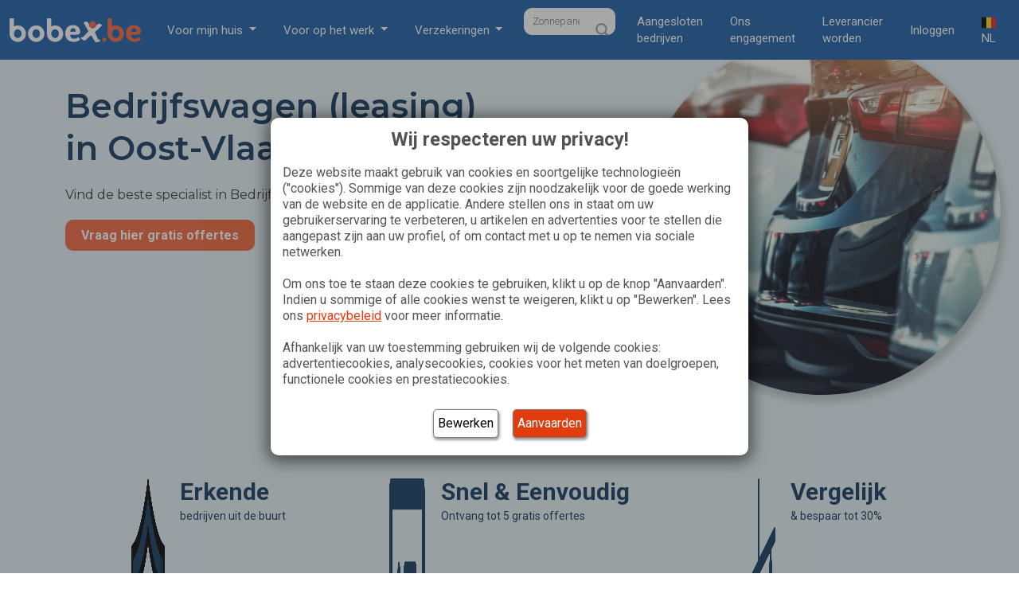

--- FILE ---
content_type: text/html; charset=UTF-8
request_url: https://www.bobex.be/nl-be/bedrijfswagen-leasing/oost-vlaanderen/
body_size: 261657
content:

    <!DOCTYPE html>
<html lang="nl-BE">

    <head>
        <meta charset="UTF-8"><script type="text/javascript">(window.NREUM||(NREUM={})).init={privacy:{cookies_enabled:true},ajax:{deny_list:["bam.eu01.nr-data.net"]},feature_flags:["soft_nav"],distributed_tracing:{enabled:true}};(window.NREUM||(NREUM={})).loader_config={agentID:"538682470",accountID:"3333379",trustKey:"3333379",xpid:"VwUEUlVUARAEVldRBgMFV10=",licenseKey:"NRJS-2ebc5601015fc58d2b4",applicationID:"426312219",browserID:"538682470"};;/*! For license information please see nr-loader-spa-1.308.0.min.js.LICENSE.txt */
(()=>{var e,t,r={384:(e,t,r)=>{"use strict";r.d(t,{NT:()=>a,US:()=>u,Zm:()=>o,bQ:()=>d,dV:()=>c,pV:()=>l});var n=r(6154),i=r(1863),s=r(1910);const a={beacon:"bam.nr-data.net",errorBeacon:"bam.nr-data.net"};function o(){return n.gm.NREUM||(n.gm.NREUM={}),void 0===n.gm.newrelic&&(n.gm.newrelic=n.gm.NREUM),n.gm.NREUM}function c(){let e=o();return e.o||(e.o={ST:n.gm.setTimeout,SI:n.gm.setImmediate||n.gm.setInterval,CT:n.gm.clearTimeout,XHR:n.gm.XMLHttpRequest,REQ:n.gm.Request,EV:n.gm.Event,PR:n.gm.Promise,MO:n.gm.MutationObserver,FETCH:n.gm.fetch,WS:n.gm.WebSocket},(0,s.i)(...Object.values(e.o))),e}function d(e,t){let r=o();r.initializedAgents??={},t.initializedAt={ms:(0,i.t)(),date:new Date},r.initializedAgents[e]=t}function u(e,t){o()[e]=t}function l(){return function(){let e=o();const t=e.info||{};e.info={beacon:a.beacon,errorBeacon:a.errorBeacon,...t}}(),function(){let e=o();const t=e.init||{};e.init={...t}}(),c(),function(){let e=o();const t=e.loader_config||{};e.loader_config={...t}}(),o()}},782:(e,t,r)=>{"use strict";r.d(t,{T:()=>n});const n=r(860).K7.pageViewTiming},860:(e,t,r)=>{"use strict";r.d(t,{$J:()=>u,K7:()=>c,P3:()=>d,XX:()=>i,Yy:()=>o,df:()=>s,qY:()=>n,v4:()=>a});const n="events",i="jserrors",s="browser/blobs",a="rum",o="browser/logs",c={ajax:"ajax",genericEvents:"generic_events",jserrors:i,logging:"logging",metrics:"metrics",pageAction:"page_action",pageViewEvent:"page_view_event",pageViewTiming:"page_view_timing",sessionReplay:"session_replay",sessionTrace:"session_trace",softNav:"soft_navigations",spa:"spa"},d={[c.pageViewEvent]:1,[c.pageViewTiming]:2,[c.metrics]:3,[c.jserrors]:4,[c.spa]:5,[c.ajax]:6,[c.sessionTrace]:7,[c.softNav]:8,[c.sessionReplay]:9,[c.logging]:10,[c.genericEvents]:11},u={[c.pageViewEvent]:a,[c.pageViewTiming]:n,[c.ajax]:n,[c.spa]:n,[c.softNav]:n,[c.metrics]:i,[c.jserrors]:i,[c.sessionTrace]:s,[c.sessionReplay]:s,[c.logging]:o,[c.genericEvents]:"ins"}},944:(e,t,r)=>{"use strict";r.d(t,{R:()=>i});var n=r(3241);function i(e,t){"function"==typeof console.debug&&(console.debug("New Relic Warning: https://github.com/newrelic/newrelic-browser-agent/blob/main/docs/warning-codes.md#".concat(e),t),(0,n.W)({agentIdentifier:null,drained:null,type:"data",name:"warn",feature:"warn",data:{code:e,secondary:t}}))}},993:(e,t,r)=>{"use strict";r.d(t,{A$:()=>s,ET:()=>a,TZ:()=>o,p_:()=>i});var n=r(860);const i={ERROR:"ERROR",WARN:"WARN",INFO:"INFO",DEBUG:"DEBUG",TRACE:"TRACE"},s={OFF:0,ERROR:1,WARN:2,INFO:3,DEBUG:4,TRACE:5},a="log",o=n.K7.logging},1541:(e,t,r)=>{"use strict";r.d(t,{U:()=>i,f:()=>n});const n={MFE:"MFE",BA:"BA"};function i(e,t){if(2!==t?.harvestEndpointVersion)return{};const r=t.agentRef.runtime.appMetadata.agents[0].entityGuid;return e?{"source.id":e.id,"source.name":e.name,"source.type":e.type,"parent.id":e.parent?.id||r,"parent.type":e.parent?.type||n.BA}:{"entity.guid":r,appId:t.agentRef.info.applicationID}}},1687:(e,t,r)=>{"use strict";r.d(t,{Ak:()=>d,Ze:()=>h,x3:()=>u});var n=r(3241),i=r(7836),s=r(3606),a=r(860),o=r(2646);const c={};function d(e,t){const r={staged:!1,priority:a.P3[t]||0};l(e),c[e].get(t)||c[e].set(t,r)}function u(e,t){e&&c[e]&&(c[e].get(t)&&c[e].delete(t),p(e,t,!1),c[e].size&&f(e))}function l(e){if(!e)throw new Error("agentIdentifier required");c[e]||(c[e]=new Map)}function h(e="",t="feature",r=!1){if(l(e),!e||!c[e].get(t)||r)return p(e,t);c[e].get(t).staged=!0,f(e)}function f(e){const t=Array.from(c[e]);t.every(([e,t])=>t.staged)&&(t.sort((e,t)=>e[1].priority-t[1].priority),t.forEach(([t])=>{c[e].delete(t),p(e,t)}))}function p(e,t,r=!0){const a=e?i.ee.get(e):i.ee,c=s.i.handlers;if(!a.aborted&&a.backlog&&c){if((0,n.W)({agentIdentifier:e,type:"lifecycle",name:"drain",feature:t}),r){const e=a.backlog[t],r=c[t];if(r){for(let t=0;e&&t<e.length;++t)g(e[t],r);Object.entries(r).forEach(([e,t])=>{Object.values(t||{}).forEach(t=>{t[0]?.on&&t[0]?.context()instanceof o.y&&t[0].on(e,t[1])})})}}a.isolatedBacklog||delete c[t],a.backlog[t]=null,a.emit("drain-"+t,[])}}function g(e,t){var r=e[1];Object.values(t[r]||{}).forEach(t=>{var r=e[0];if(t[0]===r){var n=t[1],i=e[3],s=e[2];n.apply(i,s)}})}},1738:(e,t,r)=>{"use strict";r.d(t,{U:()=>f,Y:()=>h});var n=r(3241),i=r(9908),s=r(1863),a=r(944),o=r(5701),c=r(3969),d=r(8362),u=r(860),l=r(4261);function h(e,t,r,s){const h=s||r;!h||h[e]&&h[e]!==d.d.prototype[e]||(h[e]=function(){(0,i.p)(c.xV,["API/"+e+"/called"],void 0,u.K7.metrics,r.ee),(0,n.W)({agentIdentifier:r.agentIdentifier,drained:!!o.B?.[r.agentIdentifier],type:"data",name:"api",feature:l.Pl+e,data:{}});try{return t.apply(this,arguments)}catch(e){(0,a.R)(23,e)}})}function f(e,t,r,n,a){const o=e.info;null===r?delete o.jsAttributes[t]:o.jsAttributes[t]=r,(a||null===r)&&(0,i.p)(l.Pl+n,[(0,s.t)(),t,r],void 0,"session",e.ee)}},1741:(e,t,r)=>{"use strict";r.d(t,{W:()=>s});var n=r(944),i=r(4261);class s{#e(e,...t){if(this[e]!==s.prototype[e])return this[e](...t);(0,n.R)(35,e)}addPageAction(e,t){return this.#e(i.hG,e,t)}register(e){return this.#e(i.eY,e)}recordCustomEvent(e,t){return this.#e(i.fF,e,t)}setPageViewName(e,t){return this.#e(i.Fw,e,t)}setCustomAttribute(e,t,r){return this.#e(i.cD,e,t,r)}noticeError(e,t){return this.#e(i.o5,e,t)}setUserId(e,t=!1){return this.#e(i.Dl,e,t)}setApplicationVersion(e){return this.#e(i.nb,e)}setErrorHandler(e){return this.#e(i.bt,e)}addRelease(e,t){return this.#e(i.k6,e,t)}log(e,t){return this.#e(i.$9,e,t)}start(){return this.#e(i.d3)}finished(e){return this.#e(i.BL,e)}recordReplay(){return this.#e(i.CH)}pauseReplay(){return this.#e(i.Tb)}addToTrace(e){return this.#e(i.U2,e)}setCurrentRouteName(e){return this.#e(i.PA,e)}interaction(e){return this.#e(i.dT,e)}wrapLogger(e,t,r){return this.#e(i.Wb,e,t,r)}measure(e,t){return this.#e(i.V1,e,t)}consent(e){return this.#e(i.Pv,e)}}},1863:(e,t,r)=>{"use strict";function n(){return Math.floor(performance.now())}r.d(t,{t:()=>n})},1910:(e,t,r)=>{"use strict";r.d(t,{i:()=>s});var n=r(944);const i=new Map;function s(...e){return e.every(e=>{if(i.has(e))return i.get(e);const t="function"==typeof e?e.toString():"",r=t.includes("[native code]"),s=t.includes("nrWrapper");return r||s||(0,n.R)(64,e?.name||t),i.set(e,r),r})}},2555:(e,t,r)=>{"use strict";r.d(t,{D:()=>o,f:()=>a});var n=r(384),i=r(8122);const s={beacon:n.NT.beacon,errorBeacon:n.NT.errorBeacon,licenseKey:void 0,applicationID:void 0,sa:void 0,queueTime:void 0,applicationTime:void 0,ttGuid:void 0,user:void 0,account:void 0,product:void 0,extra:void 0,jsAttributes:{},userAttributes:void 0,atts:void 0,transactionName:void 0,tNamePlain:void 0};function a(e){try{return!!e.licenseKey&&!!e.errorBeacon&&!!e.applicationID}catch(e){return!1}}const o=e=>(0,i.a)(e,s)},2614:(e,t,r)=>{"use strict";r.d(t,{BB:()=>a,H3:()=>n,g:()=>d,iL:()=>c,tS:()=>o,uh:()=>i,wk:()=>s});const n="NRBA",i="SESSION",s=144e5,a=18e5,o={STARTED:"session-started",PAUSE:"session-pause",RESET:"session-reset",RESUME:"session-resume",UPDATE:"session-update"},c={SAME_TAB:"same-tab",CROSS_TAB:"cross-tab"},d={OFF:0,FULL:1,ERROR:2}},2646:(e,t,r)=>{"use strict";r.d(t,{y:()=>n});class n{constructor(e){this.contextId=e}}},2843:(e,t,r)=>{"use strict";r.d(t,{G:()=>s,u:()=>i});var n=r(3878);function i(e,t=!1,r,i){(0,n.DD)("visibilitychange",function(){if(t)return void("hidden"===document.visibilityState&&e());e(document.visibilityState)},r,i)}function s(e,t,r){(0,n.sp)("pagehide",e,t,r)}},3241:(e,t,r)=>{"use strict";r.d(t,{W:()=>s});var n=r(6154);const i="newrelic";function s(e={}){try{n.gm.dispatchEvent(new CustomEvent(i,{detail:e}))}catch(e){}}},3304:(e,t,r)=>{"use strict";r.d(t,{A:()=>s});var n=r(7836);const i=()=>{const e=new WeakSet;return(t,r)=>{if("object"==typeof r&&null!==r){if(e.has(r))return;e.add(r)}return r}};function s(e){try{return JSON.stringify(e,i())??""}catch(e){try{n.ee.emit("internal-error",[e])}catch(e){}return""}}},3333:(e,t,r)=>{"use strict";r.d(t,{$v:()=>u,TZ:()=>n,Xh:()=>c,Zp:()=>i,kd:()=>d,mq:()=>o,nf:()=>a,qN:()=>s});const n=r(860).K7.genericEvents,i=["auxclick","click","copy","keydown","paste","scrollend"],s=["focus","blur"],a=4,o=1e3,c=2e3,d=["PageAction","UserAction","BrowserPerformance"],u={RESOURCES:"experimental.resources",REGISTER:"register"}},3434:(e,t,r)=>{"use strict";r.d(t,{Jt:()=>s,YM:()=>d});var n=r(7836),i=r(5607);const s="nr@original:".concat(i.W),a=50;var o=Object.prototype.hasOwnProperty,c=!1;function d(e,t){return e||(e=n.ee),r.inPlace=function(e,t,n,i,s){n||(n="");const a="-"===n.charAt(0);for(let o=0;o<t.length;o++){const c=t[o],d=e[c];l(d)||(e[c]=r(d,a?c+n:n,i,c,s))}},r.flag=s,r;function r(t,r,n,c,d){return l(t)?t:(r||(r=""),nrWrapper[s]=t,function(e,t,r){if(Object.defineProperty&&Object.keys)try{return Object.keys(e).forEach(function(r){Object.defineProperty(t,r,{get:function(){return e[r]},set:function(t){return e[r]=t,t}})}),t}catch(e){u([e],r)}for(var n in e)o.call(e,n)&&(t[n]=e[n])}(t,nrWrapper,e),nrWrapper);function nrWrapper(){var s,o,l,h;let f;try{o=this,s=[...arguments],l="function"==typeof n?n(s,o):n||{}}catch(t){u([t,"",[s,o,c],l],e)}i(r+"start",[s,o,c],l,d);const p=performance.now();let g;try{return h=t.apply(o,s),g=performance.now(),h}catch(e){throw g=performance.now(),i(r+"err",[s,o,e],l,d),f=e,f}finally{const e=g-p,t={start:p,end:g,duration:e,isLongTask:e>=a,methodName:c,thrownError:f};t.isLongTask&&i("long-task",[t,o],l,d),i(r+"end",[s,o,h],l,d)}}}function i(r,n,i,s){if(!c||t){var a=c;c=!0;try{e.emit(r,n,i,t,s)}catch(t){u([t,r,n,i],e)}c=a}}}function u(e,t){t||(t=n.ee);try{t.emit("internal-error",e)}catch(e){}}function l(e){return!(e&&"function"==typeof e&&e.apply&&!e[s])}},3606:(e,t,r)=>{"use strict";r.d(t,{i:()=>s});var n=r(9908);s.on=a;var i=s.handlers={};function s(e,t,r,s){a(s||n.d,i,e,t,r)}function a(e,t,r,i,s){s||(s="feature"),e||(e=n.d);var a=t[s]=t[s]||{};(a[r]=a[r]||[]).push([e,i])}},3738:(e,t,r)=>{"use strict";r.d(t,{He:()=>i,Kp:()=>o,Lc:()=>d,Rz:()=>u,TZ:()=>n,bD:()=>s,d3:()=>a,jx:()=>l,sl:()=>h,uP:()=>c});const n=r(860).K7.sessionTrace,i="bstResource",s="resource",a="-start",o="-end",c="fn"+a,d="fn"+o,u="pushState",l=1e3,h=3e4},3785:(e,t,r)=>{"use strict";r.d(t,{R:()=>c,b:()=>d});var n=r(9908),i=r(1863),s=r(860),a=r(3969),o=r(993);function c(e,t,r={},c=o.p_.INFO,d=!0,u,l=(0,i.t)()){(0,n.p)(a.xV,["API/logging/".concat(c.toLowerCase(),"/called")],void 0,s.K7.metrics,e),(0,n.p)(o.ET,[l,t,r,c,d,u],void 0,s.K7.logging,e)}function d(e){return"string"==typeof e&&Object.values(o.p_).some(t=>t===e.toUpperCase().trim())}},3878:(e,t,r)=>{"use strict";function n(e,t){return{capture:e,passive:!1,signal:t}}function i(e,t,r=!1,i){window.addEventListener(e,t,n(r,i))}function s(e,t,r=!1,i){document.addEventListener(e,t,n(r,i))}r.d(t,{DD:()=>s,jT:()=>n,sp:()=>i})},3962:(e,t,r)=>{"use strict";r.d(t,{AM:()=>a,O2:()=>l,OV:()=>s,Qu:()=>h,TZ:()=>c,ih:()=>f,pP:()=>o,t1:()=>u,tC:()=>i,wD:()=>d});var n=r(860);const i=["click","keydown","submit"],s="popstate",a="api",o="initialPageLoad",c=n.K7.softNav,d=5e3,u=500,l={INITIAL_PAGE_LOAD:"",ROUTE_CHANGE:1,UNSPECIFIED:2},h={INTERACTION:1,AJAX:2,CUSTOM_END:3,CUSTOM_TRACER:4},f={IP:"in progress",PF:"pending finish",FIN:"finished",CAN:"cancelled"}},3969:(e,t,r)=>{"use strict";r.d(t,{TZ:()=>n,XG:()=>o,rs:()=>i,xV:()=>a,z_:()=>s});const n=r(860).K7.metrics,i="sm",s="cm",a="storeSupportabilityMetrics",o="storeEventMetrics"},4234:(e,t,r)=>{"use strict";r.d(t,{W:()=>s});var n=r(7836),i=r(1687);class s{constructor(e,t){this.agentIdentifier=e,this.ee=n.ee.get(e),this.featureName=t,this.blocked=!1}deregisterDrain(){(0,i.x3)(this.agentIdentifier,this.featureName)}}},4261:(e,t,r)=>{"use strict";r.d(t,{$9:()=>u,BL:()=>c,CH:()=>p,Dl:()=>R,Fw:()=>w,PA:()=>v,Pl:()=>n,Pv:()=>A,Tb:()=>h,U2:()=>a,V1:()=>E,Wb:()=>T,bt:()=>y,cD:()=>b,d3:()=>x,dT:()=>d,eY:()=>g,fF:()=>f,hG:()=>s,hw:()=>i,k6:()=>o,nb:()=>m,o5:()=>l});const n="api-",i=n+"ixn-",s="addPageAction",a="addToTrace",o="addRelease",c="finished",d="interaction",u="log",l="noticeError",h="pauseReplay",f="recordCustomEvent",p="recordReplay",g="register",m="setApplicationVersion",v="setCurrentRouteName",b="setCustomAttribute",y="setErrorHandler",w="setPageViewName",R="setUserId",x="start",T="wrapLogger",E="measure",A="consent"},5205:(e,t,r)=>{"use strict";r.d(t,{j:()=>S});var n=r(384),i=r(1741);var s=r(2555),a=r(3333);const o=e=>{if(!e||"string"!=typeof e)return!1;try{document.createDocumentFragment().querySelector(e)}catch{return!1}return!0};var c=r(2614),d=r(944),u=r(8122);const l="[data-nr-mask]",h=e=>(0,u.a)(e,(()=>{const e={feature_flags:[],experimental:{allow_registered_children:!1,resources:!1},mask_selector:"*",block_selector:"[data-nr-block]",mask_input_options:{color:!1,date:!1,"datetime-local":!1,email:!1,month:!1,number:!1,range:!1,search:!1,tel:!1,text:!1,time:!1,url:!1,week:!1,textarea:!1,select:!1,password:!0}};return{ajax:{deny_list:void 0,block_internal:!0,enabled:!0,autoStart:!0},api:{get allow_registered_children(){return e.feature_flags.includes(a.$v.REGISTER)||e.experimental.allow_registered_children},set allow_registered_children(t){e.experimental.allow_registered_children=t},duplicate_registered_data:!1},browser_consent_mode:{enabled:!1},distributed_tracing:{enabled:void 0,exclude_newrelic_header:void 0,cors_use_newrelic_header:void 0,cors_use_tracecontext_headers:void 0,allowed_origins:void 0},get feature_flags(){return e.feature_flags},set feature_flags(t){e.feature_flags=t},generic_events:{enabled:!0,autoStart:!0},harvest:{interval:30},jserrors:{enabled:!0,autoStart:!0},logging:{enabled:!0,autoStart:!0},metrics:{enabled:!0,autoStart:!0},obfuscate:void 0,page_action:{enabled:!0},page_view_event:{enabled:!0,autoStart:!0},page_view_timing:{enabled:!0,autoStart:!0},performance:{capture_marks:!1,capture_measures:!1,capture_detail:!0,resources:{get enabled(){return e.feature_flags.includes(a.$v.RESOURCES)||e.experimental.resources},set enabled(t){e.experimental.resources=t},asset_types:[],first_party_domains:[],ignore_newrelic:!0}},privacy:{cookies_enabled:!0},proxy:{assets:void 0,beacon:void 0},session:{expiresMs:c.wk,inactiveMs:c.BB},session_replay:{autoStart:!0,enabled:!1,preload:!1,sampling_rate:10,error_sampling_rate:100,collect_fonts:!1,inline_images:!1,fix_stylesheets:!0,mask_all_inputs:!0,get mask_text_selector(){return e.mask_selector},set mask_text_selector(t){o(t)?e.mask_selector="".concat(t,",").concat(l):""===t||null===t?e.mask_selector=l:(0,d.R)(5,t)},get block_class(){return"nr-block"},get ignore_class(){return"nr-ignore"},get mask_text_class(){return"nr-mask"},get block_selector(){return e.block_selector},set block_selector(t){o(t)?e.block_selector+=",".concat(t):""!==t&&(0,d.R)(6,t)},get mask_input_options(){return e.mask_input_options},set mask_input_options(t){t&&"object"==typeof t?e.mask_input_options={...t,password:!0}:(0,d.R)(7,t)}},session_trace:{enabled:!0,autoStart:!0},soft_navigations:{enabled:!0,autoStart:!0},spa:{enabled:!0,autoStart:!0},ssl:void 0,user_actions:{enabled:!0,elementAttributes:["id","className","tagName","type"]}}})());var f=r(6154),p=r(9324);let g=0;const m={buildEnv:p.F3,distMethod:p.Xs,version:p.xv,originTime:f.WN},v={consented:!1},b={appMetadata:{},get consented(){return this.session?.state?.consent||v.consented},set consented(e){v.consented=e},customTransaction:void 0,denyList:void 0,disabled:!1,harvester:void 0,isolatedBacklog:!1,isRecording:!1,loaderType:void 0,maxBytes:3e4,obfuscator:void 0,onerror:void 0,ptid:void 0,releaseIds:{},session:void 0,timeKeeper:void 0,registeredEntities:[],jsAttributesMetadata:{bytes:0},get harvestCount(){return++g}},y=e=>{const t=(0,u.a)(e,b),r=Object.keys(m).reduce((e,t)=>(e[t]={value:m[t],writable:!1,configurable:!0,enumerable:!0},e),{});return Object.defineProperties(t,r)};var w=r(5701);const R=e=>{const t=e.startsWith("http");e+="/",r.p=t?e:"https://"+e};var x=r(7836),T=r(3241);const E={accountID:void 0,trustKey:void 0,agentID:void 0,licenseKey:void 0,applicationID:void 0,xpid:void 0},A=e=>(0,u.a)(e,E),_=new Set;function S(e,t={},r,a){let{init:o,info:c,loader_config:d,runtime:u={},exposed:l=!0}=t;if(!c){const e=(0,n.pV)();o=e.init,c=e.info,d=e.loader_config}e.init=h(o||{}),e.loader_config=A(d||{}),c.jsAttributes??={},f.bv&&(c.jsAttributes.isWorker=!0),e.info=(0,s.D)(c);const p=e.init,g=[c.beacon,c.errorBeacon];_.has(e.agentIdentifier)||(p.proxy.assets&&(R(p.proxy.assets),g.push(p.proxy.assets)),p.proxy.beacon&&g.push(p.proxy.beacon),e.beacons=[...g],function(e){const t=(0,n.pV)();Object.getOwnPropertyNames(i.W.prototype).forEach(r=>{const n=i.W.prototype[r];if("function"!=typeof n||"constructor"===n)return;let s=t[r];e[r]&&!1!==e.exposed&&"micro-agent"!==e.runtime?.loaderType&&(t[r]=(...t)=>{const n=e[r](...t);return s?s(...t):n})})}(e),(0,n.US)("activatedFeatures",w.B)),u.denyList=[...p.ajax.deny_list||[],...p.ajax.block_internal?g:[]],u.ptid=e.agentIdentifier,u.loaderType=r,e.runtime=y(u),_.has(e.agentIdentifier)||(e.ee=x.ee.get(e.agentIdentifier),e.exposed=l,(0,T.W)({agentIdentifier:e.agentIdentifier,drained:!!w.B?.[e.agentIdentifier],type:"lifecycle",name:"initialize",feature:void 0,data:e.config})),_.add(e.agentIdentifier)}},5270:(e,t,r)=>{"use strict";r.d(t,{Aw:()=>a,SR:()=>s,rF:()=>o});var n=r(384),i=r(7767);function s(e){return!!(0,n.dV)().o.MO&&(0,i.V)(e)&&!0===e?.session_trace.enabled}function a(e){return!0===e?.session_replay.preload&&s(e)}function o(e,t){try{if("string"==typeof t?.type){if("password"===t.type.toLowerCase())return"*".repeat(e?.length||0);if(void 0!==t?.dataset?.nrUnmask||t?.classList?.contains("nr-unmask"))return e}}catch(e){}return"string"==typeof e?e.replace(/[\S]/g,"*"):"*".repeat(e?.length||0)}},5289:(e,t,r)=>{"use strict";r.d(t,{GG:()=>a,Qr:()=>c,sB:()=>o});var n=r(3878),i=r(6389);function s(){return"undefined"==typeof document||"complete"===document.readyState}function a(e,t){if(s())return e();const r=(0,i.J)(e),a=setInterval(()=>{s()&&(clearInterval(a),r())},500);(0,n.sp)("load",r,t)}function o(e){if(s())return e();(0,n.DD)("DOMContentLoaded",e)}function c(e){if(s())return e();(0,n.sp)("popstate",e)}},5607:(e,t,r)=>{"use strict";r.d(t,{W:()=>n});const n=(0,r(9566).bz)()},5701:(e,t,r)=>{"use strict";r.d(t,{B:()=>s,t:()=>a});var n=r(3241);const i=new Set,s={};function a(e,t){const r=t.agentIdentifier;s[r]??={},e&&"object"==typeof e&&(i.has(r)||(t.ee.emit("rumresp",[e]),s[r]=e,i.add(r),(0,n.W)({agentIdentifier:r,loaded:!0,drained:!0,type:"lifecycle",name:"load",feature:void 0,data:e})))}},6154:(e,t,r)=>{"use strict";r.d(t,{OF:()=>d,RI:()=>i,WN:()=>h,bv:()=>s,eN:()=>f,gm:()=>a,lR:()=>l,m:()=>c,mw:()=>o,sb:()=>u});var n=r(1863);const i="undefined"!=typeof window&&!!window.document,s="undefined"!=typeof WorkerGlobalScope&&("undefined"!=typeof self&&self instanceof WorkerGlobalScope&&self.navigator instanceof WorkerNavigator||"undefined"!=typeof globalThis&&globalThis instanceof WorkerGlobalScope&&globalThis.navigator instanceof WorkerNavigator),a=i?window:"undefined"!=typeof WorkerGlobalScope&&("undefined"!=typeof self&&self instanceof WorkerGlobalScope&&self||"undefined"!=typeof globalThis&&globalThis instanceof WorkerGlobalScope&&globalThis),o=Boolean("hidden"===a?.document?.visibilityState),c=""+a?.location,d=/iPad|iPhone|iPod/.test(a.navigator?.userAgent),u=d&&"undefined"==typeof SharedWorker,l=(()=>{const e=a.navigator?.userAgent?.match(/Firefox[/\s](\d+\.\d+)/);return Array.isArray(e)&&e.length>=2?+e[1]:0})(),h=Date.now()-(0,n.t)(),f=()=>"undefined"!=typeof PerformanceNavigationTiming&&a?.performance?.getEntriesByType("navigation")?.[0]?.responseStart},6344:(e,t,r)=>{"use strict";r.d(t,{BB:()=>u,Qb:()=>l,TZ:()=>i,Ug:()=>a,Vh:()=>s,_s:()=>o,bc:()=>d,yP:()=>c});var n=r(2614);const i=r(860).K7.sessionReplay,s="errorDuringReplay",a=.12,o={DomContentLoaded:0,Load:1,FullSnapshot:2,IncrementalSnapshot:3,Meta:4,Custom:5},c={[n.g.ERROR]:15e3,[n.g.FULL]:3e5,[n.g.OFF]:0},d={RESET:{message:"Session was reset",sm:"Reset"},IMPORT:{message:"Recorder failed to import",sm:"Import"},TOO_MANY:{message:"429: Too Many Requests",sm:"Too-Many"},TOO_BIG:{message:"Payload was too large",sm:"Too-Big"},CROSS_TAB:{message:"Session Entity was set to OFF on another tab",sm:"Cross-Tab"},ENTITLEMENTS:{message:"Session Replay is not allowed and will not be started",sm:"Entitlement"}},u=5e3,l={API:"api",RESUME:"resume",SWITCH_TO_FULL:"switchToFull",INITIALIZE:"initialize",PRELOAD:"preload"}},6389:(e,t,r)=>{"use strict";function n(e,t=500,r={}){const n=r?.leading||!1;let i;return(...r)=>{n&&void 0===i&&(e.apply(this,r),i=setTimeout(()=>{i=clearTimeout(i)},t)),n||(clearTimeout(i),i=setTimeout(()=>{e.apply(this,r)},t))}}function i(e){let t=!1;return(...r)=>{t||(t=!0,e.apply(this,r))}}r.d(t,{J:()=>i,s:()=>n})},6630:(e,t,r)=>{"use strict";r.d(t,{T:()=>n});const n=r(860).K7.pageViewEvent},6774:(e,t,r)=>{"use strict";r.d(t,{T:()=>n});const n=r(860).K7.jserrors},7295:(e,t,r)=>{"use strict";r.d(t,{Xv:()=>a,gX:()=>i,iW:()=>s});var n=[];function i(e){if(!e||s(e))return!1;if(0===n.length)return!0;if("*"===n[0].hostname)return!1;for(var t=0;t<n.length;t++){var r=n[t];if(r.hostname.test(e.hostname)&&r.pathname.test(e.pathname))return!1}return!0}function s(e){return void 0===e.hostname}function a(e){if(n=[],e&&e.length)for(var t=0;t<e.length;t++){let r=e[t];if(!r)continue;if("*"===r)return void(n=[{hostname:"*"}]);0===r.indexOf("http://")?r=r.substring(7):0===r.indexOf("https://")&&(r=r.substring(8));const i=r.indexOf("/");let s,a;i>0?(s=r.substring(0,i),a=r.substring(i)):(s=r,a="*");let[c]=s.split(":");n.push({hostname:o(c),pathname:o(a,!0)})}}function o(e,t=!1){const r=e.replace(/[.+?^${}()|[\]\\]/g,e=>"\\"+e).replace(/\*/g,".*?");return new RegExp((t?"^":"")+r+"$")}},7485:(e,t,r)=>{"use strict";r.d(t,{D:()=>i});var n=r(6154);function i(e){if(0===(e||"").indexOf("data:"))return{protocol:"data"};try{const t=new URL(e,location.href),r={port:t.port,hostname:t.hostname,pathname:t.pathname,search:t.search,protocol:t.protocol.slice(0,t.protocol.indexOf(":")),sameOrigin:t.protocol===n.gm?.location?.protocol&&t.host===n.gm?.location?.host};return r.port&&""!==r.port||("http:"===t.protocol&&(r.port="80"),"https:"===t.protocol&&(r.port="443")),r.pathname&&""!==r.pathname?r.pathname.startsWith("/")||(r.pathname="/".concat(r.pathname)):r.pathname="/",r}catch(e){return{}}}},7699:(e,t,r)=>{"use strict";r.d(t,{It:()=>s,KC:()=>o,No:()=>i,qh:()=>a});var n=r(860);const i=16e3,s=1e6,a="SESSION_ERROR",o={[n.K7.logging]:!0,[n.K7.genericEvents]:!1,[n.K7.jserrors]:!1,[n.K7.ajax]:!1}},7767:(e,t,r)=>{"use strict";r.d(t,{V:()=>i});var n=r(6154);const i=e=>n.RI&&!0===e?.privacy.cookies_enabled},7836:(e,t,r)=>{"use strict";r.d(t,{P:()=>o,ee:()=>c});var n=r(384),i=r(8990),s=r(2646),a=r(5607);const o="nr@context:".concat(a.W),c=function e(t,r){var n={},a={},u={},l=!1;try{l=16===r.length&&d.initializedAgents?.[r]?.runtime.isolatedBacklog}catch(e){}var h={on:p,addEventListener:p,removeEventListener:function(e,t){var r=n[e];if(!r)return;for(var i=0;i<r.length;i++)r[i]===t&&r.splice(i,1)},emit:function(e,r,n,i,s){!1!==s&&(s=!0);if(c.aborted&&!i)return;t&&s&&t.emit(e,r,n);var o=f(n);g(e).forEach(e=>{e.apply(o,r)});var d=v()[a[e]];d&&d.push([h,e,r,o]);return o},get:m,listeners:g,context:f,buffer:function(e,t){const r=v();if(t=t||"feature",h.aborted)return;Object.entries(e||{}).forEach(([e,n])=>{a[n]=t,t in r||(r[t]=[])})},abort:function(){h._aborted=!0,Object.keys(h.backlog).forEach(e=>{delete h.backlog[e]})},isBuffering:function(e){return!!v()[a[e]]},debugId:r,backlog:l?{}:t&&"object"==typeof t.backlog?t.backlog:{},isolatedBacklog:l};return Object.defineProperty(h,"aborted",{get:()=>{let e=h._aborted||!1;return e||(t&&(e=t.aborted),e)}}),h;function f(e){return e&&e instanceof s.y?e:e?(0,i.I)(e,o,()=>new s.y(o)):new s.y(o)}function p(e,t){n[e]=g(e).concat(t)}function g(e){return n[e]||[]}function m(t){return u[t]=u[t]||e(h,t)}function v(){return h.backlog}}(void 0,"globalEE"),d=(0,n.Zm)();d.ee||(d.ee=c)},8122:(e,t,r)=>{"use strict";r.d(t,{a:()=>i});var n=r(944);function i(e,t){try{if(!e||"object"!=typeof e)return(0,n.R)(3);if(!t||"object"!=typeof t)return(0,n.R)(4);const r=Object.create(Object.getPrototypeOf(t),Object.getOwnPropertyDescriptors(t)),s=0===Object.keys(r).length?e:r;for(let a in s)if(void 0!==e[a])try{if(null===e[a]){r[a]=null;continue}Array.isArray(e[a])&&Array.isArray(t[a])?r[a]=Array.from(new Set([...e[a],...t[a]])):"object"==typeof e[a]&&"object"==typeof t[a]?r[a]=i(e[a],t[a]):r[a]=e[a]}catch(e){r[a]||(0,n.R)(1,e)}return r}catch(e){(0,n.R)(2,e)}}},8139:(e,t,r)=>{"use strict";r.d(t,{u:()=>h});var n=r(7836),i=r(3434),s=r(8990),a=r(6154);const o={},c=a.gm.XMLHttpRequest,d="addEventListener",u="removeEventListener",l="nr@wrapped:".concat(n.P);function h(e){var t=function(e){return(e||n.ee).get("events")}(e);if(o[t.debugId]++)return t;o[t.debugId]=1;var r=(0,i.YM)(t,!0);function h(e){r.inPlace(e,[d,u],"-",p)}function p(e,t){return e[1]}return"getPrototypeOf"in Object&&(a.RI&&f(document,h),c&&f(c.prototype,h),f(a.gm,h)),t.on(d+"-start",function(e,t){var n=e[1];if(null!==n&&("function"==typeof n||"object"==typeof n)&&"newrelic"!==e[0]){var i=(0,s.I)(n,l,function(){var e={object:function(){if("function"!=typeof n.handleEvent)return;return n.handleEvent.apply(n,arguments)},function:n}[typeof n];return e?r(e,"fn-",null,e.name||"anonymous"):n});this.wrapped=e[1]=i}}),t.on(u+"-start",function(e){e[1]=this.wrapped||e[1]}),t}function f(e,t,...r){let n=e;for(;"object"==typeof n&&!Object.prototype.hasOwnProperty.call(n,d);)n=Object.getPrototypeOf(n);n&&t(n,...r)}},8362:(e,t,r)=>{"use strict";r.d(t,{d:()=>s});var n=r(9566),i=r(1741);class s extends i.W{agentIdentifier=(0,n.LA)(16)}},8374:(e,t,r)=>{r.nc=(()=>{try{return document?.currentScript?.nonce}catch(e){}return""})()},8990:(e,t,r)=>{"use strict";r.d(t,{I:()=>i});var n=Object.prototype.hasOwnProperty;function i(e,t,r){if(n.call(e,t))return e[t];var i=r();if(Object.defineProperty&&Object.keys)try{return Object.defineProperty(e,t,{value:i,writable:!0,enumerable:!1}),i}catch(e){}return e[t]=i,i}},9119:(e,t,r)=>{"use strict";r.d(t,{L:()=>s});var n=/([^?#]*)[^#]*(#[^?]*|$).*/,i=/([^?#]*)().*/;function s(e,t){return e?e.replace(t?n:i,"$1$2"):e}},9300:(e,t,r)=>{"use strict";r.d(t,{T:()=>n});const n=r(860).K7.ajax},9324:(e,t,r)=>{"use strict";r.d(t,{AJ:()=>a,F3:()=>i,Xs:()=>s,Yq:()=>o,xv:()=>n});const n="1.308.0",i="PROD",s="CDN",a="@newrelic/rrweb",o="1.0.1"},9566:(e,t,r)=>{"use strict";r.d(t,{LA:()=>o,ZF:()=>c,bz:()=>a,el:()=>d});var n=r(6154);const i="xxxxxxxx-xxxx-4xxx-yxxx-xxxxxxxxxxxx";function s(e,t){return e?15&e[t]:16*Math.random()|0}function a(){const e=n.gm?.crypto||n.gm?.msCrypto;let t,r=0;return e&&e.getRandomValues&&(t=e.getRandomValues(new Uint8Array(30))),i.split("").map(e=>"x"===e?s(t,r++).toString(16):"y"===e?(3&s()|8).toString(16):e).join("")}function o(e){const t=n.gm?.crypto||n.gm?.msCrypto;let r,i=0;t&&t.getRandomValues&&(r=t.getRandomValues(new Uint8Array(e)));const a=[];for(var o=0;o<e;o++)a.push(s(r,i++).toString(16));return a.join("")}function c(){return o(16)}function d(){return o(32)}},9908:(e,t,r)=>{"use strict";r.d(t,{d:()=>n,p:()=>i});var n=r(7836).ee.get("handle");function i(e,t,r,i,s){s?(s.buffer([e],i),s.emit(e,t,r)):(n.buffer([e],i),n.emit(e,t,r))}}},n={};function i(e){var t=n[e];if(void 0!==t)return t.exports;var s=n[e]={exports:{}};return r[e](s,s.exports,i),s.exports}i.m=r,i.d=(e,t)=>{for(var r in t)i.o(t,r)&&!i.o(e,r)&&Object.defineProperty(e,r,{enumerable:!0,get:t[r]})},i.f={},i.e=e=>Promise.all(Object.keys(i.f).reduce((t,r)=>(i.f[r](e,t),t),[])),i.u=e=>({212:"nr-spa-compressor",249:"nr-spa-recorder",478:"nr-spa"}[e]+"-1.308.0.min.js"),i.o=(e,t)=>Object.prototype.hasOwnProperty.call(e,t),e={},t="NRBA-1.308.0.PROD:",i.l=(r,n,s,a)=>{if(e[r])e[r].push(n);else{var o,c;if(void 0!==s)for(var d=document.getElementsByTagName("script"),u=0;u<d.length;u++){var l=d[u];if(l.getAttribute("src")==r||l.getAttribute("data-webpack")==t+s){o=l;break}}if(!o){c=!0;var h={478:"sha512-RSfSVnmHk59T/uIPbdSE0LPeqcEdF4/+XhfJdBuccH5rYMOEZDhFdtnh6X6nJk7hGpzHd9Ujhsy7lZEz/ORYCQ==",249:"sha512-ehJXhmntm85NSqW4MkhfQqmeKFulra3klDyY0OPDUE+sQ3GokHlPh1pmAzuNy//3j4ac6lzIbmXLvGQBMYmrkg==",212:"sha512-B9h4CR46ndKRgMBcK+j67uSR2RCnJfGefU+A7FrgR/k42ovXy5x/MAVFiSvFxuVeEk/pNLgvYGMp1cBSK/G6Fg=="};(o=document.createElement("script")).charset="utf-8",i.nc&&o.setAttribute("nonce",i.nc),o.setAttribute("data-webpack",t+s),o.src=r,0!==o.src.indexOf(window.location.origin+"/")&&(o.crossOrigin="anonymous"),h[a]&&(o.integrity=h[a])}e[r]=[n];var f=(t,n)=>{o.onerror=o.onload=null,clearTimeout(p);var i=e[r];if(delete e[r],o.parentNode&&o.parentNode.removeChild(o),i&&i.forEach(e=>e(n)),t)return t(n)},p=setTimeout(f.bind(null,void 0,{type:"timeout",target:o}),12e4);o.onerror=f.bind(null,o.onerror),o.onload=f.bind(null,o.onload),c&&document.head.appendChild(o)}},i.r=e=>{"undefined"!=typeof Symbol&&Symbol.toStringTag&&Object.defineProperty(e,Symbol.toStringTag,{value:"Module"}),Object.defineProperty(e,"__esModule",{value:!0})},i.p="https://js-agent.newrelic.com/",(()=>{var e={38:0,788:0};i.f.j=(t,r)=>{var n=i.o(e,t)?e[t]:void 0;if(0!==n)if(n)r.push(n[2]);else{var s=new Promise((r,i)=>n=e[t]=[r,i]);r.push(n[2]=s);var a=i.p+i.u(t),o=new Error;i.l(a,r=>{if(i.o(e,t)&&(0!==(n=e[t])&&(e[t]=void 0),n)){var s=r&&("load"===r.type?"missing":r.type),a=r&&r.target&&r.target.src;o.message="Loading chunk "+t+" failed: ("+s+": "+a+")",o.name="ChunkLoadError",o.type=s,o.request=a,n[1](o)}},"chunk-"+t,t)}};var t=(t,r)=>{var n,s,[a,o,c]=r,d=0;if(a.some(t=>0!==e[t])){for(n in o)i.o(o,n)&&(i.m[n]=o[n]);if(c)c(i)}for(t&&t(r);d<a.length;d++)s=a[d],i.o(e,s)&&e[s]&&e[s][0](),e[s]=0},r=self["webpackChunk:NRBA-1.308.0.PROD"]=self["webpackChunk:NRBA-1.308.0.PROD"]||[];r.forEach(t.bind(null,0)),r.push=t.bind(null,r.push.bind(r))})(),(()=>{"use strict";i(8374);var e=i(8362),t=i(860);const r=Object.values(t.K7);var n=i(5205);var s=i(9908),a=i(1863),o=i(4261),c=i(1738);var d=i(1687),u=i(4234),l=i(5289),h=i(6154),f=i(944),p=i(5270),g=i(7767),m=i(6389),v=i(7699);class b extends u.W{constructor(e,t){super(e.agentIdentifier,t),this.agentRef=e,this.abortHandler=void 0,this.featAggregate=void 0,this.loadedSuccessfully=void 0,this.onAggregateImported=new Promise(e=>{this.loadedSuccessfully=e}),this.deferred=Promise.resolve(),!1===e.init[this.featureName].autoStart?this.deferred=new Promise((t,r)=>{this.ee.on("manual-start-all",(0,m.J)(()=>{(0,d.Ak)(e.agentIdentifier,this.featureName),t()}))}):(0,d.Ak)(e.agentIdentifier,t)}importAggregator(e,t,r={}){if(this.featAggregate)return;const n=async()=>{let n;await this.deferred;try{if((0,g.V)(e.init)){const{setupAgentSession:t}=await i.e(478).then(i.bind(i,8766));n=t(e)}}catch(e){(0,f.R)(20,e),this.ee.emit("internal-error",[e]),(0,s.p)(v.qh,[e],void 0,this.featureName,this.ee)}try{if(!this.#t(this.featureName,n,e.init))return(0,d.Ze)(this.agentIdentifier,this.featureName),void this.loadedSuccessfully(!1);const{Aggregate:i}=await t();this.featAggregate=new i(e,r),e.runtime.harvester.initializedAggregates.push(this.featAggregate),this.loadedSuccessfully(!0)}catch(e){(0,f.R)(34,e),this.abortHandler?.(),(0,d.Ze)(this.agentIdentifier,this.featureName,!0),this.loadedSuccessfully(!1),this.ee&&this.ee.abort()}};h.RI?(0,l.GG)(()=>n(),!0):n()}#t(e,r,n){if(this.blocked)return!1;switch(e){case t.K7.sessionReplay:return(0,p.SR)(n)&&!!r;case t.K7.sessionTrace:return!!r;default:return!0}}}var y=i(6630),w=i(2614),R=i(3241);class x extends b{static featureName=y.T;constructor(e){var t;super(e,y.T),this.setupInspectionEvents(e.agentIdentifier),t=e,(0,c.Y)(o.Fw,function(e,r){"string"==typeof e&&("/"!==e.charAt(0)&&(e="/"+e),t.runtime.customTransaction=(r||"http://custom.transaction")+e,(0,s.p)(o.Pl+o.Fw,[(0,a.t)()],void 0,void 0,t.ee))},t),this.importAggregator(e,()=>i.e(478).then(i.bind(i,2467)))}setupInspectionEvents(e){const t=(t,r)=>{t&&(0,R.W)({agentIdentifier:e,timeStamp:t.timeStamp,loaded:"complete"===t.target.readyState,type:"window",name:r,data:t.target.location+""})};(0,l.sB)(e=>{t(e,"DOMContentLoaded")}),(0,l.GG)(e=>{t(e,"load")}),(0,l.Qr)(e=>{t(e,"navigate")}),this.ee.on(w.tS.UPDATE,(t,r)=>{(0,R.W)({agentIdentifier:e,type:"lifecycle",name:"session",data:r})})}}var T=i(384);class E extends e.d{constructor(e){var t;(super(),h.gm)?(this.features={},(0,T.bQ)(this.agentIdentifier,this),this.desiredFeatures=new Set(e.features||[]),this.desiredFeatures.add(x),(0,n.j)(this,e,e.loaderType||"agent"),t=this,(0,c.Y)(o.cD,function(e,r,n=!1){if("string"==typeof e){if(["string","number","boolean"].includes(typeof r)||null===r)return(0,c.U)(t,e,r,o.cD,n);(0,f.R)(40,typeof r)}else(0,f.R)(39,typeof e)},t),function(e){(0,c.Y)(o.Dl,function(t,r=!1){if("string"!=typeof t&&null!==t)return void(0,f.R)(41,typeof t);const n=e.info.jsAttributes["enduser.id"];r&&null!=n&&n!==t?(0,s.p)(o.Pl+"setUserIdAndResetSession",[t],void 0,"session",e.ee):(0,c.U)(e,"enduser.id",t,o.Dl,!0)},e)}(this),function(e){(0,c.Y)(o.nb,function(t){if("string"==typeof t||null===t)return(0,c.U)(e,"application.version",t,o.nb,!1);(0,f.R)(42,typeof t)},e)}(this),function(e){(0,c.Y)(o.d3,function(){e.ee.emit("manual-start-all")},e)}(this),function(e){(0,c.Y)(o.Pv,function(t=!0){if("boolean"==typeof t){if((0,s.p)(o.Pl+o.Pv,[t],void 0,"session",e.ee),e.runtime.consented=t,t){const t=e.features.page_view_event;t.onAggregateImported.then(e=>{const r=t.featAggregate;e&&!r.sentRum&&r.sendRum()})}}else(0,f.R)(65,typeof t)},e)}(this),this.run()):(0,f.R)(21)}get config(){return{info:this.info,init:this.init,loader_config:this.loader_config,runtime:this.runtime}}get api(){return this}run(){try{const e=function(e){const t={};return r.forEach(r=>{t[r]=!!e[r]?.enabled}),t}(this.init),n=[...this.desiredFeatures];n.sort((e,r)=>t.P3[e.featureName]-t.P3[r.featureName]),n.forEach(r=>{if(!e[r.featureName]&&r.featureName!==t.K7.pageViewEvent)return;if(r.featureName===t.K7.spa)return void(0,f.R)(67);const n=function(e){switch(e){case t.K7.ajax:return[t.K7.jserrors];case t.K7.sessionTrace:return[t.K7.ajax,t.K7.pageViewEvent];case t.K7.sessionReplay:return[t.K7.sessionTrace];case t.K7.pageViewTiming:return[t.K7.pageViewEvent];default:return[]}}(r.featureName).filter(e=>!(e in this.features));n.length>0&&(0,f.R)(36,{targetFeature:r.featureName,missingDependencies:n}),this.features[r.featureName]=new r(this)})}catch(e){(0,f.R)(22,e);for(const e in this.features)this.features[e].abortHandler?.();const t=(0,T.Zm)();delete t.initializedAgents[this.agentIdentifier]?.features,delete this.sharedAggregator;return t.ee.get(this.agentIdentifier).abort(),!1}}}var A=i(2843),_=i(782);class S extends b{static featureName=_.T;constructor(e){super(e,_.T),h.RI&&((0,A.u)(()=>(0,s.p)("docHidden",[(0,a.t)()],void 0,_.T,this.ee),!0),(0,A.G)(()=>(0,s.p)("winPagehide",[(0,a.t)()],void 0,_.T,this.ee)),this.importAggregator(e,()=>i.e(478).then(i.bind(i,9917))))}}var O=i(3969);class I extends b{static featureName=O.TZ;constructor(e){super(e,O.TZ),h.RI&&document.addEventListener("securitypolicyviolation",e=>{(0,s.p)(O.xV,["Generic/CSPViolation/Detected"],void 0,this.featureName,this.ee)}),this.importAggregator(e,()=>i.e(478).then(i.bind(i,6555)))}}var N=i(6774),P=i(3878),k=i(3304);class D{constructor(e,t,r,n,i){this.name="UncaughtError",this.message="string"==typeof e?e:(0,k.A)(e),this.sourceURL=t,this.line=r,this.column=n,this.__newrelic=i}}function C(e){return M(e)?e:new D(void 0!==e?.message?e.message:e,e?.filename||e?.sourceURL,e?.lineno||e?.line,e?.colno||e?.col,e?.__newrelic,e?.cause)}function j(e){const t="Unhandled Promise Rejection: ";if(!e?.reason)return;if(M(e.reason)){try{e.reason.message.startsWith(t)||(e.reason.message=t+e.reason.message)}catch(e){}return C(e.reason)}const r=C(e.reason);return(r.message||"").startsWith(t)||(r.message=t+r.message),r}function L(e){if(e.error instanceof SyntaxError&&!/:\d+$/.test(e.error.stack?.trim())){const t=new D(e.message,e.filename,e.lineno,e.colno,e.error.__newrelic,e.cause);return t.name=SyntaxError.name,t}return M(e.error)?e.error:C(e)}function M(e){return e instanceof Error&&!!e.stack}function H(e,r,n,i,o=(0,a.t)()){"string"==typeof e&&(e=new Error(e)),(0,s.p)("err",[e,o,!1,r,n.runtime.isRecording,void 0,i],void 0,t.K7.jserrors,n.ee),(0,s.p)("uaErr",[],void 0,t.K7.genericEvents,n.ee)}var B=i(1541),K=i(993),W=i(3785);function U(e,{customAttributes:t={},level:r=K.p_.INFO}={},n,i,s=(0,a.t)()){(0,W.R)(n.ee,e,t,r,!1,i,s)}function F(e,r,n,i,c=(0,a.t)()){(0,s.p)(o.Pl+o.hG,[c,e,r,i],void 0,t.K7.genericEvents,n.ee)}function V(e,r,n,i,c=(0,a.t)()){const{start:d,end:u,customAttributes:l}=r||{},h={customAttributes:l||{}};if("object"!=typeof h.customAttributes||"string"!=typeof e||0===e.length)return void(0,f.R)(57);const p=(e,t)=>null==e?t:"number"==typeof e?e:e instanceof PerformanceMark?e.startTime:Number.NaN;if(h.start=p(d,0),h.end=p(u,c),Number.isNaN(h.start)||Number.isNaN(h.end))(0,f.R)(57);else{if(h.duration=h.end-h.start,!(h.duration<0))return(0,s.p)(o.Pl+o.V1,[h,e,i],void 0,t.K7.genericEvents,n.ee),h;(0,f.R)(58)}}function G(e,r={},n,i,c=(0,a.t)()){(0,s.p)(o.Pl+o.fF,[c,e,r,i],void 0,t.K7.genericEvents,n.ee)}function z(e){(0,c.Y)(o.eY,function(t){return Y(e,t)},e)}function Y(e,r,n){(0,f.R)(54,"newrelic.register"),r||={},r.type=B.f.MFE,r.licenseKey||=e.info.licenseKey,r.blocked=!1,r.parent=n||{},Array.isArray(r.tags)||(r.tags=[]);const i={};r.tags.forEach(e=>{"name"!==e&&"id"!==e&&(i["source.".concat(e)]=!0)}),r.isolated??=!0;let o=()=>{};const c=e.runtime.registeredEntities;if(!r.isolated){const e=c.find(({metadata:{target:{id:e}}})=>e===r.id&&!r.isolated);if(e)return e}const d=e=>{r.blocked=!0,o=e};function u(e){return"string"==typeof e&&!!e.trim()&&e.trim().length<501||"number"==typeof e}e.init.api.allow_registered_children||d((0,m.J)(()=>(0,f.R)(55))),u(r.id)&&u(r.name)||d((0,m.J)(()=>(0,f.R)(48,r)));const l={addPageAction:(t,n={})=>g(F,[t,{...i,...n},e],r),deregister:()=>{d((0,m.J)(()=>(0,f.R)(68)))},log:(t,n={})=>g(U,[t,{...n,customAttributes:{...i,...n.customAttributes||{}}},e],r),measure:(t,n={})=>g(V,[t,{...n,customAttributes:{...i,...n.customAttributes||{}}},e],r),noticeError:(t,n={})=>g(H,[t,{...i,...n},e],r),register:(t={})=>g(Y,[e,t],l.metadata.target),recordCustomEvent:(t,n={})=>g(G,[t,{...i,...n},e],r),setApplicationVersion:e=>p("application.version",e),setCustomAttribute:(e,t)=>p(e,t),setUserId:e=>p("enduser.id",e),metadata:{customAttributes:i,target:r}},h=()=>(r.blocked&&o(),r.blocked);h()||c.push(l);const p=(e,t)=>{h()||(i[e]=t)},g=(r,n,i)=>{if(h())return;const o=(0,a.t)();(0,s.p)(O.xV,["API/register/".concat(r.name,"/called")],void 0,t.K7.metrics,e.ee);try{if(e.init.api.duplicate_registered_data&&"register"!==r.name){let e=n;if(n[1]instanceof Object){const t={"child.id":i.id,"child.type":i.type};e="customAttributes"in n[1]?[n[0],{...n[1],customAttributes:{...n[1].customAttributes,...t}},...n.slice(2)]:[n[0],{...n[1],...t},...n.slice(2)]}r(...e,void 0,o)}return r(...n,i,o)}catch(e){(0,f.R)(50,e)}};return l}class Z extends b{static featureName=N.T;constructor(e){var t;super(e,N.T),t=e,(0,c.Y)(o.o5,(e,r)=>H(e,r,t),t),function(e){(0,c.Y)(o.bt,function(t){e.runtime.onerror=t},e)}(e),function(e){let t=0;(0,c.Y)(o.k6,function(e,r){++t>10||(this.runtime.releaseIds[e.slice(-200)]=(""+r).slice(-200))},e)}(e),z(e);try{this.removeOnAbort=new AbortController}catch(e){}this.ee.on("internal-error",(t,r)=>{this.abortHandler&&(0,s.p)("ierr",[C(t),(0,a.t)(),!0,{},e.runtime.isRecording,r],void 0,this.featureName,this.ee)}),h.gm.addEventListener("unhandledrejection",t=>{this.abortHandler&&(0,s.p)("err",[j(t),(0,a.t)(),!1,{unhandledPromiseRejection:1},e.runtime.isRecording],void 0,this.featureName,this.ee)},(0,P.jT)(!1,this.removeOnAbort?.signal)),h.gm.addEventListener("error",t=>{this.abortHandler&&(0,s.p)("err",[L(t),(0,a.t)(),!1,{},e.runtime.isRecording],void 0,this.featureName,this.ee)},(0,P.jT)(!1,this.removeOnAbort?.signal)),this.abortHandler=this.#r,this.importAggregator(e,()=>i.e(478).then(i.bind(i,2176)))}#r(){this.removeOnAbort?.abort(),this.abortHandler=void 0}}var q=i(8990);let X=1;function J(e){const t=typeof e;return!e||"object"!==t&&"function"!==t?-1:e===h.gm?0:(0,q.I)(e,"nr@id",function(){return X++})}function Q(e){if("string"==typeof e&&e.length)return e.length;if("object"==typeof e){if("undefined"!=typeof ArrayBuffer&&e instanceof ArrayBuffer&&e.byteLength)return e.byteLength;if("undefined"!=typeof Blob&&e instanceof Blob&&e.size)return e.size;if(!("undefined"!=typeof FormData&&e instanceof FormData))try{return(0,k.A)(e).length}catch(e){return}}}var ee=i(8139),te=i(7836),re=i(3434);const ne={},ie=["open","send"];function se(e){var t=e||te.ee;const r=function(e){return(e||te.ee).get("xhr")}(t);if(void 0===h.gm.XMLHttpRequest)return r;if(ne[r.debugId]++)return r;ne[r.debugId]=1,(0,ee.u)(t);var n=(0,re.YM)(r),i=h.gm.XMLHttpRequest,s=h.gm.MutationObserver,a=h.gm.Promise,o=h.gm.setInterval,c="readystatechange",d=["onload","onerror","onabort","onloadstart","onloadend","onprogress","ontimeout"],u=[],l=h.gm.XMLHttpRequest=function(e){const t=new i(e),s=r.context(t);try{r.emit("new-xhr",[t],s),t.addEventListener(c,(a=s,function(){var e=this;e.readyState>3&&!a.resolved&&(a.resolved=!0,r.emit("xhr-resolved",[],e)),n.inPlace(e,d,"fn-",y)}),(0,P.jT)(!1))}catch(e){(0,f.R)(15,e);try{r.emit("internal-error",[e])}catch(e){}}var a;return t};function p(e,t){n.inPlace(t,["onreadystatechange"],"fn-",y)}if(function(e,t){for(var r in e)t[r]=e[r]}(i,l),l.prototype=i.prototype,n.inPlace(l.prototype,ie,"-xhr-",y),r.on("send-xhr-start",function(e,t){p(e,t),function(e){u.push(e),s&&(g?g.then(b):o?o(b):(m=-m,v.data=m))}(t)}),r.on("open-xhr-start",p),s){var g=a&&a.resolve();if(!o&&!a){var m=1,v=document.createTextNode(m);new s(b).observe(v,{characterData:!0})}}else t.on("fn-end",function(e){e[0]&&e[0].type===c||b()});function b(){for(var e=0;e<u.length;e++)p(0,u[e]);u.length&&(u=[])}function y(e,t){return t}return r}var ae="fetch-",oe=ae+"body-",ce=["arrayBuffer","blob","json","text","formData"],de=h.gm.Request,ue=h.gm.Response,le="prototype";const he={};function fe(e){const t=function(e){return(e||te.ee).get("fetch")}(e);if(!(de&&ue&&h.gm.fetch))return t;if(he[t.debugId]++)return t;function r(e,r,n){var i=e[r];"function"==typeof i&&(e[r]=function(){var e,r=[...arguments],s={};t.emit(n+"before-start",[r],s),s[te.P]&&s[te.P].dt&&(e=s[te.P].dt);var a=i.apply(this,r);return t.emit(n+"start",[r,e],a),a.then(function(e){return t.emit(n+"end",[null,e],a),e},function(e){throw t.emit(n+"end",[e],a),e})})}return he[t.debugId]=1,ce.forEach(e=>{r(de[le],e,oe),r(ue[le],e,oe)}),r(h.gm,"fetch",ae),t.on(ae+"end",function(e,r){var n=this;if(r){var i=r.headers.get("content-length");null!==i&&(n.rxSize=i),t.emit(ae+"done",[null,r],n)}else t.emit(ae+"done",[e],n)}),t}var pe=i(7485),ge=i(9566);class me{constructor(e){this.agentRef=e}generateTracePayload(e){const t=this.agentRef.loader_config;if(!this.shouldGenerateTrace(e)||!t)return null;var r=(t.accountID||"").toString()||null,n=(t.agentID||"").toString()||null,i=(t.trustKey||"").toString()||null;if(!r||!n)return null;var s=(0,ge.ZF)(),a=(0,ge.el)(),o=Date.now(),c={spanId:s,traceId:a,timestamp:o};return(e.sameOrigin||this.isAllowedOrigin(e)&&this.useTraceContextHeadersForCors())&&(c.traceContextParentHeader=this.generateTraceContextParentHeader(s,a),c.traceContextStateHeader=this.generateTraceContextStateHeader(s,o,r,n,i)),(e.sameOrigin&&!this.excludeNewrelicHeader()||!e.sameOrigin&&this.isAllowedOrigin(e)&&this.useNewrelicHeaderForCors())&&(c.newrelicHeader=this.generateTraceHeader(s,a,o,r,n,i)),c}generateTraceContextParentHeader(e,t){return"00-"+t+"-"+e+"-01"}generateTraceContextStateHeader(e,t,r,n,i){return i+"@nr=0-1-"+r+"-"+n+"-"+e+"----"+t}generateTraceHeader(e,t,r,n,i,s){if(!("function"==typeof h.gm?.btoa))return null;var a={v:[0,1],d:{ty:"Browser",ac:n,ap:i,id:e,tr:t,ti:r}};return s&&n!==s&&(a.d.tk=s),btoa((0,k.A)(a))}shouldGenerateTrace(e){return this.agentRef.init?.distributed_tracing?.enabled&&this.isAllowedOrigin(e)}isAllowedOrigin(e){var t=!1;const r=this.agentRef.init?.distributed_tracing;if(e.sameOrigin)t=!0;else if(r?.allowed_origins instanceof Array)for(var n=0;n<r.allowed_origins.length;n++){var i=(0,pe.D)(r.allowed_origins[n]);if(e.hostname===i.hostname&&e.protocol===i.protocol&&e.port===i.port){t=!0;break}}return t}excludeNewrelicHeader(){var e=this.agentRef.init?.distributed_tracing;return!!e&&!!e.exclude_newrelic_header}useNewrelicHeaderForCors(){var e=this.agentRef.init?.distributed_tracing;return!!e&&!1!==e.cors_use_newrelic_header}useTraceContextHeadersForCors(){var e=this.agentRef.init?.distributed_tracing;return!!e&&!!e.cors_use_tracecontext_headers}}var ve=i(9300),be=i(7295);function ye(e){return"string"==typeof e?e:e instanceof(0,T.dV)().o.REQ?e.url:h.gm?.URL&&e instanceof URL?e.href:void 0}var we=["load","error","abort","timeout"],Re=we.length,xe=(0,T.dV)().o.REQ,Te=(0,T.dV)().o.XHR;const Ee="X-NewRelic-App-Data";class Ae extends b{static featureName=ve.T;constructor(e){super(e,ve.T),this.dt=new me(e),this.handler=(e,t,r,n)=>(0,s.p)(e,t,r,n,this.ee);try{const e={xmlhttprequest:"xhr",fetch:"fetch",beacon:"beacon"};h.gm?.performance?.getEntriesByType("resource").forEach(r=>{if(r.initiatorType in e&&0!==r.responseStatus){const n={status:r.responseStatus},i={rxSize:r.transferSize,duration:Math.floor(r.duration),cbTime:0};_e(n,r.name),this.handler("xhr",[n,i,r.startTime,r.responseEnd,e[r.initiatorType]],void 0,t.K7.ajax)}})}catch(e){}fe(this.ee),se(this.ee),function(e,r,n,i){function o(e){var t=this;t.totalCbs=0,t.called=0,t.cbTime=0,t.end=T,t.ended=!1,t.xhrGuids={},t.lastSize=null,t.loadCaptureCalled=!1,t.params=this.params||{},t.metrics=this.metrics||{},t.latestLongtaskEnd=0,e.addEventListener("load",function(r){E(t,e)},(0,P.jT)(!1)),h.lR||e.addEventListener("progress",function(e){t.lastSize=e.loaded},(0,P.jT)(!1))}function c(e){this.params={method:e[0]},_e(this,e[1]),this.metrics={}}function d(t,r){e.loader_config.xpid&&this.sameOrigin&&r.setRequestHeader("X-NewRelic-ID",e.loader_config.xpid);var n=i.generateTracePayload(this.parsedOrigin);if(n){var s=!1;n.newrelicHeader&&(r.setRequestHeader("newrelic",n.newrelicHeader),s=!0),n.traceContextParentHeader&&(r.setRequestHeader("traceparent",n.traceContextParentHeader),n.traceContextStateHeader&&r.setRequestHeader("tracestate",n.traceContextStateHeader),s=!0),s&&(this.dt=n)}}function u(e,t){var n=this.metrics,i=e[0],s=this;if(n&&i){var o=Q(i);o&&(n.txSize=o)}this.startTime=(0,a.t)(),this.body=i,this.listener=function(e){try{"abort"!==e.type||s.loadCaptureCalled||(s.params.aborted=!0),("load"!==e.type||s.called===s.totalCbs&&(s.onloadCalled||"function"!=typeof t.onload)&&"function"==typeof s.end)&&s.end(t)}catch(e){try{r.emit("internal-error",[e])}catch(e){}}};for(var c=0;c<Re;c++)t.addEventListener(we[c],this.listener,(0,P.jT)(!1))}function l(e,t,r){this.cbTime+=e,t?this.onloadCalled=!0:this.called+=1,this.called!==this.totalCbs||!this.onloadCalled&&"function"==typeof r.onload||"function"!=typeof this.end||this.end(r)}function f(e,t){var r=""+J(e)+!!t;this.xhrGuids&&!this.xhrGuids[r]&&(this.xhrGuids[r]=!0,this.totalCbs+=1)}function p(e,t){var r=""+J(e)+!!t;this.xhrGuids&&this.xhrGuids[r]&&(delete this.xhrGuids[r],this.totalCbs-=1)}function g(){this.endTime=(0,a.t)()}function m(e,t){t instanceof Te&&"load"===e[0]&&r.emit("xhr-load-added",[e[1],e[2]],t)}function v(e,t){t instanceof Te&&"load"===e[0]&&r.emit("xhr-load-removed",[e[1],e[2]],t)}function b(e,t,r){t instanceof Te&&("onload"===r&&(this.onload=!0),("load"===(e[0]&&e[0].type)||this.onload)&&(this.xhrCbStart=(0,a.t)()))}function y(e,t){this.xhrCbStart&&r.emit("xhr-cb-time",[(0,a.t)()-this.xhrCbStart,this.onload,t],t)}function w(e){var t,r=e[1]||{};if("string"==typeof e[0]?0===(t=e[0]).length&&h.RI&&(t=""+h.gm.location.href):e[0]&&e[0].url?t=e[0].url:h.gm?.URL&&e[0]&&e[0]instanceof URL?t=e[0].href:"function"==typeof e[0].toString&&(t=e[0].toString()),"string"==typeof t&&0!==t.length){t&&(this.parsedOrigin=(0,pe.D)(t),this.sameOrigin=this.parsedOrigin.sameOrigin);var n=i.generateTracePayload(this.parsedOrigin);if(n&&(n.newrelicHeader||n.traceContextParentHeader))if(e[0]&&e[0].headers)o(e[0].headers,n)&&(this.dt=n);else{var s={};for(var a in r)s[a]=r[a];s.headers=new Headers(r.headers||{}),o(s.headers,n)&&(this.dt=n),e.length>1?e[1]=s:e.push(s)}}function o(e,t){var r=!1;return t.newrelicHeader&&(e.set("newrelic",t.newrelicHeader),r=!0),t.traceContextParentHeader&&(e.set("traceparent",t.traceContextParentHeader),t.traceContextStateHeader&&e.set("tracestate",t.traceContextStateHeader),r=!0),r}}function R(e,t){this.params={},this.metrics={},this.startTime=(0,a.t)(),this.dt=t,e.length>=1&&(this.target=e[0]),e.length>=2&&(this.opts=e[1]);var r=this.opts||{},n=this.target;_e(this,ye(n));var i=(""+(n&&n instanceof xe&&n.method||r.method||"GET")).toUpperCase();this.params.method=i,this.body=r.body,this.txSize=Q(r.body)||0}function x(e,r){if(this.endTime=(0,a.t)(),this.params||(this.params={}),(0,be.iW)(this.params))return;let i;this.params.status=r?r.status:0,"string"==typeof this.rxSize&&this.rxSize.length>0&&(i=+this.rxSize);const s={txSize:this.txSize,rxSize:i,duration:(0,a.t)()-this.startTime};n("xhr",[this.params,s,this.startTime,this.endTime,"fetch"],this,t.K7.ajax)}function T(e){const r=this.params,i=this.metrics;if(!this.ended){this.ended=!0;for(let t=0;t<Re;t++)e.removeEventListener(we[t],this.listener,!1);r.aborted||(0,be.iW)(r)||(i.duration=(0,a.t)()-this.startTime,this.loadCaptureCalled||4!==e.readyState?null==r.status&&(r.status=0):E(this,e),i.cbTime=this.cbTime,n("xhr",[r,i,this.startTime,this.endTime,"xhr"],this,t.K7.ajax))}}function E(e,n){e.params.status=n.status;var i=function(e,t){var r=e.responseType;return"json"===r&&null!==t?t:"arraybuffer"===r||"blob"===r||"json"===r?Q(e.response):"text"===r||""===r||void 0===r?Q(e.responseText):void 0}(n,e.lastSize);if(i&&(e.metrics.rxSize=i),e.sameOrigin&&n.getAllResponseHeaders().indexOf(Ee)>=0){var a=n.getResponseHeader(Ee);a&&((0,s.p)(O.rs,["Ajax/CrossApplicationTracing/Header/Seen"],void 0,t.K7.metrics,r),e.params.cat=a.split(", ").pop())}e.loadCaptureCalled=!0}r.on("new-xhr",o),r.on("open-xhr-start",c),r.on("open-xhr-end",d),r.on("send-xhr-start",u),r.on("xhr-cb-time",l),r.on("xhr-load-added",f),r.on("xhr-load-removed",p),r.on("xhr-resolved",g),r.on("addEventListener-end",m),r.on("removeEventListener-end",v),r.on("fn-end",y),r.on("fetch-before-start",w),r.on("fetch-start",R),r.on("fn-start",b),r.on("fetch-done",x)}(e,this.ee,this.handler,this.dt),this.importAggregator(e,()=>i.e(478).then(i.bind(i,3845)))}}function _e(e,t){var r=(0,pe.D)(t),n=e.params||e;n.hostname=r.hostname,n.port=r.port,n.protocol=r.protocol,n.host=r.hostname+":"+r.port,n.pathname=r.pathname,e.parsedOrigin=r,e.sameOrigin=r.sameOrigin}const Se={},Oe=["pushState","replaceState"];function Ie(e){const t=function(e){return(e||te.ee).get("history")}(e);return!h.RI||Se[t.debugId]++||(Se[t.debugId]=1,(0,re.YM)(t).inPlace(window.history,Oe,"-")),t}var Ne=i(3738);function Pe(e){(0,c.Y)(o.BL,function(r=Date.now()){const n=r-h.WN;n<0&&(0,f.R)(62,r),(0,s.p)(O.XG,[o.BL,{time:n}],void 0,t.K7.metrics,e.ee),e.addToTrace({name:o.BL,start:r,origin:"nr"}),(0,s.p)(o.Pl+o.hG,[n,o.BL],void 0,t.K7.genericEvents,e.ee)},e)}const{He:ke,bD:De,d3:Ce,Kp:je,TZ:Le,Lc:Me,uP:He,Rz:Be}=Ne;class Ke extends b{static featureName=Le;constructor(e){var r;super(e,Le),r=e,(0,c.Y)(o.U2,function(e){if(!(e&&"object"==typeof e&&e.name&&e.start))return;const n={n:e.name,s:e.start-h.WN,e:(e.end||e.start)-h.WN,o:e.origin||"",t:"api"};n.s<0||n.e<0||n.e<n.s?(0,f.R)(61,{start:n.s,end:n.e}):(0,s.p)("bstApi",[n],void 0,t.K7.sessionTrace,r.ee)},r),Pe(e);if(!(0,g.V)(e.init))return void this.deregisterDrain();const n=this.ee;let d;Ie(n),this.eventsEE=(0,ee.u)(n),this.eventsEE.on(He,function(e,t){this.bstStart=(0,a.t)()}),this.eventsEE.on(Me,function(e,r){(0,s.p)("bst",[e[0],r,this.bstStart,(0,a.t)()],void 0,t.K7.sessionTrace,n)}),n.on(Be+Ce,function(e){this.time=(0,a.t)(),this.startPath=location.pathname+location.hash}),n.on(Be+je,function(e){(0,s.p)("bstHist",[location.pathname+location.hash,this.startPath,this.time],void 0,t.K7.sessionTrace,n)});try{d=new PerformanceObserver(e=>{const r=e.getEntries();(0,s.p)(ke,[r],void 0,t.K7.sessionTrace,n)}),d.observe({type:De,buffered:!0})}catch(e){}this.importAggregator(e,()=>i.e(478).then(i.bind(i,6974)),{resourceObserver:d})}}var We=i(6344);class Ue extends b{static featureName=We.TZ;#n;recorder;constructor(e){var r;let n;super(e,We.TZ),r=e,(0,c.Y)(o.CH,function(){(0,s.p)(o.CH,[],void 0,t.K7.sessionReplay,r.ee)},r),function(e){(0,c.Y)(o.Tb,function(){(0,s.p)(o.Tb,[],void 0,t.K7.sessionReplay,e.ee)},e)}(e);try{n=JSON.parse(localStorage.getItem("".concat(w.H3,"_").concat(w.uh)))}catch(e){}(0,p.SR)(e.init)&&this.ee.on(o.CH,()=>this.#i()),this.#s(n)&&this.importRecorder().then(e=>{e.startRecording(We.Qb.PRELOAD,n?.sessionReplayMode)}),this.importAggregator(this.agentRef,()=>i.e(478).then(i.bind(i,6167)),this),this.ee.on("err",e=>{this.blocked||this.agentRef.runtime.isRecording&&(this.errorNoticed=!0,(0,s.p)(We.Vh,[e],void 0,this.featureName,this.ee))})}#s(e){return e&&(e.sessionReplayMode===w.g.FULL||e.sessionReplayMode===w.g.ERROR)||(0,p.Aw)(this.agentRef.init)}importRecorder(){return this.recorder?Promise.resolve(this.recorder):(this.#n??=Promise.all([i.e(478),i.e(249)]).then(i.bind(i,4866)).then(({Recorder:e})=>(this.recorder=new e(this),this.recorder)).catch(e=>{throw this.ee.emit("internal-error",[e]),this.blocked=!0,e}),this.#n)}#i(){this.blocked||(this.featAggregate?this.featAggregate.mode!==w.g.FULL&&this.featAggregate.initializeRecording(w.g.FULL,!0,We.Qb.API):this.importRecorder().then(()=>{this.recorder.startRecording(We.Qb.API,w.g.FULL)}))}}var Fe=i(3962);class Ve extends b{static featureName=Fe.TZ;constructor(e){if(super(e,Fe.TZ),function(e){const r=e.ee.get("tracer");function n(){}(0,c.Y)(o.dT,function(e){return(new n).get("object"==typeof e?e:{})},e);const i=n.prototype={createTracer:function(n,i){var o={},c=this,d="function"==typeof i;return(0,s.p)(O.xV,["API/createTracer/called"],void 0,t.K7.metrics,e.ee),function(){if(r.emit((d?"":"no-")+"fn-start",[(0,a.t)(),c,d],o),d)try{return i.apply(this,arguments)}catch(e){const t="string"==typeof e?new Error(e):e;throw r.emit("fn-err",[arguments,this,t],o),t}finally{r.emit("fn-end",[(0,a.t)()],o)}}}};["actionText","setName","setAttribute","save","ignore","onEnd","getContext","end","get"].forEach(r=>{c.Y.apply(this,[r,function(){return(0,s.p)(o.hw+r,[performance.now(),...arguments],this,t.K7.softNav,e.ee),this},e,i])}),(0,c.Y)(o.PA,function(){(0,s.p)(o.hw+"routeName",[performance.now(),...arguments],void 0,t.K7.softNav,e.ee)},e)}(e),!h.RI||!(0,T.dV)().o.MO)return;const r=Ie(this.ee);try{this.removeOnAbort=new AbortController}catch(e){}Fe.tC.forEach(e=>{(0,P.sp)(e,e=>{l(e)},!0,this.removeOnAbort?.signal)});const n=()=>(0,s.p)("newURL",[(0,a.t)(),""+window.location],void 0,this.featureName,this.ee);r.on("pushState-end",n),r.on("replaceState-end",n),(0,P.sp)(Fe.OV,e=>{l(e),(0,s.p)("newURL",[e.timeStamp,""+window.location],void 0,this.featureName,this.ee)},!0,this.removeOnAbort?.signal);let d=!1;const u=new((0,T.dV)().o.MO)((e,t)=>{d||(d=!0,requestAnimationFrame(()=>{(0,s.p)("newDom",[(0,a.t)()],void 0,this.featureName,this.ee),d=!1}))}),l=(0,m.s)(e=>{"loading"!==document.readyState&&((0,s.p)("newUIEvent",[e],void 0,this.featureName,this.ee),u.observe(document.body,{attributes:!0,childList:!0,subtree:!0,characterData:!0}))},100,{leading:!0});this.abortHandler=function(){this.removeOnAbort?.abort(),u.disconnect(),this.abortHandler=void 0},this.importAggregator(e,()=>i.e(478).then(i.bind(i,4393)),{domObserver:u})}}var Ge=i(3333),ze=i(9119);const Ye={},Ze=new Set;function qe(e){return"string"==typeof e?{type:"string",size:(new TextEncoder).encode(e).length}:e instanceof ArrayBuffer?{type:"ArrayBuffer",size:e.byteLength}:e instanceof Blob?{type:"Blob",size:e.size}:e instanceof DataView?{type:"DataView",size:e.byteLength}:ArrayBuffer.isView(e)?{type:"TypedArray",size:e.byteLength}:{type:"unknown",size:0}}class Xe{constructor(e,t){this.timestamp=(0,a.t)(),this.currentUrl=(0,ze.L)(window.location.href),this.socketId=(0,ge.LA)(8),this.requestedUrl=(0,ze.L)(e),this.requestedProtocols=Array.isArray(t)?t.join(","):t||"",this.openedAt=void 0,this.protocol=void 0,this.extensions=void 0,this.binaryType=void 0,this.messageOrigin=void 0,this.messageCount=0,this.messageBytes=0,this.messageBytesMin=0,this.messageBytesMax=0,this.messageTypes=void 0,this.sendCount=0,this.sendBytes=0,this.sendBytesMin=0,this.sendBytesMax=0,this.sendTypes=void 0,this.closedAt=void 0,this.closeCode=void 0,this.closeReason="unknown",this.closeWasClean=void 0,this.connectedDuration=0,this.hasErrors=void 0}}class $e extends b{static featureName=Ge.TZ;constructor(e){super(e,Ge.TZ);const r=e.init.feature_flags.includes("websockets"),n=[e.init.page_action.enabled,e.init.performance.capture_marks,e.init.performance.capture_measures,e.init.performance.resources.enabled,e.init.user_actions.enabled,r];var d;let u,l;if(d=e,(0,c.Y)(o.hG,(e,t)=>F(e,t,d),d),function(e){(0,c.Y)(o.fF,(t,r)=>G(t,r,e),e)}(e),Pe(e),z(e),function(e){(0,c.Y)(o.V1,(t,r)=>V(t,r,e),e)}(e),r&&(l=function(e){if(!(0,T.dV)().o.WS)return e;const t=e.get("websockets");if(Ye[t.debugId]++)return t;Ye[t.debugId]=1,(0,A.G)(()=>{const e=(0,a.t)();Ze.forEach(r=>{r.nrData.closedAt=e,r.nrData.closeCode=1001,r.nrData.closeReason="Page navigating away",r.nrData.closeWasClean=!1,r.nrData.openedAt&&(r.nrData.connectedDuration=e-r.nrData.openedAt),t.emit("ws",[r.nrData],r)})});class r extends WebSocket{static name="WebSocket";static toString(){return"function WebSocket() { [native code] }"}toString(){return"[object WebSocket]"}get[Symbol.toStringTag](){return r.name}#a(e){(e.__newrelic??={}).socketId=this.nrData.socketId,this.nrData.hasErrors??=!0}constructor(...e){super(...e),this.nrData=new Xe(e[0],e[1]),this.addEventListener("open",()=>{this.nrData.openedAt=(0,a.t)(),["protocol","extensions","binaryType"].forEach(e=>{this.nrData[e]=this[e]}),Ze.add(this)}),this.addEventListener("message",e=>{const{type:t,size:r}=qe(e.data);this.nrData.messageOrigin??=(0,ze.L)(e.origin),this.nrData.messageCount++,this.nrData.messageBytes+=r,this.nrData.messageBytesMin=Math.min(this.nrData.messageBytesMin||1/0,r),this.nrData.messageBytesMax=Math.max(this.nrData.messageBytesMax,r),(this.nrData.messageTypes??"").includes(t)||(this.nrData.messageTypes=this.nrData.messageTypes?"".concat(this.nrData.messageTypes,",").concat(t):t)}),this.addEventListener("close",e=>{this.nrData.closedAt=(0,a.t)(),this.nrData.closeCode=e.code,e.reason&&(this.nrData.closeReason=e.reason),this.nrData.closeWasClean=e.wasClean,this.nrData.connectedDuration=this.nrData.closedAt-this.nrData.openedAt,Ze.delete(this),t.emit("ws",[this.nrData],this)})}addEventListener(e,t,...r){const n=this,i="function"==typeof t?function(...e){try{return t.apply(this,e)}catch(e){throw n.#a(e),e}}:t?.handleEvent?{handleEvent:function(...e){try{return t.handleEvent.apply(t,e)}catch(e){throw n.#a(e),e}}}:t;return super.addEventListener(e,i,...r)}send(e){if(this.readyState===WebSocket.OPEN){const{type:t,size:r}=qe(e);this.nrData.sendCount++,this.nrData.sendBytes+=r,this.nrData.sendBytesMin=Math.min(this.nrData.sendBytesMin||1/0,r),this.nrData.sendBytesMax=Math.max(this.nrData.sendBytesMax,r),(this.nrData.sendTypes??"").includes(t)||(this.nrData.sendTypes=this.nrData.sendTypes?"".concat(this.nrData.sendTypes,",").concat(t):t)}try{return super.send(e)}catch(e){throw this.#a(e),e}}close(...e){try{super.close(...e)}catch(e){throw this.#a(e),e}}}return h.gm.WebSocket=r,t}(this.ee)),h.RI){if(fe(this.ee),se(this.ee),u=Ie(this.ee),e.init.user_actions.enabled){function f(t){const r=(0,pe.D)(t);return e.beacons.includes(r.hostname+":"+r.port)}function p(){u.emit("navChange")}Ge.Zp.forEach(e=>(0,P.sp)(e,e=>(0,s.p)("ua",[e],void 0,this.featureName,this.ee),!0)),Ge.qN.forEach(e=>{const t=(0,m.s)(e=>{(0,s.p)("ua",[e],void 0,this.featureName,this.ee)},500,{leading:!0});(0,P.sp)(e,t)}),h.gm.addEventListener("error",()=>{(0,s.p)("uaErr",[],void 0,t.K7.genericEvents,this.ee)},(0,P.jT)(!1,this.removeOnAbort?.signal)),this.ee.on("open-xhr-start",(e,r)=>{f(e[1])||r.addEventListener("readystatechange",()=>{2===r.readyState&&(0,s.p)("uaXhr",[],void 0,t.K7.genericEvents,this.ee)})}),this.ee.on("fetch-start",e=>{e.length>=1&&!f(ye(e[0]))&&(0,s.p)("uaXhr",[],void 0,t.K7.genericEvents,this.ee)}),u.on("pushState-end",p),u.on("replaceState-end",p),window.addEventListener("hashchange",p,(0,P.jT)(!0,this.removeOnAbort?.signal)),window.addEventListener("popstate",p,(0,P.jT)(!0,this.removeOnAbort?.signal))}if(e.init.performance.resources.enabled&&h.gm.PerformanceObserver?.supportedEntryTypes.includes("resource")){new PerformanceObserver(e=>{e.getEntries().forEach(e=>{(0,s.p)("browserPerformance.resource",[e],void 0,this.featureName,this.ee)})}).observe({type:"resource",buffered:!0})}}r&&l.on("ws",e=>{(0,s.p)("ws-complete",[e],void 0,this.featureName,this.ee)});try{this.removeOnAbort=new AbortController}catch(g){}this.abortHandler=()=>{this.removeOnAbort?.abort(),this.abortHandler=void 0},n.some(e=>e)?this.importAggregator(e,()=>i.e(478).then(i.bind(i,8019))):this.deregisterDrain()}}var Je=i(2646);const Qe=new Map;function et(e,t,r,n,i=!0){if("object"!=typeof t||!t||"string"!=typeof r||!r||"function"!=typeof t[r])return(0,f.R)(29);const s=function(e){return(e||te.ee).get("logger")}(e),a=(0,re.YM)(s),o=new Je.y(te.P);o.level=n.level,o.customAttributes=n.customAttributes,o.autoCaptured=i;const c=t[r]?.[re.Jt]||t[r];return Qe.set(c,o),a.inPlace(t,[r],"wrap-logger-",()=>Qe.get(c)),s}var tt=i(1910);class rt extends b{static featureName=K.TZ;constructor(e){var t;super(e,K.TZ),t=e,(0,c.Y)(o.$9,(e,r)=>U(e,r,t),t),function(e){(0,c.Y)(o.Wb,(t,r,{customAttributes:n={},level:i=K.p_.INFO}={})=>{et(e.ee,t,r,{customAttributes:n,level:i},!1)},e)}(e),z(e);const r=this.ee;["log","error","warn","info","debug","trace"].forEach(e=>{(0,tt.i)(h.gm.console[e]),et(r,h.gm.console,e,{level:"log"===e?"info":e})}),this.ee.on("wrap-logger-end",function([e]){const{level:t,customAttributes:n,autoCaptured:i}=this;(0,W.R)(r,e,n,t,i)}),this.importAggregator(e,()=>i.e(478).then(i.bind(i,5288)))}}new E({features:[Ae,x,S,Ke,Ue,I,Z,$e,rt,Ve],loaderType:"spa"})})()})();</script>

        <title>Bedrijfswagen leasing Oost-Vlaanderen - Top 10 Beste Bedrijven - Bobex.be</title>
		            <meta name="description" content="Bedrijfswagen leasing in Bedrijfswagen (leasing) in Oost-Vlaanderen? Via Bobex ontvangt u gratis Bedrijfswagen leasing offertes van ervaren vakmannen uit Bedrijfswagen (leasing) in Oost-Vlaanderen en omstreken.">
			

        <link rel="icon" href="https://www.bobex.be/nl-be/wp-content/themes/bobex-core/../bobex.com/wp-images/favicon.ico">
		            <link data-minify="1" rel="stylesheet" href="https://www.bobex.be/wp-uploads/cache/min/5/leaflet@1.7.1/dist/leaflet.css?ver=1768294375"
                  crossorigin=""/>
					<meta name='robots' content='max-image-preview:large' />
	<style>img:is([sizes="auto" i], [sizes^="auto," i]) { contain-intrinsic-size: 3000px 1500px }</style>
	
        <!-- Google Tag Manager -->
        <script>
            (function (w, d, s, l, i) {
                w[l] = w[l] || [];
                w[l].push({
                    'gtm.start': new Date().getTime(),
                    event: 'gtm.js'
                });

                var f = d.getElementsByTagName(s)[0];
                var j = d.createElement(s);
                var dl = l !== 'dataLayer' ? '&l=' + l : '';

                j.async = true;
                j.src = 'https://sst.bobex.com/gtm.js?id=' + i + dl;

                // 👇 Add the referrerPolicy attribute here
                j.referrerPolicy = 'no-referrer';

                f.parentNode.insertBefore(j, f);
            })(window, document, 'script', 'dataLayer', 'GTM-WTZWVR9');
        </script>
        <!-- End Google Tag Manager -->


        <script>
            window.dataLayer = window.dataLayer || [];

            function gtag() {
                dataLayer.push(arguments);
            }


        </script>
		<link rel='dns-prefetch' href='//maps.googleapis.com' />
<link rel='dns-prefetch' href='//cdn.jsdelivr.net' />

<link rel='stylesheet' id='wp-block-library-css' href='https://www.bobex.be/nl-be/wp-includes/css/dist/block-library/style.min.css?ver=6.8.2' type='text/css' media='all' />
<style id='classic-theme-styles-inline-css' type='text/css'>
/*! This file is auto-generated */
.wp-block-button__link{color:#fff;background-color:#32373c;border-radius:9999px;box-shadow:none;text-decoration:none;padding:calc(.667em + 2px) calc(1.333em + 2px);font-size:1.125em}.wp-block-file__button{background:#32373c;color:#fff;text-decoration:none}
</style>
<style id='global-styles-inline-css' type='text/css'>
:root{--wp--preset--aspect-ratio--square: 1;--wp--preset--aspect-ratio--4-3: 4/3;--wp--preset--aspect-ratio--3-4: 3/4;--wp--preset--aspect-ratio--3-2: 3/2;--wp--preset--aspect-ratio--2-3: 2/3;--wp--preset--aspect-ratio--16-9: 16/9;--wp--preset--aspect-ratio--9-16: 9/16;--wp--preset--color--black: #000000;--wp--preset--color--cyan-bluish-gray: #abb8c3;--wp--preset--color--white: #ffffff;--wp--preset--color--pale-pink: #f78da7;--wp--preset--color--vivid-red: #cf2e2e;--wp--preset--color--luminous-vivid-orange: #ff6900;--wp--preset--color--luminous-vivid-amber: #fcb900;--wp--preset--color--light-green-cyan: #7bdcb5;--wp--preset--color--vivid-green-cyan: #00d084;--wp--preset--color--pale-cyan-blue: #8ed1fc;--wp--preset--color--vivid-cyan-blue: #0693e3;--wp--preset--color--vivid-purple: #9b51e0;--wp--preset--gradient--vivid-cyan-blue-to-vivid-purple: linear-gradient(135deg,rgba(6,147,227,1) 0%,rgb(155,81,224) 100%);--wp--preset--gradient--light-green-cyan-to-vivid-green-cyan: linear-gradient(135deg,rgb(122,220,180) 0%,rgb(0,208,130) 100%);--wp--preset--gradient--luminous-vivid-amber-to-luminous-vivid-orange: linear-gradient(135deg,rgba(252,185,0,1) 0%,rgba(255,105,0,1) 100%);--wp--preset--gradient--luminous-vivid-orange-to-vivid-red: linear-gradient(135deg,rgba(255,105,0,1) 0%,rgb(207,46,46) 100%);--wp--preset--gradient--very-light-gray-to-cyan-bluish-gray: linear-gradient(135deg,rgb(238,238,238) 0%,rgb(169,184,195) 100%);--wp--preset--gradient--cool-to-warm-spectrum: linear-gradient(135deg,rgb(74,234,220) 0%,rgb(151,120,209) 20%,rgb(207,42,186) 40%,rgb(238,44,130) 60%,rgb(251,105,98) 80%,rgb(254,248,76) 100%);--wp--preset--gradient--blush-light-purple: linear-gradient(135deg,rgb(255,206,236) 0%,rgb(152,150,240) 100%);--wp--preset--gradient--blush-bordeaux: linear-gradient(135deg,rgb(254,205,165) 0%,rgb(254,45,45) 50%,rgb(107,0,62) 100%);--wp--preset--gradient--luminous-dusk: linear-gradient(135deg,rgb(255,203,112) 0%,rgb(199,81,192) 50%,rgb(65,88,208) 100%);--wp--preset--gradient--pale-ocean: linear-gradient(135deg,rgb(255,245,203) 0%,rgb(182,227,212) 50%,rgb(51,167,181) 100%);--wp--preset--gradient--electric-grass: linear-gradient(135deg,rgb(202,248,128) 0%,rgb(113,206,126) 100%);--wp--preset--gradient--midnight: linear-gradient(135deg,rgb(2,3,129) 0%,rgb(40,116,252) 100%);--wp--preset--font-size--small: 13px;--wp--preset--font-size--medium: 20px;--wp--preset--font-size--large: 36px;--wp--preset--font-size--x-large: 42px;--wp--preset--spacing--20: 0.44rem;--wp--preset--spacing--30: 0.67rem;--wp--preset--spacing--40: 1rem;--wp--preset--spacing--50: 1.5rem;--wp--preset--spacing--60: 2.25rem;--wp--preset--spacing--70: 3.38rem;--wp--preset--spacing--80: 5.06rem;--wp--preset--shadow--natural: 6px 6px 9px rgba(0, 0, 0, 0.2);--wp--preset--shadow--deep: 12px 12px 50px rgba(0, 0, 0, 0.4);--wp--preset--shadow--sharp: 6px 6px 0px rgba(0, 0, 0, 0.2);--wp--preset--shadow--outlined: 6px 6px 0px -3px rgba(255, 255, 255, 1), 6px 6px rgba(0, 0, 0, 1);--wp--preset--shadow--crisp: 6px 6px 0px rgba(0, 0, 0, 1);}:where(.is-layout-flex){gap: 0.5em;}:where(.is-layout-grid){gap: 0.5em;}body .is-layout-flex{display: flex;}.is-layout-flex{flex-wrap: wrap;align-items: center;}.is-layout-flex > :is(*, div){margin: 0;}body .is-layout-grid{display: grid;}.is-layout-grid > :is(*, div){margin: 0;}:where(.wp-block-columns.is-layout-flex){gap: 2em;}:where(.wp-block-columns.is-layout-grid){gap: 2em;}:where(.wp-block-post-template.is-layout-flex){gap: 1.25em;}:where(.wp-block-post-template.is-layout-grid){gap: 1.25em;}.has-black-color{color: var(--wp--preset--color--black) !important;}.has-cyan-bluish-gray-color{color: var(--wp--preset--color--cyan-bluish-gray) !important;}.has-white-color{color: var(--wp--preset--color--white) !important;}.has-pale-pink-color{color: var(--wp--preset--color--pale-pink) !important;}.has-vivid-red-color{color: var(--wp--preset--color--vivid-red) !important;}.has-luminous-vivid-orange-color{color: var(--wp--preset--color--luminous-vivid-orange) !important;}.has-luminous-vivid-amber-color{color: var(--wp--preset--color--luminous-vivid-amber) !important;}.has-light-green-cyan-color{color: var(--wp--preset--color--light-green-cyan) !important;}.has-vivid-green-cyan-color{color: var(--wp--preset--color--vivid-green-cyan) !important;}.has-pale-cyan-blue-color{color: var(--wp--preset--color--pale-cyan-blue) !important;}.has-vivid-cyan-blue-color{color: var(--wp--preset--color--vivid-cyan-blue) !important;}.has-vivid-purple-color{color: var(--wp--preset--color--vivid-purple) !important;}.has-black-background-color{background-color: var(--wp--preset--color--black) !important;}.has-cyan-bluish-gray-background-color{background-color: var(--wp--preset--color--cyan-bluish-gray) !important;}.has-white-background-color{background-color: var(--wp--preset--color--white) !important;}.has-pale-pink-background-color{background-color: var(--wp--preset--color--pale-pink) !important;}.has-vivid-red-background-color{background-color: var(--wp--preset--color--vivid-red) !important;}.has-luminous-vivid-orange-background-color{background-color: var(--wp--preset--color--luminous-vivid-orange) !important;}.has-luminous-vivid-amber-background-color{background-color: var(--wp--preset--color--luminous-vivid-amber) !important;}.has-light-green-cyan-background-color{background-color: var(--wp--preset--color--light-green-cyan) !important;}.has-vivid-green-cyan-background-color{background-color: var(--wp--preset--color--vivid-green-cyan) !important;}.has-pale-cyan-blue-background-color{background-color: var(--wp--preset--color--pale-cyan-blue) !important;}.has-vivid-cyan-blue-background-color{background-color: var(--wp--preset--color--vivid-cyan-blue) !important;}.has-vivid-purple-background-color{background-color: var(--wp--preset--color--vivid-purple) !important;}.has-black-border-color{border-color: var(--wp--preset--color--black) !important;}.has-cyan-bluish-gray-border-color{border-color: var(--wp--preset--color--cyan-bluish-gray) !important;}.has-white-border-color{border-color: var(--wp--preset--color--white) !important;}.has-pale-pink-border-color{border-color: var(--wp--preset--color--pale-pink) !important;}.has-vivid-red-border-color{border-color: var(--wp--preset--color--vivid-red) !important;}.has-luminous-vivid-orange-border-color{border-color: var(--wp--preset--color--luminous-vivid-orange) !important;}.has-luminous-vivid-amber-border-color{border-color: var(--wp--preset--color--luminous-vivid-amber) !important;}.has-light-green-cyan-border-color{border-color: var(--wp--preset--color--light-green-cyan) !important;}.has-vivid-green-cyan-border-color{border-color: var(--wp--preset--color--vivid-green-cyan) !important;}.has-pale-cyan-blue-border-color{border-color: var(--wp--preset--color--pale-cyan-blue) !important;}.has-vivid-cyan-blue-border-color{border-color: var(--wp--preset--color--vivid-cyan-blue) !important;}.has-vivid-purple-border-color{border-color: var(--wp--preset--color--vivid-purple) !important;}.has-vivid-cyan-blue-to-vivid-purple-gradient-background{background: var(--wp--preset--gradient--vivid-cyan-blue-to-vivid-purple) !important;}.has-light-green-cyan-to-vivid-green-cyan-gradient-background{background: var(--wp--preset--gradient--light-green-cyan-to-vivid-green-cyan) !important;}.has-luminous-vivid-amber-to-luminous-vivid-orange-gradient-background{background: var(--wp--preset--gradient--luminous-vivid-amber-to-luminous-vivid-orange) !important;}.has-luminous-vivid-orange-to-vivid-red-gradient-background{background: var(--wp--preset--gradient--luminous-vivid-orange-to-vivid-red) !important;}.has-very-light-gray-to-cyan-bluish-gray-gradient-background{background: var(--wp--preset--gradient--very-light-gray-to-cyan-bluish-gray) !important;}.has-cool-to-warm-spectrum-gradient-background{background: var(--wp--preset--gradient--cool-to-warm-spectrum) !important;}.has-blush-light-purple-gradient-background{background: var(--wp--preset--gradient--blush-light-purple) !important;}.has-blush-bordeaux-gradient-background{background: var(--wp--preset--gradient--blush-bordeaux) !important;}.has-luminous-dusk-gradient-background{background: var(--wp--preset--gradient--luminous-dusk) !important;}.has-pale-ocean-gradient-background{background: var(--wp--preset--gradient--pale-ocean) !important;}.has-electric-grass-gradient-background{background: var(--wp--preset--gradient--electric-grass) !important;}.has-midnight-gradient-background{background: var(--wp--preset--gradient--midnight) !important;}.has-small-font-size{font-size: var(--wp--preset--font-size--small) !important;}.has-medium-font-size{font-size: var(--wp--preset--font-size--medium) !important;}.has-large-font-size{font-size: var(--wp--preset--font-size--large) !important;}.has-x-large-font-size{font-size: var(--wp--preset--font-size--x-large) !important;}
:where(.wp-block-post-template.is-layout-flex){gap: 1.25em;}:where(.wp-block-post-template.is-layout-grid){gap: 1.25em;}
:where(.wp-block-columns.is-layout-flex){gap: 2em;}:where(.wp-block-columns.is-layout-grid){gap: 2em;}
:root :where(.wp-block-pullquote){font-size: 1.5em;line-height: 1.6;}
</style>
<link data-minify="1" rel='stylesheet' id='bobex-ajax-search-css-css' href='https://www.bobex.be/wp-uploads/cache/min/5/nl-be/wp-content/plugins/bobex-ajax-search/stylesheets/style.css?ver=1768294375' type='text/css' media='all' />
<link data-minify="1" rel='stylesheet' id='bobex-suppliers-table-global-block-style-css' href='https://www.bobex.be/wp-uploads/cache/min/5/nl-be/wp-content/plugins/bobex-blocks/gutenberg/src/Tables/style.css?ver=1768294375' type='text/css' media='all' />
<link data-minify="1" rel='stylesheet' id='intl-tel-input-css-css' href='https://www.bobex.be/wp-uploads/cache/min/5/npm/intl-tel-input@18.1.1/build/css/intlTelInput.min.css?ver=1768294375' type='text/css' media='all' />
<link data-minify="1" rel='stylesheet' id='bobex-language-manager-css-css' href='https://www.bobex.be/wp-uploads/cache/min/5/nl-be/wp-content/plugins/bobex-language-manager/assets/css/front.css?ver=1768294375' type='text/css' media='all' />
<link data-minify="1" rel='stylesheet' id='bbx-generator-supplier-shortcode-style-css' href='https://www.bobex.be/wp-uploads/cache/min/5/nl-be/wp-content/plugins/bobex-local-pages/stylesheet/shortcode.css?ver=1768294375' type='text/css' media='all' />
<link rel='stylesheet' id='ez-toc-css' href='https://www.bobex.be/nl-be/wp-content/plugins/easy-table-of-contents/assets/css/screen.min.css?ver=2.0.75' type='text/css' media='all' />
<style id='ez-toc-inline-css' type='text/css'>
div#ez-toc-container .ez-toc-title {font-size: 120%;}div#ez-toc-container .ez-toc-title {font-weight: 500;}div#ez-toc-container ul li , div#ez-toc-container ul li a {font-size: 95%;}div#ez-toc-container ul li , div#ez-toc-container ul li a {font-weight: 500;}div#ez-toc-container nav ul ul li {font-size: 90%;}div#ez-toc-container {width: 100%;}
.ez-toc-container-direction {direction: ltr;}.ez-toc-counter ul{counter-reset: item ;}.ez-toc-counter nav ul li a::before {content: counters(item, '.', decimal) '. ';display: inline-block;counter-increment: item;flex-grow: 0;flex-shrink: 0;margin-right: .2em; float: left; }.ez-toc-widget-direction {direction: ltr;}.ez-toc-widget-container ul{counter-reset: item ;}.ez-toc-widget-container nav ul li a::before {content: counters(item, '.', decimal) '. ';display: inline-block;counter-increment: item;flex-grow: 0;flex-shrink: 0;margin-right: .2em; float: left; }
</style>
<link data-minify="1" rel='stylesheet' id='bootstrap5-css' href='https://www.bobex.be/wp-uploads/cache/min/5/npm/bootstrap@5.1.3/dist/css/bootstrap.min.css?ver=1768294375' type='text/css' media='all' />
<link rel='stylesheet' id='bob_font-awesome-css' href='https://www.bobex.be/nl-be/wp-content/plugins/bobex-form/css/fontawesome-pro-5.14.0-web/css/all.min.css?ver=2.2.42' type='text/css' media='all' />
<link data-minify="1" rel='stylesheet' id='supplier-block-css-css' href='https://www.bobex.be/wp-uploads/cache/min/5/nl-be/wp-content/themes/bobex-core/stylesheets/supplier-block.css?ver=1768294375' type='text/css' media='all' />
<link data-minify="1" rel='stylesheet' id='sib-front-css-css' href='https://www.bobex.be/wp-uploads/cache/min/5/nl-be/wp-content/plugins/mailin/css/mailin-front.css?ver=1768294375' type='text/css' media='all' />
<link rel='stylesheet' id='core-style-css' href='https://www.bobex.be/nl-be/wp-content/themes/bobex-core/style.css?ver=1.3.57' type='text/css' media='all' />
<link data-minify="1" rel='stylesheet' id='bootstrap-extend-front-css' href='https://www.bobex.be/wp-uploads/cache/min/5/nl-be/wp-content/themes/bobex.com/stylesheets/front/bootstrap-extend-front.css?ver=1768294375' type='text/css' media='all' />
<link data-minify="1" rel='stylesheet' id='old-bobex-front-css' href='https://www.bobex.be/wp-uploads/cache/min/5/nl-be/wp-content/themes/bobex.com/stylesheets/front/old-bobex-front.css?ver=1768294375' type='text/css' media='all' />
<link rel='stylesheet' id='bobex-categoryIcon-css' href='https://www.bobex.be/nl-be/wp-content/themes/bobex.com/stylesheets/front/categoryIcon.min.css?ver=1.3.57' type='text/css' media='all' />
<link data-minify="1" rel='stylesheet' id='bobex-tag-css' href='https://www.bobex.be/wp-uploads/cache/min/5/nl-be/wp-content/themes/bobex.com/stylesheets/front/tag.css?ver=1768294375' type='text/css' media='all' />
<link data-minify="1" rel='stylesheet' id='bobex-colors-css' href='https://www.bobex.be/wp-uploads/cache/min/5/nl-be/wp-content/themes/bobex.com/stylesheets/front/colors.css?ver=1768294375' type='text/css' media='all' />
<link data-minify="1" rel='stylesheet' id='bobex-footer-css' href='https://www.bobex.be/wp-uploads/cache/min/5/nl-be/wp-content/themes/bobex.com/stylesheets/front/footer.css?ver=1768294375' type='text/css' media='all' />
<link data-minify="1" rel='stylesheet' id='bobex-cookie-modal-css' href='https://www.bobex.be/wp-uploads/cache/min/5/nl-be/wp-content/themes/bobex.com/stylesheets/front/cookie-modal.css?ver=1768294375' type='text/css' media='all' />
<link data-minify="1" rel='stylesheet' id='bobex-featured-css' href='https://www.bobex.be/wp-uploads/cache/min/5/nl-be/wp-content/themes/bobex.com/stylesheets/front/featured.css?ver=1768294375' type='text/css' media='all' />
<link data-minify="1" rel='stylesheet' id='bobex-gallery-css' href='https://www.bobex.be/wp-uploads/cache/min/5/nl-be/wp-content/themes/bobex.com/stylesheets/front/gallery.css?ver=1768294375' type='text/css' media='all' />
<link data-minify="1" rel='stylesheet' id='bobex-navigation-front-css' href='https://www.bobex.be/wp-uploads/cache/min/5/nl-be/wp-content/themes/bobex.com/stylesheets/front/navigation-front.css?ver=1768294375' type='text/css' media='all' />
<link data-minify="1" rel='stylesheet' id='bobex-search-region-css' href='https://www.bobex.be/wp-uploads/cache/min/5/nl-be/wp-content/themes/bobex.com/stylesheets/front/search-region.css?ver=1768294375' type='text/css' media='all' />
<link data-minify="1" rel='stylesheet' id='bobex-search-supplier-css' href='https://www.bobex.be/wp-uploads/cache/min/5/nl-be/wp-content/themes/bobex.com/stylesheets/front/search-supplier.css?ver=1768294375' type='text/css' media='all' />
<link data-minify="1" rel='stylesheet' id='bobex-supplier-page-css' href='https://www.bobex.be/wp-uploads/cache/min/5/nl-be/wp-content/themes/bobex.com/stylesheets/front/supplier-page.css?ver=1768294375' type='text/css' media='all' />
<link data-minify="1" rel='stylesheet' id='bobex-testimonials-css' href='https://www.bobex.be/wp-uploads/cache/min/5/nl-be/wp-content/themes/bobex.com/stylesheets/front/testimonials.css?ver=1768294375' type='text/css' media='all' />
<link data-minify="1" rel='stylesheet' id='bobex-wavy-banner-front-css' href='https://www.bobex.be/wp-uploads/cache/min/5/nl-be/wp-content/themes/bobex.com/stylesheets/front/wavy-banner-front.css?ver=1768294375' type='text/css' media='all' />
<link data-minify="1" rel='stylesheet' id='bobex-sidebar-css' href='https://www.bobex.be/wp-uploads/cache/min/5/nl-be/wp-content/themes/bobex.com/stylesheets/front/sidebar.css?ver=1768294375' type='text/css' media='all' />
<link data-minify="1" rel='stylesheet' id='bobex-style-front-css' href='https://www.bobex.be/wp-uploads/cache/min/5/nl-be/wp-content/themes/bobex.com/stylesheets/front/style-front.css?ver=1768294375' type='text/css' media='all' />
<link data-minify="1" rel='stylesheet' id='bobex-new-sidebar-css' href='https://www.bobex.be/wp-uploads/cache/min/5/nl-be/wp-content/themes/bobex.com/stylesheets/front/new-sidebar.css?ver=1768294375' type='text/css' media='all' />
<link data-minify="1" rel='stylesheet' id='bobex-new-wavy-banner-css' href='https://www.bobex.be/wp-uploads/cache/min/5/nl-be/wp-content/themes/bobex.com/stylesheets/front/new-wavy-banner.css?ver=1768294375' type='text/css' media='all' />
<link data-minify="1" rel='stylesheet' id='bobex-local-page-css' href='https://www.bobex.be/wp-uploads/cache/min/5/nl-be/wp-content/themes/bobex.com/stylesheets/front/local-page.css?ver=1768294384' type='text/css' media='all' />
<link rel='stylesheet' id='bbx_theme_style-css' href='https://www.bobex.be/nl-be/wp-content/themes/bobex.com/style.css?ver=1.3.57' type='text/css' media='1' />
<link data-minify="1" rel='stylesheet' id='form-bobex-fonts-css' href='https://www.bobex.be/wp-uploads/cache/min/5/nl-be/wp-content/plugins/bobex-form/css/fonts.css?ver=1768294375' type='text/css' media='all' />
<link data-minify="1" rel='stylesheet' id='bbx-address-form-style-css' href='https://www.bobex.be/wp-uploads/cache/min/5/nl-be/wp-content/plugins/bobex-form/css/address-form-style.css?ver=1768294375' type='text/css' media='all' />
<style id='rocket-lazyload-inline-css' type='text/css'>
.rll-youtube-player{position:relative;padding-bottom:56.23%;height:0;overflow:hidden;max-width:100%;}.rll-youtube-player:focus-within{outline: 2px solid currentColor;outline-offset: 5px;}.rll-youtube-player iframe{position:absolute;top:0;left:0;width:100%;height:100%;z-index:100;background:0 0}.rll-youtube-player img{bottom:0;display:block;left:0;margin:auto;max-width:100%;width:100%;position:absolute;right:0;top:0;border:none;height:auto;-webkit-transition:.4s all;-moz-transition:.4s all;transition:.4s all}.rll-youtube-player img:hover{-webkit-filter:brightness(75%)}.rll-youtube-player .play{height:100%;width:100%;left:0;top:0;position:absolute;background:url(https://www.bobex.be/nl-be/wp-content/plugins/wp-rocket/assets/img/youtube.png) no-repeat center;background-color: transparent !important;cursor:pointer;border:none;}
</style>
<script data-minify="1" type="text/javascript" src="https://www.bobex.be/wp-uploads/cache/min/5/nl-be/wp-content/plugins/bobex-blocks/gutenberg/src/FrequentlyAskedQuestions/script.js?ver=1768294375" id="bobex-faq-block-script-js"></script>
<script type="text/javascript" id="bobex_affiliate-js-extra">
/* <![CDATA[ */
var bobex_affiliate = {"affiliate":"bobex","utm_source":"https:\/\/www.bobex.be\/nl-be\/bedrijfswagen-leasing\/oost-vlaanderen\/","utm_medium":"web","utm_campaign":"search"};
/* ]]> */
</script>
<script data-minify="1" type="text/javascript" src="https://www.bobex.be/wp-uploads/cache/min/5/nl-be/wp-content/plugins/bobex-affiliate/bobex-affiliate.js?ver=1768294375" id="bobex_affiliate-js"></script>
<script data-minify="1" type="text/javascript" src="https://www.bobex.be/wp-uploads/cache/min/5/nl-be/wp-content/plugins/bobex-blocks/gutenberg/src/Tables/SingleAndDouble/assets/js/size.js?ver=1768294375" id="bobex-single-and-double-table-global-block-editor-script-js"></script>
<script data-minify="1" type="text/javascript" src="https://www.bobex.be/wp-uploads/cache/min/5/nl-be/wp-content/plugins/bobex-blocks/gutenberg/src/Tables/Comparative/assets/js/ComparativeTooltips.js?ver=1768294375" id="bobex-suppliers-table-tooltips-js"></script>
<script type="text/javascript" src="https://maps.googleapis.com/maps/api/js?key=AIzaSyCRKpqVXrDHjZDJ9PcS9KWgcD8sgWr-L3c&amp;libraries=places&amp;ver=6.8.2" id="google-maps-js"></script>
<script data-minify="1" type="text/javascript" src="https://www.bobex.be/wp-uploads/cache/min/5/npm/intl-tel-input@18.1.1/build/js/intlTelInput.min.js?ver=1768294375" id="intl-tel-input-js"></script>
<script type="text/javascript" src="https://www.bobex.be/nl-be/wp-content/themes/bobex-core/../bobex.com/javascripts/affiliate-front-head.js?ver=1.3.57" id="affiliate-front-head.js-js"></script>
<link rel="https://api.w.org/" href="https://www.bobex.be/nl-be/wp-json/" /><link rel="alternate" title="JSON" type="application/json" href="https://www.bobex.be/nl-be/wp-json/wp/v2/local/48361" /><link rel="EditURI" type="application/rsd+xml" title="RSD" href="https://www.bobex.be/nl-be/xmlrpc.php?rsd" />
<meta name="generator" content="WordPress 6.8.2" />
<link rel="canonical" href="https://www.bobex.be/nl-be/bedrijfswagen-leasing/oost-vlaanderen/" />
<link rel='shortlink' href='https://www.bobex.be/nl-be/?p=48361' />
<link rel="alternate" title="oEmbed (JSON)" type="application/json+oembed" href="https://www.bobex.be/nl-be/wp-json/oembed/1.0/embed?url=https%3A%2F%2Fwww.bobex.be%2Fnl-be%2Fbedrijfswagen-leasing%2Foost-vlaanderen%2F" />
<link rel="alternate" title="oEmbed (XML)" type="text/xml+oembed" href="https://www.bobex.be/nl-be/wp-json/oembed/1.0/embed?url=https%3A%2F%2Fwww.bobex.be%2Fnl-be%2Fbedrijfswagen-leasing%2Foost-vlaanderen%2F&#038;format=xml" />
<link rel="alternate" href="https://www.bobex.be/nl-be/bedrijfswagen-leasing/oost-vlaanderen/" hreflang="nl-BE" /><style>
.bobex-button,
button.accent1,
.vamtam-button.accent1 {
    background: #f0542d;
    color: white;
}

.content_container {
    background-color: white;
    padding: 0 23px;
}


#footerid{
    background-color: #232F3E;
    color: white;
}
h1,.h1{color: #10375e;}
h2,.h2{color: #175da6;}
h3,.h3{color: rgb(99, 176, 209);}
h4,.h4{color: #10375e;}
h5,.h5{color: #10375e;}
h6,.h6{color: #10375e;}
a{color: #e13c0e;}
a:hover{color: #434343;}
.bobex_menu_item_lvl_0.active > a {
    border-bottom: #f0542d solid 3px;
}
.bobex_menu_item_lvl_1.active > a, .bobex_menu_item_lvl_2.active > a {
    border-left: #f0542d solid 3px;
    background-color: rgba(240, 84, 45, 0.14);
}
.bobex_menu_item_lvl_1:hover > a, .bobex_menu_item_lvl_2:hover > a {
    background-color: rgba(240, 84, 45, 0.14);
    color: #444444 !important;
}

#bobex_mobile_menu{
    background-color: #175da6;
}
.bobex_menu{
    color: white;
}

.bobex_menu{
    background-color: #175da6;
}

.bobex_menu_item_lvl_0:hover {
    background: #175da6;
}
.bobex_menu_item_lvl_0>a{
    padding: 13px;
}

    @media (max-width: 991px) {
        #bobex_mobile_menu {
            position: fixed;
            display: block;
            top: 0;
            left: 0;
            z-index: 9999;
            padding-top: 45px;
            padding-left: 20px;
            text-align: left;
            transition: transform .3s;
            -webkit-transform: translateX(-100%);
            -moz-transform: translateX(-100%);
            -ms-transform: translateX(-100%);
            -o-transform: translateX(-100%);
            transform: translateX(-100%);
            overflow: scroll;
            bottom: 0;
            right: 0;
        }
        
        #bobex_mobile_menu.show_menu {
            -webkit-transform: translateX(0);
            -moz-transform: translateX(0);
            -ms-transform: translateX(0);
            -o-transform: translateX(0);
            transform: translateX(0);
        }
        .bobex_mobile_menu_item_lvl_0 > a{
            color: inherit;
        }
        .bobex_mobile_menu_item_lvl_0{
            padding: 5px;
        }
        #bobex_mobile_menu > span > form {
            display: inline-block;
        }
        .bobex_menu_item_lvl_0{
            display: block;
            padding-bottom: 5px;
        }
        .bobex_menu_item_lvl_0 > a{
            margin:0 !important;
            padding:0 !important;
            font-size: 16px;
        }
        .bobex_menu_item_lvl_0 > ul{
            display: block;
            background-color: inherit;
            box-shadow: none;
            border: none;
            position: relative;
            color: inherit;
            margin-left:15px;
            padding:0;
            max-width: 100%;
        }
        .bobex_menu_item_lvl_1>a{
            color: inherit !important;
            white-space: normal;
        }
        .bobex_mobile_menu > span {
            float: right;
        }
        #bobex_mobile_menu li{
            list-style: none;
        }
        #bobex_mobile_menu a {
            color: inherit;
        }
        #bobex_mobile_menu .searchForm_wrapper{
            left: 0;
        }
        .bobex_mobile_menu_sub_list_lvl_0{
            padding:10px;
    }
    #bobex_mobile_menu > .row > .col-md-10{
        order: 2;
    }
    #bobex_mobile_menu > .row > .col-md-2{
        order: 1;
    }
    .bobex_menu_item_lvl_0:hover {
        border: none !important;
        background: none !important;
    }
    .bobex_menu_item_lvl_1:hover>a {
        background: none !important;
        color:inherit !important;
    }
    .bobex_menu_item_lvl_0 > a {
        border: unset;
    }
    .bobex_menu_item_lvl_0.active > a{
        border: unset;
    }
    .bobex_menu_item_lvl_1 > a {
        border: unset;
    }
    .bobex_menu_item_lvl_1.active > a{
        border: unset;
        background-color: inherit;
        border-bottom: #f0542d solid 3px;
    }
    .bobex_mobile_close_menu {
        display:inline;
    }
    
}


.bob-widget-menu-title,.testimonials-title{
    background-color: #175da6;
    color: white;
}
            </style><style type="text/css">.recentcomments a{display:inline !important;padding:0 !important;margin:0 !important;}</style><script data-minify="1" type="text/javascript" src="https://www.bobex.be/wp-uploads/cache/min/5/js/sdk-loader.js?ver=1768294375" async></script>
<script type="text/javascript">
  window.Brevo = window.Brevo || [];
  window.Brevo.push(['init', {"client_key":"xg3kkg47j8r90wipdls8pufc","email_id":null,"push":{"customDomain":"https:\/\/www.bobex.be\/nl-be\/wp-content\/plugins\/mailin\/"},"service_worker_url":"wonderpush-worker-loader.min.js?webKey=b18dffe1fdbf3935e0d32741943da532447fb7646b31750153045289371d0081","frame_url":"brevo-frame.html"}]);
</script><script data-minify="1" type="text/javascript" src="https://www.bobex.be/wp-uploads/cache/min/5/sdk/1.1/wonderpush-loader.min.js?ver=1768294375" async></script>
<script type="text/javascript">
  window.WonderPush = window.WonderPush || [];
  window.WonderPush.push(['init', {"customDomain":"https:\/\/www.bobex.be\/nl-be\/wp-content\/plugins\/mailin\/","serviceWorkerUrl":"wonderpush-worker-loader.min.js?webKey=b18dffe1fdbf3935e0d32741943da532447fb7646b31750153045289371d0081","frameUrl":"wonderpush.min.html","webKey":"b18dffe1fdbf3935e0d32741943da532447fb7646b31750153045289371d0081"}]);
</script><noscript><style id="rocket-lazyload-nojs-css">.rll-youtube-player, [data-lazy-src]{display:none !important;}</style></noscript>
        <meta name="viewport" content="width=device-width, initial-scale=1.0">
		            <meta property="og:title" content="  Bedrijfswagen (leasing) in Oost-Vlaanderen"/>
            <meta property="og:type" content="website"/>
                            <meta property="og:url" content="https://www.bobex.be/nl-be/bedrijfswagen-leasing/oost-vlaanderen/"/>
                
            <meta property="og:image" content="https://www.bobex.be/wp-uploads/sites/5/auto-camionette-of-bestelwagen-zakelijk-leasen-leasekosten-berekenen-.jpg"/>
            <meta property="og:description" content="Vind de juiste vakman in uw regio"/>
            		        <meta name="copyright" content="BOBEX (bobex-web007)">


    <meta name="generator" content="WP Rocket 3.19.4" data-wpr-features="wpr_minify_js wpr_lazyload_images wpr_lazyload_iframes wpr_minify_css wpr_preload_links wpr_desktop" /></head>

    <body>

<nav id="bobex-main-menu" class="navbar navbar-expand-xl navbar-default navbar-dark">
    <div class="container-fluid">
        <a class="navbar-brand" href="https://www.bobex.be/nl-be/">
            <img src="data:image/svg+xml,%3Csvg%20xmlns='http://www.w3.org/2000/svg'%20viewBox='0%200%20165%2039'%3E%3C/svg%3E" alt="Bobex" class="" width="165" height="39" data-lazy-src="https://www.bobex.be/nl-be/wp-content/themes/bobex-core/../bobex.com/wp-images/bobex-white-165.png"><noscript><img src="https://www.bobex.be/nl-be/wp-content/themes/bobex-core/../bobex.com/wp-images/bobex-white-165.png" alt="Bobex" class="" width="165" height="39"></noscript>        </a>
        <button
                type="button"
                class="navbar-toggler"
                data-bs-toggle="offcanvas"
                data-bs-target="#bobex-menu-content-wrapper"
                aria-expanded="false"
                aria-controls="bobex-menu-content-wrapper"
                aria-label="Toggle navigation"
        >
            <span class="" role="button" aria-label="menu mobile"><i class="fa fa-bars" aria-hidden="true"></i></span>
        </button>

        
        <div class="offcanvas offcanvas-start" id="bobex-menu-content-wrapper">
            <div class="offcanvas-header">
                <a class="navbar-brand" href="https://www.bobex.be/nl-be/">
                    <img src="data:image/svg+xml,%3Csvg%20xmlns='http://www.w3.org/2000/svg'%20viewBox='0%200%20165%2039'%3E%3C/svg%3E" alt="Bobex" class="" width="165" height="39" data-lazy-src="https://www.bobex.be/nl-be/wp-content/themes/bobex-core/../bobex.com/wp-images/bobex-white-165.png"><noscript><img src="https://www.bobex.be/nl-be/wp-content/themes/bobex-core/../bobex.com/wp-images/bobex-white-165.png" alt="Bobex" class="" width="165" height="39"></noscript>                </a>
                <button type="button" class="btn-close text-reset btn-close-white" data-bs-dismiss="offcanvas"
                        aria-label="Close">
                </button>
            </div>

            <div class="offcanvas-body">
                <ul id="navbar-menu-left"
                    class="navbar-nav d-flex flex-column flex-xl-row align-items-start align-items-xl-center me-xl-auto">

                    <!-- Dropdown B2C links -->
                    <li
                            class="nav-item dropdown bobex-menu-item"
                            data-link="aHR0cHM6Ly93d3cuYm9iZXguYmUvbmwtYmUvdm9vci10aHVpcy8="
                    >
                        <a
                                class="nav-link dropdown-toggle"
                                id="menu-dropdown-links-b2c"
                                href="https://www.bobex.be/nl-be/voor-thuis/"
                                role="button"
                                data-toggle="dropdown"
                                aria-haspopup="true"
                                aria-expanded="false"
                        >
                            Voor mijn huis                        </a>
                                                    <ul class="dropdown-menu" aria-labelledby="menu-dropdown-links-b2c">
                                                                    <li
                                            class="dropdown-item link_ob"
                                            data-link="aHR0cHM6Ly93d3cuYm9iZXguYmUvbmwtYmUvYWlyY28v"
                                    >
                                        <div class="row align-items-center">
                                            <div class="bobex-menu-bus-icon col-2"><i class="cat icon-11386  m-auto"></i></div><div class="bobex-menu-bus-title col-10"><span class="">Airco</span></div>                                        </div>
                                    </li>
                                                                        <li
                                            class="dropdown-item link_ob"
                                            data-link="aHR0cHM6Ly93d3cuYm9iZXguYmUvbmwtYmUvYXNiZXN0LXZlcndpamRlcmVuLw=="
                                    >
                                        <div class="row align-items-center">
                                            <div class="bobex-menu-bus-icon col-2"><i class="fad fa-biohazard  m-auto"></i></div><div class="bobex-menu-bus-title col-10"><span class="">Asbest verwijderen</span></div>                                        </div>
                                    </li>
                                                                        <li
                                            class="dropdown-item link_ob"
                                            data-link="aHR0cHM6Ly93d3cuYm9iZXguYmUvbmwtYmUvYmFka2FtZXJyZW5vdmF0aWUv"
                                    >
                                        <div class="row align-items-center">
                                            <div class="bobex-menu-bus-icon col-2"><i class="cat icon-11995  m-auto"></i></div><div class="bobex-menu-bus-title col-10"><span class="">Badkamerrenovatie</span></div>                                        </div>
                                    </li>
                                                                        <li
                                            class="dropdown-item link_ob"
                                            data-link="aHR0cHM6Ly93d3cuYm9iZXguYmUvbmwtYmUvY29uZGVuc2F0aWVrZXRlbC8="
                                    >
                                        <div class="row align-items-center">
                                            <div class="bobex-menu-bus-icon col-2"><i class="cat icon-11426  m-auto"></i></div><div class="bobex-menu-bus-title col-10"><span class="">Condensatieketel</span></div>                                        </div>
                                    </li>
                                                                        <li
                                            class="dropdown-item link_ob"
                                            data-link="aHR0cHM6Ly93d3cuYm9iZXguYmUvbmwtYmUvZGFraXNvbGF0aWUv"
                                    >
                                        <div class="row align-items-center">
                                            <div class="bobex-menu-bus-icon col-2"><i class="cat icon-30002  m-auto"></i></div><div class="bobex-menu-bus-title col-10"><span class="">Dakisolatie</span></div>                                        </div>
                                    </li>
                                                                        <li
                                            class="dropdown-item link_ob"
                                            data-link="aHR0cHM6Ly93d3cuYm9iZXguYmUvbmwtYmUvZGFrd2Vya2VuLw=="
                                    >
                                        <div class="row align-items-center">
                                            <div class="bobex-menu-bus-icon col-2"><i class="cat icon-11962  m-auto"></i></div><div class="bobex-menu-bus-title col-10"><span class="">Dakwerken</span></div>                                        </div>
                                    </li>
                                                                        <li
                                            class="dropdown-item link_ob"
                                            data-link="aHR0cHM6Ly93d3cuYm9iZXguYmUvbmwtYmUvb250bW9zc2VuLWRha2VuLw=="
                                    >
                                        <div class="row align-items-center">
                                            <div class="bobex-menu-bus-icon col-2"><i class="cat icon-11992  m-auto"></i></div><div class="bobex-menu-bus-title col-10"><span class="">Dak ontmossen</span></div>                                        </div>
                                    </li>
                                                                        <li
                                            class="dropdown-item link_ob"
                                            data-link="aHR0cHM6Ly93d3cuYm9iZXguYmUvbmwtYmUvZWxla3RyaWNpdGVpdHN3ZXJrZW4v"
                                    >
                                        <div class="row align-items-center">
                                            <div class="bobex-menu-bus-icon col-2"><i class="fad fa-user-hard-hat  m-auto"></i></div><div class="bobex-menu-bus-title col-10"><span class="">Elektriciteitswerken</span></div>                                        </div>
                                    </li>
                                                                        <li
                                            class="dropdown-item link_ob"
                                            data-link="aHR0cHM6Ly93d3cuYm9iZXguYmUvbmwtYmUvZWxla3RyaXNjaGUta2V1cmluZy8="
                                    >
                                        <div class="row align-items-center">
                                            <div class="bobex-menu-bus-icon col-2"><i class="cat icon-12009  m-auto"></i></div><div class="bobex-menu-bus-title col-10"><span class="">Elektrische keuring</span></div>                                        </div>
                                    </li>
                                                                        <li
                                            class="dropdown-item link_ob"
                                            data-link="aHR0cHM6Ly93d3cuYm9iZXguYmUvbmwtYmUvZ2FyYWdlcG9vcnQv"
                                    >
                                        <div class="row align-items-center">
                                            <div class="bobex-menu-bus-icon col-2"><i class="cat icon-100013  m-auto"></i></div><div class="bobex-menu-bus-title col-10"><span class="">Garagepoort</span></div>                                        </div>
                                    </li>
                                                                        <li
                                            class="dropdown-item link_ob"
                                            data-link="aHR0cHM6Ly93d3cuYm9iZXguYmUvbmwtYmUvZ2V2ZWxyZW5vdmF0aWUv"
                                    >
                                        <div class="row align-items-center">
                                            <div class="bobex-menu-bus-icon col-2"><i class="cat icon-11986  m-auto"></i></div><div class="bobex-menu-bus-title col-10"><span class="">Gevelrenovatie</span></div>                                        </div>
                                    </li>
                                                                        <li
                                            class="dropdown-item link_ob"
                                            data-link="aHR0cHM6Ly93d3cuYm9iZXguYmUvbmwtYmUvbGFhZHBhbGVuLw=="
                                    >
                                        <div class="row align-items-center">
                                            <div class="bobex-menu-bus-icon col-2"><i class="fad fa-charging-station  m-auto"></i></div><div class="bobex-menu-bus-title col-10"><span class="">Laadpaal thuis</span></div>                                        </div>
                                    </li>
                                                                        <li
                                            class="dropdown-item link_ob"
                                            data-link="aHR0cHM6Ly93d3cuYm9iZXguYmUvbmwtYmUvcmFtZW4tZGV1cmVuLWVuLWJlZ2xhemluZy8="
                                    >
                                        <div class="row align-items-center">
                                            <div class="bobex-menu-bus-icon col-2"><i class="fad fa-door-closed  m-auto"></i></div><div class="bobex-menu-bus-title col-10"><span class="">Ramen en deuren</span></div>                                        </div>
                                    </li>
                                                                        <li
                                            class="dropdown-item link_ob"
                                            data-link="aHR0cHM6Ly93d3cuYm9iZXguYmUvbmwtYmUva2V1a2VuLw=="
                                    >
                                        <div class="row align-items-center">
                                            <div class="bobex-menu-bus-icon col-2"><i class="cat icon-100001  m-auto"></i></div><div class="bobex-menu-bus-title col-10"><span class="">Keukenrenovatie</span></div>                                        </div>
                                    </li>
                                                                        <li
                                            class="dropdown-item link_ob"
                                            data-link="aHR0cHM6Ly93d3cuYm9iZXguYmUvbmwtYmUvc2NoaWxkZXJ3ZXJrZW4v"
                                    >
                                        <div class="row align-items-center">
                                            <div class="bobex-menu-bus-icon col-2"><i class="cat icon-11996  m-auto"></i></div><div class="bobex-menu-bus-title col-10"><span class="">Schilderwerken</span></div>                                        </div>
                                    </li>
                                                                        <li
                                            class="dropdown-item link_ob"
                                            data-link="aHR0cHM6Ly93d3cuYm9iZXguYmUvbmwtYmUvc3BvdXdtdXVyaXNvbGF0aWUv"
                                    >
                                        <div class="row align-items-center">
                                            <div class="bobex-menu-bus-icon col-2"><i class="cat icon-30003  m-auto"></i></div><div class="bobex-menu-bus-title col-10"><span class="">Spouwmuurisolatie</span></div>                                        </div>
                                    </li>
                                                                        <li
                                            class="dropdown-item link_ob"
                                            data-link="aHR0cHM6Ly93d3cuYm9iZXguYmUvbmwtYmUvdGh1aXNiYXR0ZXJpai8="
                                    >
                                        <div class="row align-items-center">
                                            <div class="bobex-menu-bus-icon col-2"><i class="fad fa-battery-bolt  m-auto"></i></div><div class="bobex-menu-bus-title col-10"><span class="">Thuisbatterij</span></div>                                        </div>
                                    </li>
                                                                        <li
                                            class="dropdown-item link_ob"
                                            data-link="aHR0cHM6Ly93d3cuYm9iZXguYmUvbmwtYmUvdmVyYW5kYS8="
                                    >
                                        <div class="row align-items-center">
                                            <div class="bobex-menu-bus-icon col-2"><i class="cat icon-30163  m-auto"></i></div><div class="bobex-menu-bus-title col-10"><span class="">Veranda</span></div>                                        </div>
                                    </li>
                                                                        <li
                                            class="dropdown-item link_ob"
                                            data-link="aHR0cHM6Ly93d3cuYm9iZXguYmUvbmwtYmUvdm9jaHRiZXN0cmlqZGluZy8="
                                    >
                                        <div class="row align-items-center">
                                            <div class="bobex-menu-bus-icon col-2"><i class="cat icon-11461  m-auto"></i></div><div class="bobex-menu-bus-title col-10"><span class="">Vochtbestrijding</span></div>                                        </div>
                                    </li>
                                                                        <li
                                            class="dropdown-item link_ob"
                                            data-link="aHR0cHM6Ly93d3cuYm9iZXguYmUvbmwtYmUvd2FybXRlcG9tcC8="
                                    >
                                        <div class="row align-items-center">
                                            <div class="bobex-menu-bus-icon col-2"><i class="cat icon-11428  m-auto"></i></div><div class="bobex-menu-bus-title col-10"><span class="">Warmtepomp</span></div>                                        </div>
                                    </li>
                                                                        <li
                                            class="dropdown-item link_ob"
                                            data-link="aHR0cHM6Ly93d3cuYm9iZXguYmUvbmwtYmUvd2F0ZXJ2ZXJ6YWNodGVyLw=="
                                    >
                                        <div class="row align-items-center">
                                            <div class="bobex-menu-bus-icon col-2"><i class="cat icon-11982  m-auto"></i></div><div class="bobex-menu-bus-title col-10"><span class="">Waterverzachter</span></div>                                        </div>
                                    </li>
                                                                        <li
                                            class="dropdown-item link_ob"
                                            data-link="aHR0cHM6Ly93d3cuYm9iZXguYmUvbmwtYmUvem9ubmVwYW5lbGVuLw=="
                                    >
                                        <div class="row align-items-center">
                                            <div class="bobex-menu-bus-icon col-2"><i class="cat icon-11364  m-auto"></i></div><div class="bobex-menu-bus-title col-10"><span class="">Zonnepanelen</span></div>                                        </div>
                                    </li>
                                                                        <li
                                            class="dropdown-item link_ob"
                                            data-link="aHR0cHM6Ly93d3cuYm9iZXguYmUvbmwtYmUvdm9vci10aHVpcy8="
                                    >
                                        <div class="row align-items-center">
                                            <div class="bobex-menu-bus-icon col-2"><i class="fad fa-user-hard-hat  m-auto"></i></div><div class="bobex-menu-bus-title col-10"><span class="">ALLE CATEGORIEËN</span></div>                                        </div>
                                    </li>
                                                                </ul>
                                                </li>

                    <!-- Dropdown B2B links -->
                                            <li
                                class="nav-item dropdown bobex-menu-item"
                                data-link="aHR0cHM6Ly93d3cuYm9iZXguYmUvbmwtYmUvdm9vci1vcC1oZXQtd2Vyay8="
                        >
                                                        <a
                                    class="nav-link dropdown-toggle"
                                    id="menu-dropdown-links-b2b"
                                    href="https://www.bobex.be/nl-be/voor-op-het-werk/"
                                    role="button"
                                    data-toggle="dropdown"
                                    aria-haspopup="true"
                                    aria-expanded="false"
                            >
                                Voor op het werk                            </a>

                                                            <ul class="dropdown-menu" aria-labelledby="menu-dropdown-links-b2b">
                                                                            <li
                                                class="dropdown-item link_ob"
                                                data-link="aHR0cHM6Ly93d3cuYm9iZXguYmUvbmwtYmUvYmV0YWFsdGVybWluYWwv"
                                        >
                                            <div class="row align-items-center">
                                                <div class="bobex-menu-bus-icon col-2"><i class="cat icon-11988  m-auto"></i></div><div class="bobex-menu-bus-title col-10"><span class="">Betaalterminal</span></div>                                            </div>
                                        </li>
                                                                                <li
                                                class="dropdown-item link_ob"
                                                data-link="aHR0cHM6Ly93d3cuYm9iZXguYmUvbmwtYmUvYm9la2hvdWRlci8="
                                        >
                                            <div class="row align-items-center">
                                                <div class="bobex-menu-bus-icon col-2"><i class="fad fa-user-hard-hat  m-auto"></i></div><div class="bobex-menu-bus-title col-10"><span class="">Boekhouder</span></div>                                            </div>
                                        </li>
                                                                                <li
                                                class="dropdown-item link_ob"
                                                data-link="aHR0cHM6Ly93d3cuYm9iZXguYmUvbmwtYmUvY2FtZXJhYmV3YWtpbmcv"
                                        >
                                            <div class="row align-items-center">
                                                <div class="bobex-menu-bus-icon col-2"><i class="cat icon-11407  m-auto"></i></div><div class="bobex-menu-bus-title col-10"><span class="">Camerabewaking</span></div>                                            </div>
                                        </li>
                                                                                <li
                                                class="dropdown-item link_ob"
                                                data-link="aHR0cHM6Ly93d3cuYm9iZXguYmUvbmwtYmUvdmVycy1mcnVpdC1vcC1rYW50b29yLw=="
                                        >
                                            <div class="row align-items-center">
                                                <div class="bobex-menu-bus-icon col-2"><i class="cat icon-11285  m-auto"></i></div><div class="bobex-menu-bus-title col-10"><span class="">Fruit op het werk</span></div>                                            </div>
                                        </li>
                                                                                <li
                                                class="dropdown-item link_ob"
                                                data-link="aHR0cHM6Ly93d3cuYm9iZXguYmUvbmwtYmUva2Fzc2FzeXN0ZWVtLw=="
                                        >
                                            <div class="row align-items-center">
                                                <div class="bobex-menu-bus-icon col-2"><i class="cat icon-11976  m-auto"></i></div><div class="bobex-menu-bus-title col-10"><span class="">Kassasysteem</span></div>                                            </div>
                                        </li>
                                                                                <li
                                                class="dropdown-item link_ob"
                                                data-link="aHR0cHM6Ly93d3cuYm9iZXguYmUvbmwtYmUvbGFhZHBhYWwtYmVkcmlqZi8="
                                        >
                                            <div class="row align-items-center">
                                                <div class="bobex-menu-bus-icon col-2"><i class="fad fa-charging-station  m-auto"></i></div><div class="bobex-menu-bus-title col-10"><span class="">Laadpaal voor uw bedrijf</span></div>                                            </div>
                                        </li>
                                                                                <li
                                                class="dropdown-item link_ob"
                                                data-link="aHR0cHM6Ly93d3cuYm9iZXguYmUvbmwtYmUvbWFhbHRpamRjaGVxdWVzLw=="
                                        >
                                            <div class="row align-items-center">
                                                <div class="bobex-menu-bus-icon col-2"><i class="cat icon-10864  m-auto"></i></div><div class="bobex-menu-bus-title col-10"><span class="">Maaltijdcheques</span></div>                                            </div>
                                        </li>
                                                                                <li
                                                class="dropdown-item link_ob"
                                                data-link="aHR0cHM6Ly93d3cuYm9iZXguYmUvbmwtYmUvb25saW5lLWJldGFhbHN5c3RlZW0v"
                                        >
                                            <div class="row align-items-center">
                                                <div class="bobex-menu-bus-icon col-2"><i class="cat icon-30158  m-auto"></i></div><div class="bobex-menu-bus-title col-10"><span class="">Online betaalsysteem</span></div>                                            </div>
                                        </li>
                                                                                <li
                                                class="dropdown-item link_ob"
                                                data-link="aHR0cHM6Ly93d3cuYm9iZXguYmUvbmwtYmUvY2FsbC1jZW50ZXItaW4tb3V0Ym91bmQv"
                                        >
                                            <div class="row align-items-center">
                                                <div class="bobex-menu-bus-icon col-2"><i class="cat icon-11451  m-auto"></i></div><div class="bobex-menu-bus-title col-10"><span class="">Outbound callcenter</span></div>                                            </div>
                                        </li>
                                                                                <li
                                                class="dropdown-item link_ob"
                                                data-link="aHR0cHM6Ly93d3cuYm9iZXguYmUvbmwtYmUvb3ZlcmhlaWRzb3BkcmFjaHRlbi12b2xnZW4v"
                                        >
                                            <div class="row align-items-center">
                                                <div class="bobex-menu-bus-icon col-2"><i class="cat icon-100014  m-auto"></i></div><div class="bobex-menu-bus-title col-10"><span class="">Overheidsopdrachten</span></div>                                            </div>
                                        </li>
                                                                                <li
                                                class="dropdown-item link_ob"
                                                data-link="aHR0cHM6Ly93d3cuYm9iZXguYmUvbmwtYmUva29mZmllbWFjaGluZS8="
                                        >
                                            <div class="row align-items-center">
                                                <div class="bobex-menu-bus-icon col-2"><i class="cat icon-11124  m-auto"></i></div><div class="bobex-menu-bus-title col-10"><span class="">Professionele koffiemachine</span></div>                                            </div>
                                        </li>
                                                                                <li
                                                class="dropdown-item link_ob"
                                                data-link="aHR0cHM6Ly93d3cuYm9iZXguYmUvbmwtYmUvc2Nob29ubWFha2RpZW5zdGVuLw=="
                                        >
                                            <div class="row align-items-center">
                                                <div class="bobex-menu-bus-icon col-2"><i class="cat icon-30046  m-auto"></i></div><div class="bobex-menu-bus-title col-10"><span class="">Schoonmaakdiensten</span></div>                                            </div>
                                        </li>
                                                                                <li
                                                class="dropdown-item link_ob"
                                                data-link="aHR0cHM6Ly93d3cuYm9iZXguYmUvbmwtYmUvc29jaWFhbC1zZWNyZXRhcmlhYXQv"
                                        >
                                            <div class="row align-items-center">
                                                <div class="bobex-menu-bus-icon col-2"><i class="cat icon-11264  m-auto"></i></div><div class="bobex-menu-bus-title col-10"><span class="">Sociaal secretariaat</span></div>                                            </div>
                                        </li>
                                                                                <li
                                                class="dropdown-item link_ob"
                                                data-link="aHR0cHM6Ly93d3cuYm9iZXguYmUvbmwtYmUvdGFua2thYXJ0Lw=="
                                        >
                                            <div class="row align-items-center">
                                                <div class="bobex-menu-bus-icon col-2"><i class="cat icon-11388  m-auto"></i></div><div class="bobex-menu-bus-title col-10"><span class="">Tankkaart</span></div>                                            </div>
                                        </li>
                                                                                <li
                                                class="dropdown-item link_ob"
                                                data-link="aHR0cHM6Ly93d3cuYm9iZXguYmUvbmwtYmUvd2F0ZXJrb2VsZXItb2Ytd2F0ZXJkaXNwZW5zZXIv"
                                        >
                                            <div class="row align-items-center">
                                                <div class="bobex-menu-bus-icon col-2"><i class="cat icon-10957  m-auto"></i></div><div class="bobex-menu-bus-title col-10"><span class="">Waterkoelers voor bedrijven</span></div>                                            </div>
                                        </li>
                                                                                <li
                                                class="dropdown-item link_ob"
                                                data-link="aHR0cHM6Ly93d3cuYm9iZXguYmUvbmwtYmUvd2Vsemlqbi1vcC1oZXQtd2Vyay8="
                                        >
                                            <div class="row align-items-center">
                                                <div class="bobex-menu-bus-icon col-2"><i class="fad fa-user-hard-hat  m-auto"></i></div><div class="bobex-menu-bus-title col-10"><span class="">Welzijn op het werk</span></div>                                            </div>
                                        </li>
                                                                                <li
                                                class="dropdown-item link_ob"
                                                data-link="aHR0cHM6Ly93d3cuYm9iZXguYmUvbmwtYmUvem9ubmVwYW5lbGVuL3Zvb3ItYmVkcmlqdmVuLw=="
                                        >
                                            <div class="row align-items-center">
                                                <div class="bobex-menu-bus-icon col-2"><i class="fad fa-user-hard-hat  m-auto"></i></div><div class="bobex-menu-bus-title col-10"><span class="">Zonnepanelen</span></div>                                            </div>
                                        </li>
                                                                                <li
                                                class="dropdown-item link_ob"
                                                data-link="aHR0cHM6Ly93d3cuYm9iZXguYmUvbmwtYmUvdm9vci1vcC1oZXQtd2Vyay8="
                                        >
                                            <div class="row align-items-center">
                                                <div class="bobex-menu-bus-icon col-2"><i class="fad fa-user-hard-hat  m-auto"></i></div><div class="bobex-menu-bus-title col-10"><span class="">ALLE CATEGORIEËN</span></div>                                            </div>
                                        </li>
                                                                        </ul>
                                                        </li>
                        
                    <!-- Dropdown health links -->
                                            <li
                                class="nav-item dropdown bobex-menu-item"
                                data-link="aHR0cHM6Ly93d3cuYm9iZXguYmUvbmwtYmUvdmVyemVrZXJpbmdlbi8="
                        >
                                                        <a
                                    class="nav-link dropdown-toggle"
                                    id="menu-dropdown-links-health"
                                    href="https://www.bobex.be/nl-be/verzekeringen/"
                                    role="button"
                                    data-toggle="dropdown"
                                    aria-haspopup="true"
                                    aria-expanded="false"
                            >
                                Verzekeringen                            </a>

                                                            <ul class="dropdown-menu" aria-labelledby="menu-dropdown-links-health">
                                                                            <li
                                                class="dropdown-item link_ob"
                                                data-link="aHR0cHM6Ly93d3cuYm9iZXguYmUvbmwtYmUvYWxsZS1ib3V3cGxhYXRzLXJpc2ljb3Mv"
                                        >
                                            <div class="row align-items-center">
                                                <div class="bobex-menu-bus-icon col-2"><i class="fad fa-truck-plow  m-auto"></i></div><div class="bobex-menu-bus-title col-10"><span class="">ABR verzekering</span></div>                                            </div>
                                        </li>
                                                                                <li
                                                class="dropdown-item link_ob"
                                                data-link="aHR0cHM6Ly93d3cuYm9iZXguYmUvbmwtYmUvYWFuc3ByYWtlbGlqa2hlaWRzdmVyemVrZXJpbmctdm9vci1iZWRyaWp2ZW4v"
                                        >
                                            <div class="row align-items-center">
                                                <div class="bobex-menu-bus-icon col-2"><i class="fad fa-shield-check  m-auto"></i></div><div class="bobex-menu-bus-title col-10"><span class="">AVB verzekering</span></div>                                            </div>
                                        </li>
                                                                                <li
                                                class="dropdown-item link_ob"
                                                data-link="aHR0cHM6Ly93d3cuYm9iZXguYmUvbmwtYmUvYXV0b3Zlcnpla2VyaW5nLw=="
                                        >
                                            <div class="row align-items-center">
                                                <div class="bobex-menu-bus-icon col-2"><i class="fad fa-user-hard-hat  m-auto"></i></div><div class="bobex-menu-bus-title col-10"><span class="">Autoverzekering</span></div>                                            </div>
                                        </li>
                                                                                <li
                                                class="dropdown-item link_ob"
                                                data-link="aHR0cHM6Ly93d3cuYm9iZXguYmUvbmwtYmUvYmVzdGVsd2FnZW52ZXJ6ZWtlcmluZy8="
                                        >
                                            <div class="row align-items-center">
                                                <div class="bobex-menu-bus-icon col-2"><i class="fad fa-shuttle-van  m-auto"></i></div><div class="bobex-menu-bus-title col-10"><span class="">Bestelwagenverzekering</span></div>                                            </div>
                                        </li>
                                                                                <li
                                                class="dropdown-item link_ob"
                                                data-link="aHR0cHM6Ly93d3cuYm9iZXguYmUvbmwtYmUvYnJhbmR2ZXJ6ZWtlcmluZy8="
                                        >
                                            <div class="row align-items-center">
                                                <div class="bobex-menu-bus-icon col-2"><i class="fad fa-house-damage  m-auto"></i></div><div class="bobex-menu-bus-title col-10"><span class="">Brandverzekering</span></div>                                            </div>
                                        </li>
                                                                                <li
                                                class="dropdown-item link_ob"
                                                data-link="aHR0cHM6Ly93d3cuYm9iZXguYmUvbmwtYmUvZmFtaWxpYWxlLXZlcnpla2VyaW5nLw=="
                                        >
                                            <div class="row align-items-center">
                                                <div class="bobex-menu-bus-icon col-2"><i class="fad fa-id-badge  m-auto"></i></div><div class="bobex-menu-bus-title col-10"><span class="">Familiale verzekering</span></div>                                            </div>
                                        </li>
                                                                                <li
                                                class="dropdown-item link_ob"
                                                data-link="aHR0cHM6Ly93d3cuYm9iZXguYmUvbmwtYmUvZmlldHN2ZXJ6ZWtlcmluZy8="
                                        >
                                            <div class="row align-items-center">
                                                <div class="bobex-menu-bus-icon col-2"><i class="fad fa-bicycle  m-auto"></i></div><div class="bobex-menu-bus-title col-10"><span class="">Fietsverzekering</span></div>                                            </div>
                                        </li>
                                                                                <li
                                                class="dropdown-item link_ob"
                                                data-link="aHR0cHM6Ly93d3cuYm9iZXguYmUvbmwtYmUvaG9zcGl0YWxpc2F0aWV2ZXJ6ZWtlcmluZy8="
                                        >
                                            <div class="row align-items-center">
                                                <div class="bobex-menu-bus-icon col-2"><i class="fad fa-hospital-user  m-auto"></i></div><div class="bobex-menu-bus-title col-10"><span class="">Hospitalisatieverzekering</span></div>                                            </div>
                                        </li>
                                                                                <li
                                                class="dropdown-item link_ob"
                                                data-link="aHR0cHM6Ly93d3cuYm9iZXguYmUvbmwtYmUvbGV2ZW5zdmVyemVrZXJpbmcv"
                                        >
                                            <div class="row align-items-center">
                                                <div class="bobex-menu-bus-icon col-2"><i class="fad fa-diamond  m-auto"></i></div><div class="bobex-menu-bus-title col-10"><span class="">Levensverzekering</span></div>                                            </div>
                                        </li>
                                                                                <li
                                                class="dropdown-item link_ob"
                                                data-link="aHR0cHM6Ly93d3cuYm9iZXguYmUvbmwtYmUvcGVuc2lvZW5zcGFyZW4v"
                                        >
                                            <div class="row align-items-center">
                                                <div class="bobex-menu-bus-icon col-2"><i class="fad fa-user-hard-hat  m-auto"></i></div><div class="bobex-menu-bus-title col-10"><span class="">Pensioensparen</span></div>                                            </div>
                                        </li>
                                                                                <li
                                                class="dropdown-item link_ob"
                                                data-link="aHR0cHM6Ly93d3cuYm9iZXguYmUvbmwtYmUvbW90b3J2ZXJ6ZWtlcmluZy8="
                                        >
                                            <div class="row align-items-center">
                                                <div class="bobex-menu-bus-icon col-2"><i class="fad fa-motorcycle  m-auto"></i></div><div class="bobex-menu-bus-title col-10"><span class="">Motorverzekering</span></div>                                            </div>
                                        </li>
                                                                                <li
                                                class="dropdown-item link_ob"
                                                data-link="aHR0cHM6Ly93d3cuYm9iZXguYmUvbmwtYmUvcmVpc3Zlcnpla2VyaW5nLw=="
                                        >
                                            <div class="row align-items-center">
                                                <div class="bobex-menu-bus-icon col-2"><i class="fad fa-passport  m-auto"></i></div><div class="bobex-menu-bus-title col-10"><span class="">Reisverzekering</span></div>                                            </div>
                                        </li>
                                                                                <li
                                                class="dropdown-item link_ob"
                                                data-link="aHR0cHM6Ly93d3cuYm9iZXguYmUvbmwtYmUvdGFuZHZlcnpla2VyaW5nLw=="
                                        >
                                            <div class="row align-items-center">
                                                <div class="bobex-menu-bus-icon col-2"><i class="fad fa-toothbrush  m-auto"></i></div><div class="bobex-menu-bus-title col-10"><span class="">Tandverzekering</span></div>                                            </div>
                                        </li>
                                                                                <li
                                                class="dropdown-item link_ob"
                                                data-link="aHR0cHM6Ly93d3cuYm9iZXguYmUvbmwtYmUvdWl0dmFhcnR2ZXJ6ZWtlcmluZy8="
                                        >
                                            <div class="row align-items-center">
                                                <div class="bobex-menu-bus-icon col-2"><i class="fad fa-coffin-cross  m-auto"></i></div><div class="bobex-menu-bus-title col-10"><span class="">Uitvaartverzekering</span></div>                                            </div>
                                        </li>
                                                                                <li
                                                class="dropdown-item link_ob"
                                                data-link="aHR0cHM6Ly93d3cuYm9iZXguYmUvbmwtYmUvYW1idWxhbnRlLXZlcnpla2VyaW5nLw=="
                                        >
                                            <div class="row align-items-center">
                                                <div class="bobex-menu-bus-icon col-2"><i class="fad fa-hospital-user  m-auto"></i></div><div class="bobex-menu-bus-title col-10"><span class="">Ambulante verzekering</span></div>                                            </div>
                                        </li>
                                                                                <li
                                                class="dropdown-item link_ob"
                                                data-link="aHR0cHM6Ly93d3cuYm9iZXguYmUvbmwtYmUvemlla2VuZm9uZHMv"
                                        >
                                            <div class="row align-items-center">
                                                <div class="bobex-menu-bus-icon col-2"><i class="fad fa-heartbeat  m-auto"></i></div><div class="bobex-menu-bus-title col-10"><span class="">Ziekenfonds</span></div>                                            </div>
                                        </li>
                                                                                <li
                                                class="dropdown-item link_ob"
                                                data-link="aHR0cHM6Ly93d3cuYm9iZXguYmUvbmwtYmUvdmVyemVrZXJpbmdlbi8="
                                        >
                                            <div class="row align-items-center">
                                                <div class="bobex-menu-bus-icon col-2"><i class="fad fa-user-hard-hat  m-auto"></i></div><div class="bobex-menu-bus-title col-10"><span class="">ALLE CATEGORIEËN</span></div>                                            </div>
                                        </li>
                                                                        </ul>
                                                        </li>
                                        </ul>
                <div class="d-flex">
                                            <div id="menu_search" class="d-flex ">
                            

        <div class='bobex_ajax_search'
             style='--bbx_as_border_color: #ffffff;
                     --bbx_as_active_color: #9aacbf;
                     --bbx_as_border_radius: 10px;
                     --bbx_as_border_thickness: 1px;
                     --bbx_as_search_icon_color: #000000;
                     --bbx_as_text-color: #939393;
                     '>
            <input class='bobex_ajax_search_input'
                   type='text'
                   placeholder='Zonnepanelen, gevelrenovatie, zorgverzekeringen,...'
                   id='search-bar-input'
                   name='search-bar-input'
            />

            <div class='bobex_ajax_results_wrapper'>
                <ul class='main-results'></ul>
            </div>

            <svg class='search_icon'
                 fill='#000000'
                 xmlns='http://www.w3.org/2000/svg'
                 xmlns:xlink='http://www.w3.org/1999/xlink'
                 x='0px'
                 y='0px'
                 width='22'
                 height='22'
                 viewBox='0 0 512 512'
                 xml:space='preserve'
            >
                <path d='M460.355,421.59L353.844,315.078c20.041-27.553,31.885-61.437,31.885-98.037
                    C385.729,124.934,310.793,50,218.686,50C126.58,50,51.645,124.934,51.645,217.041c0,92.106,74.936,167.041,167.041,167.041
                    c34.912,0,67.352-10.773,94.184-29.158L419.945,462L460.355,421.59z M100.631,217.041c0-65.096,52.959-118.056,118.055-118.056
                    c65.098,0,118.057,52.959,118.057,118.056c0,65.096-52.959,118.056-118.057,118.056C153.59,335.097,100.631,282.137,100.631,217.041
                    z'>
                </path>
            </svg>
        </div>                        </div>
                                            <ul id="navbar-menu-right" class="navbar-nav d-flex flex-column flex-xl-row align-items-start align-items-xl-center ms-xl-auto"><li class="nav-item bobex-menu-item "><span  class="link_ob" data-link="aHR0cHM6Ly93d3cuYm9iZXguYmUvbmwtYmUvbGV2ZXJhbmNpZXJzLw==">Aangesloten bedrijven</span></li><li class="nav-item bobex-menu-item "><span  class="link_ob" data-link="aHR0cHM6Ly93d3cuYm9iZXguYmUvbmwtYmUvYmV0cm91d2JhcmUtYmVkcmlqdmVuLWVuLWt3YWxpdGF0aWV2ZS1sZWFkcy8=">Ons engagement</span></li><li class="nav-item bobex-menu-item "><span  class="link_ob" data-link="aHR0cHM6Ly93d3cuYm9iZXguYmUvbmwtYmUvbGVhZHMv">Leverancier worden</span></li><li class="nav-item bobex-menu-item "><span  class="link_ob" data-link="aHR0cHM6Ly9teS5ib2JleC5iZS9sb2dpbg==">Inloggen</span></li><li class="nav-item bobex-menu-item dropdown"><span  class="link_ob" data-link="Iw=="><img class="bob_flags" src="data:image/svg+xml,%3Csvg%20xmlns='http://www.w3.org/2000/svg'%20viewBox='0%200%200%200'%3E%3C/svg%3E" alt="flag" data-lazy-src="https://www.bobex.be/nl-be/wp-content/plugins/bobex-language-manager/assets/flags/be.svg"><noscript><img class="bob_flags" src="https://www.bobex.be/nl-be/wp-content/plugins/bobex-language-manager/assets/flags/be.svg" alt="flag"></noscript> NL</span><ul class="dropdown-menu dropdown-menu-right"><li class="dropdown-item link_ob " data-link="aHR0cHM6Ly93d3cuYm9iZXguYmUvZnItYmUv"><img class="bob_flags" src="data:image/svg+xml,%3Csvg%20xmlns='http://www.w3.org/2000/svg'%20viewBox='0%200%200%200'%3E%3C/svg%3E" alt="flag" data-lazy-src="https://www.bobex.be/nl-be/wp-content/plugins/bobex-language-manager/assets/flags/be.svg"><noscript><img class="bob_flags" src="https://www.bobex.be/nl-be/wp-content/plugins/bobex-language-manager/assets/flags/be.svg" alt="flag"></noscript> FR</li><li class="dropdown-item link_ob " data-link="aHR0cHM6Ly93d3cuYm9iZXgubmwvbmwtbmwv"><img class="bob_flags" src="data:image/svg+xml,%3Csvg%20xmlns='http://www.w3.org/2000/svg'%20viewBox='0%200%200%200'%3E%3C/svg%3E" alt="flag" data-lazy-src="https://www.bobex.be/nl-be/wp-content/plugins/bobex-language-manager/assets/flags/nl.svg"><noscript><img class="bob_flags" src="https://www.bobex.be/nl-be/wp-content/plugins/bobex-language-manager/assets/flags/nl.svg" alt="flag"></noscript> NL</li><li class="dropdown-item link_ob " data-link="aHR0cHM6Ly93d3cuYm9iZXgubHUvZnItbHUv"><img class="bob_flags" src="data:image/svg+xml,%3Csvg%20xmlns='http://www.w3.org/2000/svg'%20viewBox='0%200%200%200'%3E%3C/svg%3E" alt="flag" data-lazy-src="https://www.bobex.be/nl-be/wp-content/plugins/bobex-language-manager/assets/flags/lu.svg"><noscript><img class="bob_flags" src="https://www.bobex.be/nl-be/wp-content/plugins/bobex-language-manager/assets/flags/lu.svg" alt="flag"></noscript> FR</li><li class="dropdown-item link_ob " data-link="aHR0cHM6Ly93d3cuYm9iZXguZnIv"><img class="bob_flags" src="data:image/svg+xml,%3Csvg%20xmlns='http://www.w3.org/2000/svg'%20viewBox='0%200%200%200'%3E%3C/svg%3E" alt="flag" data-lazy-src="https://www.bobex.be/nl-be/wp-content/plugins/bobex-language-manager/assets/flags/fr.svg"><noscript><img class="bob_flags" src="https://www.bobex.be/nl-be/wp-content/plugins/bobex-language-manager/assets/flags/fr.svg" alt="flag"></noscript> FR</li></ul></li></ul>                </div>

            </div>
        </div>
    </div>
</nav>
<section data-rocket-location-hash="92d276db7cd8af82c5476bfaefdb5a29" id="banner" class="home_b2c_banner" style="">
    <div data-rocket-location-hash="6005da2017e5fd3302f88d75d9af55c2" class="container">
        <div data-rocket-location-hash="9aee4d5810592db8ec052538851da8d8" class="banner_row cheat-margin">
            <div class="banner_column_1 pb-md-4 pb-0" style="flex-direction: column;">
                <h1 class="banner_headings">
                    Bedrijfswagen (leasing) in Oost-Vlaanderen                </h1>
                <div class="position-relative banner_local_content">
                    <div class="single_local_subheading_text">
                        Vind de beste specialist in Bedrijfswagen leasing in Oost-Vlaanderen                    </div>
                    <div class="d-md-block d-flex mt-2">
                        <div class="bobex-cta-block text-md-start text-center" style="
                                    --button-bg-color: #e13c0e;
                                    --button-text-color: #ffffff;
                                    --banner-bg-color: #aad4e6;
                                    --arrow-main-bg-color: #aad4e6;
                                    --arrow-secondary-bg-color: #e5f2f7;
                                    --title-color: #10375e;
                                    --text-color: #545454;
                                    --invert-range: 0deg;
                                "
                        >
                            <a class="cta-button-rounded" style="border-radius: 10px;margin:0; color:white"
                               href="#ppp"> Vraag hier gratis offertes</a>
                        </div>

                    </div>
                </div>
            </div>
            <div class="banner_column_1 position-relative">
                <div id="banner_image_2_wrapper" class="banner_local">
                    <img id="banner_image_2" alt="banner_2" src="data:image/svg+xml,%3Csvg%20xmlns='http://www.w3.org/2000/svg'%20viewBox='0%200%200%200'%3E%3C/svg%3E" style="margin-left: 50%; transform: translateX(-50%);" data-lazy-src="https://www.bobex.be/wp-uploads/sites/5/auto-camionette-of-bestelwagen-zakelijk-leasen-leasekosten-berekenen-.jpg"><noscript><img id="banner_image_2" alt="banner_2" src="https://www.bobex.be/wp-uploads/sites/5/auto-camionette-of-bestelwagen-zakelijk-leasen-leasekosten-berekenen-.jpg" style="margin-left: 50%; transform: translateX(-50%);"></noscript>
                </div>
            </div>
        </div>
        <div data-rocket-location-hash="11e23554c0493a01f878b49cb22aff67" class="row bbx-card-wrapper d-none d-lg-flex">
            <div class="bbx-card col-md text-center">
                <div style="display: inline-flex;" class="text-start">
                    <img class="tag-img" src="data:image/svg+xml,%3Csvg%20xmlns='http://www.w3.org/2000/svg'%20viewBox='0%200%200%200'%3E%3C/svg%3E" alt="" data-lazy-src="/wp-content/themes/bobex.com/wp-images/local/tag01.png"><noscript><img class="tag-img" src="/wp-content/themes/bobex.com/wp-images/local/tag01.png" alt=""></noscript>
                    <span style="display: inline-block;">
                        <span class="bbx-card-title">Erkende</span>
                        <br/>
                        <span class="bbx-card-text">bedrijven uit de buurt</span>
                    </span>
                </div>
            </div>
            <div class="bbx-card col-md text-center">
                <div style="display: inline-flex;" class="text-start">
                    <img class="tag-img" src="data:image/svg+xml,%3Csvg%20xmlns='http://www.w3.org/2000/svg'%20viewBox='0%200%200%200'%3E%3C/svg%3E" alt="" data-lazy-src="/wp-content/themes/bobex.com/wp-images/local/tag02.png"><noscript><img class="tag-img" src="/wp-content/themes/bobex.com/wp-images/local/tag02.png" alt=""></noscript>
                    <span style="display: inline-block;">
                        <span class="bbx-card-title">Snel & Eenvoudig</span>
                        <br/>
                        <span class="bbx-card-text">Ontvang tot 5 gratis offertes</span>
                    </span>
                </div>
            </div>
            <div class="bbx-card col-md text-center">
                <div style="display: inline-flex;" class="text-start">
                    <img class="tag-img" src="data:image/svg+xml,%3Csvg%20xmlns='http://www.w3.org/2000/svg'%20viewBox='0%200%200%200'%3E%3C/svg%3E" alt="" data-lazy-src="/wp-content/themes/bobex.com/wp-images/local/tag03.png"><noscript><img class="tag-img" src="/wp-content/themes/bobex.com/wp-images/local/tag03.png" alt=""></noscript>
                    <span style="display: inline-block;">
                        <span class="bbx-card-title">Vergelijk</span>
                        <br/>
                        <span class="bbx-card-text">& bespaar tot 30% </span>
                    </span>
                </div>
            </div>
        </div>
    </div>
</section>
<main data-rocket-location-hash="2e7003be3c142190d0315d4f91452f84">
    <div data-rocket-location-hash="57f84b25dc0def2056eb68ae21a02316">
        <!-- Sticky sidebar -->
        <div data-rocket-location-hash="1f3fe03276c3f862e9e4d73d5b792f05" id="stickySidebar" class="sticky-sidebar">
            <div id="tableContent" class="table-content">
                <div class="table-content-title mx-2 p-3">Direct naar</div>
                <ul id="tableContentList" class="table-content-list"></ul>
            </div>
            <div class="quotes_sidebar pt-1">
                <div class="h2 my-3 mx-2 p-3">Hoe werkt het</div>
                <div class="row my-3 mx-0 px-3 align-items-center">
                    <div class=" p-0 col-2 text-center d-flex">
                        <span class="quotes_sidebar_steps">1</span>
                    </div>
                    <div class=" p-0 col-10 ps-2 quotes_sidebar_steps_text">
						Doe uw aanvraag via het formulier                    </div>
                    <div class="line-bottom"></div>
                </div>
                <div class="row my-3 mx-0 px-3 align-items-center">
                    <div class=" p-0 col-2 text-center d-flex">
                        <span class="quotes_sidebar_steps">2</span>
                    </div>
                    <div class=" p-0 col-10 ps-2 quotes_sidebar_steps_text">
						Ontvang gratis offertes op maat                    </div>
                </div>
                <div class="row my-3 mx-0 px-3 align-items-center">
                    <div class="line-top"></div>
                    <div class=" p-0 col-2 text-center d-flex">
                        <span class="quotes_sidebar_steps">3</span>
                    </div>
                    <div class=" p-0 col-10 ps-2 quotes_sidebar_steps_text">
						Vergelijk en kies* de beste vakman!                    </div>
                </div>
                <div class="row my-2 mx-0 px-3">
                    <div class=" p-0 col-2 text-center d-flex"></div>
                    <div class=" p-0 col-10 px-2 quotes_sidebar_steps_text">
                        <span class="small_font">
                            *Uw aanvraag is vrijblijvend, u bent niet verplicht iemand te kiezen.                        </span>
                    </div>
                </div>
                <div style="padding-left: 15px;" class="mt-5">
					                        <!-- TrustBox widget - Mini -->
                        <div class="trustpilot-widget" data-locale="nl-BE"
                             data-template-id="53aa8807dec7e10d38f59f32"
                             data-businessunit-id="4a6f7297000064000504664f" data-style-height="150px"
                             data-style-width="100%" data-theme="light">
                            <a href="https://nl-be.trustpilot.com/review/www.bobex.be" target="_blank"
                               rel="noopener">Trustpilot</a>
                        </div>
                        <!-- End TrustBox widget -->
						                </div>
            </div>
        </div>
        <!--    supplier list-->
        <section data-rocket-location-hash="c06effb12cbdd48d31a52d4464d6074d" class="suppliers-list-bg">

            <div data-rocket-location-hash="1ded919732da144e02a015d2156ecef5" class="container">
                <div data-rocket-location-hash="585fca370276e9d5fe047e60a9723cac" class="row">
                    <div class="col-lg-9 offset-lg-3">
                        <section class="form-section">
							
<ul id="breadcrumbs" class="my-4" style="color:#434343">
    <li class="breadcrumb_item"><a href="https://www.bobex.be/nl-be/"><i class="fa fa-home"></i></a></li>
    <li class="separator"> /</li>
                        <li class="breadcrumb_item"><a href="https://www.bobex.be/nl-be/voor-op-het-werk/">Voor op het werk</a></li>
                            <li class="separator"> / </li>
                                <li class="breadcrumb_item"><a href="https://www.bobex.be/nl-be/bedrijfswagen-leasing/">Bedrijfswagen leasing</a></li>
                            <li class="separator"> / </li>
                                <li class="breadcrumb_item active">Oost-Vlaanderen</li>
                    </ul>

<script type="application/ld+json">{
    "@context": "https://schema.org",
    "@type": "BreadcrumbList",
    "itemListElement": [
        {
            "@type": "ListItem",
            "position": 1,
            "item": {
                "@id": "https://www.bobex.be/nl-be",
                "name": "Home"
            }
        },
        {
            "@type": "ListItem",
            "position": 2,
            "item": {
                "@id": "https://www.bobex.be/nl-be/voor-op-het-werk/",
                "name": "Voor op het werk"
            }
        },
        {
            "@type": "ListItem",
            "position": 3,
            "item": {
                "@id": "https://www.bobex.be/nl-be/bedrijfswagen-leasing/",
                "name": "Bedrijfswagen leasing"
            }
        },
        {
            "@type": "ListItem",
            "position": 4,
            "item": {
                "@id": "https://www.bobex.be/nl-be/bedrijfswagen-leasing/oost-vlaanderen/",
                "name": "Oost-Vlaanderen"
            }
        }
    ]
}</script>
                            <h2 class="second-title">
								Ontvang gratis offertes voor Bedrijfswagen leasing uit Oost-Vlaanderen                            </h2>

							
							
                <div id="ppp" class="bob-form-wrapper bob-multistep-form my-3"
                    data-ajax_url="https://www.bobex.be/nl-be/wp-admin/admin-ajax.php"
                    data-fa_a=""
                    data-fa_b=""
                ><div class="size-wrapper" style="--progress-color:#175da6;--pages: 10;--font:Poppins;--checkboxes-color:#f2643b;--answer_text_color:#333333;--question_text_color:#333333;--other_text_color:#333333;--main_bg_color:white;--button_bg_color:#f2643b;--line_height_title:28px;--line_height_body:22.4px;--border_radius_button:8px;--button_text_color:white;--button_border_color: 1px solid none;--font_button:Poppins;--font_size_button:16px;--font_weight_button:600;--font_weight_title:600;--font_weight_body:400;--padding_y:56px 0;--form_position: 0 auto;--question_strip_color: #e5f2f7;--multiple_title_color: #10375E;--multiple_name_color: #175DA6;--link_color: #F1653A;"><div class="bob-form  bob-form-11125" >    <div class="form-questions">        <div class="bob-form-content">            <form id="bob-form" class="bob-form-tag" action="https://www.bobex.be/nl-be/wp-admin/admin-ajax.php?action=bobex-form-validation" method="post">
        <input type="hidden" name="newform" value="true">
        <input type="hidden" name="lead-validation-nonce" value="d0c9deb4ad">
        <input type="hidden" class="session_var" name="aff" value="bobex">
        <input type="hidden" class="session_var" name="utm_source" value="https://www.bobex.be/nl-be/bedrijfswagen-leasing/oost-vlaanderen">
        <input class="bobx" name="bobx" value="">
        <input type="hidden" name="sessionType" value="B2B">
        <input type="hidden" class="session_var" name="utm_medium" value="web">
        <input type="hidden" class="session_var" name="utm_campaign" value="search">
        <input type="hidden" name="rem_source" value="https://www.bobex.be/nl-be/bedrijfswagen-leasing/oost-vlaanderen/">
        <input type="hidden" class="session_var" name="pixel_id" value="-1">
        <input type="hidden" class="session_var" name="tabo_id" value="-1">
        <input type="hidden" class="session_var" name="click_id" value="-1">
        <input type="hidden" class="session_var" name="past_aff" value="bobex">
        <input type="hidden" class="form_context" name="redirectTo" value="BE"><input type="hidden" name="is_type_id" value="true"><input type="hidden" name="typeid" value="11125"><input type="hidden" name="input_names" value="XML_extra_check,XML_extra_check2,XML_extraradio3,XML_extraradio4,XML_extraradio5,XML_remarks,"><iframe class="bobex-pixel" src="" style="display:none;"></iframe><div class="progress_wrapper" >     <div class="col-md-12" >         <div class="progress-text mt-2" >Step <span class="page_count">1</span >/10 </div >         <div class="progress" >           <div class="progress-bar animate" style=";width: 0%;" role="progressbar"  aria-valuenow="0" aria-valuemin="0" aria-valuemax="100" ></div >         </div >     </div > </div > <div class="ms-form-title-info-line"><i class="fa fa-info-circle"></i><div class="">Beantwoord enkele korte vragen en kom in contact met betrouwbare vakspecialisten. We vragen uw adresgegevens zodat we specialisten kunnen selecteren die actief zijn in uw regio.</div></div>                <div class="form_pages_wrapper"><div class='form_pages active '><div class='row'><div class='col-12'><div class="question-title" >1*. Welke type voertuig(en) wilt u leasen?</div><div class="question-answer" >
                    <div class=" bob-form-checkbox" >
                        <input id="6976f33359c4f-input-1-1" class="inline-radio bob-form-input" required="required"  onclick="checkboxTurnChecked(this)"  type="checkbox" name="XML_extra_check[]" value="1" >
                        <label for="6976f33359c4f-input-1-1"><span class="checkboxes">Personenwagen(s)</span></label>
                    </div>
                    <div class=" bob-form-checkbox" >
                        <input id="6976f33359c4f-input-1-2" class="inline-radio bob-form-input" required="required"  onclick="checkboxTurnChecked(this)"  type="checkbox" name="XML_extra_check[]" value="2" >
                        <label for="6976f33359c4f-input-1-2"><span class="checkboxes">Bestelwagen(s)</span></label>
                    </div>
                    <div class=" bob-form-checkbox" >
                        <input id="6976f33359c4f-input-1-3" class="inline-radio bob-form-input" required="required"  onclick="checkboxTurnChecked(this)"  type="checkbox" name="XML_extra_check[]" value="3" >
                        <label for="6976f33359c4f-input-1-3"><span class="checkboxes">Andere</span></label>
                    </div></div></div></div></div><div class='form_pages  '><div class='row'><div class='col-12'><div class="question-title" >2*. Welke type leasing wenst u?</div><div class="question-answer" >
                    <div class=" bob-form-checkbox" >
                        <input id="6976f33359c4f-input-2-1" class="inline-radio bob-form-input" required="required"  onclick="checkboxTurnChecked(this)"  type="checkbox" name="XML_extra_check2[]" value="1" >
                        <label for="6976f33359c4f-input-2-1"><span class="checkboxes">Operationele leasing (met onderhoud en herstelling)</span></label>
                    </div>
                    <div class=" bob-form-checkbox" >
                        <input id="6976f33359c4f-input-2-2" class="inline-radio bob-form-input" required="required"  onclick="checkboxTurnChecked(this)"  type="checkbox" name="XML_extra_check2[]" value="2" >
                        <label for="6976f33359c4f-input-2-2"><span class="checkboxes">Financiële leasing</span></label>
                    </div>
                    <div class=" bob-form-checkbox" >
                        <input id="6976f33359c4f-input-2-3" class="inline-radio bob-form-input" required="required"  onclick="checkboxTurnChecked(this)"  type="checkbox" name="XML_extra_check2[]" value="3" >
                        <label for="6976f33359c4f-input-2-3"><span class="checkboxes">Ander / Adviseer mij</span></label>
                    </div></div></div></div></div><div class='form_pages  '><div class='row'><div class='col-12'><div class="question-title" >3*. Wanneer wilt u starten met de leasing?</div><div class="question-answer" >
                    <div class=" bob-form-radio" >
                        <input id="6976f33359c4f-input-3-1" class="inline-radio bob-form-input" required="required"   type="radio" name="XML_extraradio3" value="1" >
                        <label for="6976f33359c4f-input-3-1"><span class="checkboxes">Dringend - zo snel mogelijk</span></label>
                    </div>
                    <div class=" bob-form-radio" >
                        <input id="6976f33359c4f-input-3-2" class="inline-radio bob-form-input" required="required"   type="radio" name="XML_extraradio3" value="2" >
                        <label for="6976f33359c4f-input-3-2"><span class="checkboxes">Binnen 1 tot 3 maanden</span></label>
                    </div>
                    <div class=" bob-form-radio" >
                        <input id="6976f33359c4f-input-3-3" class="inline-radio bob-form-input" required="required"   type="radio" name="XML_extraradio3" value="3" >
                        <label for="6976f33359c4f-input-3-3"><span class="checkboxes">Binnen 3 tot 6 maanden</span></label>
                    </div>
                    <div class=" bob-form-radio" >
                        <input id="6976f33359c4f-input-3-4" class="inline-radio bob-form-input" required="required"   type="radio" name="XML_extraradio3" value="4" >
                        <label for="6976f33359c4f-input-3-4"><span class="checkboxes">In meer dan 6 maanden</span></label>
                    </div></div></div></div></div><div class='form_pages  '><div class='row'><div class='col-12'><div class="question-title" >4*. Hoe groot is uw huidig wagenpark?</div><div class="question-answer" >
                    <div class=" bob-form-radio" >
                        <input id="6976f33359c4f-input-4-1" class="inline-radio bob-form-input" required="required"   type="radio" name="XML_extraradio4" value="1" >
                        <label for="6976f33359c4f-input-4-1"><span class="checkboxes">0 tot 2 voertuigen</span></label>
                    </div>
                    <div class=" bob-form-radio" >
                        <input id="6976f33359c4f-input-4-2" class="inline-radio bob-form-input" required="required"   type="radio" name="XML_extraradio4" value="2" >
                        <label for="6976f33359c4f-input-4-2"><span class="checkboxes">3 tot 5 voertuigen</span></label>
                    </div>
                    <div class=" bob-form-radio" >
                        <input id="6976f33359c4f-input-4-3" class="inline-radio bob-form-input" required="required"   type="radio" name="XML_extraradio4" value="3" >
                        <label for="6976f33359c4f-input-4-3"><span class="checkboxes">6 tot 10 voertuigen</span></label>
                    </div>
                    <div class=" bob-form-radio" >
                        <input id="6976f33359c4f-input-4-4" class="inline-radio bob-form-input" required="required"   type="radio" name="XML_extraradio4" value="4" >
                        <label for="6976f33359c4f-input-4-4"><span class="checkboxes">11 tot 20 voertuigen</span></label>
                    </div>
                    <div class=" bob-form-radio" >
                        <input id="6976f33359c4f-input-4-5" class="inline-radio bob-form-input" required="required"   type="radio" name="XML_extraradio4" value="5" >
                        <label for="6976f33359c4f-input-4-5"><span class="checkboxes">Meer dan 20 voertuigen</span></label>
                    </div></div></div></div></div><div class='form_pages  '><div class='row'><div class='col-12'><div class="question-title" >5. Hoeveel voertuigen wenst u te leasen?</div><div class="question-answer" >
                    <div class=" bob-form-radio" >
                        <input id="6976f33359c4f-input-5-1" class="inline-radio bob-form-input"    type="radio" name="XML_extraradio5" value="1" >
                        <label for="6976f33359c4f-input-5-1"><span class="checkboxes">1</span></label>
                    </div>
                    <div class=" bob-form-radio" >
                        <input id="6976f33359c4f-input-5-2" class="inline-radio bob-form-input"    type="radio" name="XML_extraradio5" value="2" >
                        <label for="6976f33359c4f-input-5-2"><span class="checkboxes">2</span></label>
                    </div>
                    <div class=" bob-form-radio" >
                        <input id="6976f33359c4f-input-5-3" class="inline-radio bob-form-input"    type="radio" name="XML_extraradio5" value="3" >
                        <label for="6976f33359c4f-input-5-3"><span class="checkboxes">3</span></label>
                    </div>
                    <div class=" bob-form-radio" >
                        <input id="6976f33359c4f-input-5-4" class="inline-radio bob-form-input"    type="radio" name="XML_extraradio5" value="4" >
                        <label for="6976f33359c4f-input-5-4"><span class="checkboxes">4 of meer</span></label>
                    </div></div></div></div></div><div class='form_pages '><div class='row'><div class='col-12'><div class="question-title" >6. Beschrijving van uw project</div><div class="question-answer" ><textarea  class="bob-form-input" placeholder="Beschrijf kort uw behoeften (producten, hoeveelheden, specificaties...). Dit helpt ons de juiste leveranciers te vinden en een passende offerte uit te werken."  name="XML_remarks" id="bob-form-XML_remarks"></textarea></div></div></div></div>
            <div class="form_pages">
                 <div class="row lead-info">
                     <div class="col-md-12">
                     <div class="question-title">
                            Adres
                        </div>
                       
			     
                        <div class="informations_container">
                            Op basis van uw adres gaan wij op zoek naar professionele installateurs uit uw buurt.
                        </div>
			
                    </div><div class="col-md-12">
                    <div class="form-group">
                        <input type="text" class="form-control" id="companyAddress" name="companyAddress" placeholder="Adres" required>
                            <div class="valid-feedback">
                                Genoteerd!
                            </div>
                            <div class="invalid-feedback">
                                Voer een geldig adres in
                            </div>
                    </div>
                </div><div class="col-md-6">
                        <div class="form-group">
                            <input type="text" class="form-control" id="companyPostalCode" name="companyPostalCode" placeholder="Postcode" required>
                                <div class="valid-feedback">
                                    Prima!
                                </div>
                                <div class="invalid-feedback">
                                    Voer een geldige postcode in
                                </div>
                        </div>
                    </div>
                    <div class="col-md-6">
                        <div class="form-group">
                            <input type="text" class="form-control" id="companyCity" name="companyCity" placeholder="Stad" required>
                                <div class="valid-feedback">
                                    Goed gedaan!
                                </div>
                                <div class="invalid-feedback">
                                    Voer een geldige stad in
                                </div>
                        </div>
                    </div>
                 
                </div>
            </div>
            <div class="form_pages">    
                <div class="row lead-info">
                    <div class="col-md-12">
                        <div class="question-title">
                            Uw gegevens
                        </div>
                            
		        <div class="informations_container">
		            Onze specialisten nemen zelf contact op voor een vrijblijvend bezoek. Ze luisteren naar uw wensen en werken een prijsofferte op maat uit. Vergelijk hun voorstellen en bespaar!
		        </div>
			
                    </div>
                    <div class="col-md-6">
                        <div class="form-group">
                            <input type="text" class="form-control" id="firstName" name="firstName" placeholder="Voornaam" required>
                            <div class="valid-feedback">
                                Aangenaam!
                            </div>
                            <div class="invalid-feedback">
                                Gelieve uw voornaam in te voeren
                            </div>
                        </div>
                    </div>
                    <div class="col-md-6">
                        <div class="form-group">
                            <input type="text" class="form-control" id="lastName" name="lastName" placeholder="Achternaam" required>
                                <div class="valid-feedback">
                                    Leuke naam!
                                </div>
                                <div class="invalid-feedback">
                                    Gelieve uw familienaam in te voeren
                                </div>
                        </div>
                    </div>
                    
                    <div class="col-md-12">
                        <input type="hidden" name="companyType" value="label.companytype.company">
                        <div class="form-group">
                            <input type="text" class="form-control" id="companyName" name="companyName" placeholder="Bedrijfsnaam" required>
                                <div class="valid-feedback">
                                    Top!
                                </div>
                                <div class="invalid-feedback">
                                    Voer een geldige bedrijfsnaam in
                                </div>
                        </div>
                    </div>
                    <div class="col-md-12">
                        <div class="form-group">
                            <input type="text" class="form-control" id="companyVat" name="companyVat" placeholder="BTW-nummer" required>
                                <div class="valid-feedback">
                                    Prima!
                                </div>
                                <div class="invalid-feedback">
                                    Voer een geldige bedrijfs-btw in
                                </div>
                        </div>
                    </div>
                
                </div>
            </div>
          	<div class="form_pages">    
                <div class="row lead-info">  
                    <div class="col-md-12">
                        <div class="form-group">
                            <input type="email" class="form-control" id="email" name="email" placeholder="E-mail" required>
                                <div class="valid-feedback">
                                    Ziet er goed uit!
                                </div>
                                <div class="invalid-feedback">
                                    Vul een geldig e-mailadres in
                                </div>
                        </div>
                    </div>
                    <div class="col-md-12">
                        <div class="form-group">
                            <input type="tel" class="form-control" id="phone" name="phone" placeholder="Telefoon" required>
                                <div class="valid-feedback">
                                    Perfect, klaar voor verzending!
                                </div>
                                <div class="invalid-feedback">
                                    Vul een geldig telefoonnummer in
                                </div>
                        </div>
                    </div>
             	</div>
            </div>
          	<div class="form_pages">    
                <div class="row lead-info">  
                    <div class="col-12 mt-3">
                        <input checked name="promoOptin" value="true" id="6976f33359c4f-promoOptin" type="checkbox">
                        <label for="6976f33359c4f-promoOptin">
                            <span class="promooption">Ik wens op de hoogte te blijven van mijn aanvraag en tips te ontvangen (sterk aanbevolen!)</span>
                        </label>
                    </div>
                   
                </div>
            </div>                </div><div class="buttons_switch  my-3">    <div class="form-group">        <div class="btn-group" role="group" aria-label="Basic example">            <button type="button" class="btn btn-secondary prevPage" onclick="bobPreviousPage(this)">
                                <span class="d-none d-md-inline-block"><i class="fas fa-arrow-left"></i>&nbsp;&nbsp;Vorige</span>
                                <span class="d-md-none d-inline-block"><i class="far fa-chevron-double-left"></i></span>
                            </button>            <button type="button" class="btn btn-secondary nextPage" onclick="bobNextPage(this)">
                                <span  class="d-none d-md-inline-block">Volgende&nbsp;&nbsp;<i class="fas fa-arrow-right"></i></span>
                                <span class="d-md-none d-inline-block"><i class="far fa-chevron-double-right"></i></span>
                            </button>          <button class="hidden btn btn-secondary form-submit" >
             					<span  class="d-none d-md-inline-block">Verzenden</span>
                                <span class="d-md-none d-inline-block"><i class="far fa-check"></i></span>
    						</button>        </div >     </div > </div >                 <div class="copyright_container">                    <input required="" class="form_data_inputs mt-2" name="acceptTerms" id="acceptTerms" type="hidden" value="true" placeholder="">Door uw aanvraag in te dienen, gaat u akkoord met onze <span class='link_ob' data-link='aHR0cHM6Ly93d3cuYm9iZXguYmUvbmwtYmUvYWxnZW1lbmUtdm9vcndhYXJkZW4v'>algemene voorwaarden</span> en <span class='link_ob' data-link='aHR0cHM6Ly93d3cuYm9iZXguYmUvbmwtYmUvcHJpdmFjeWJlbGVpZC8=' target='_blank'>privacybeleid</span>.                <div style="font-size: 0.8em">                </div>                 </div>            </form>        </div>    </div><div class="multiple_mini hidden"> 
                <p class="multiple-title">Bedankt voor het invullen van dit formulier</p>
                <p>We nemen zo snel mogelijk contact met u op om u door te verwijzen naar de beste specialist die overeenkomt met uw aanvraag.</p>
                    <div class="multiple_wrapper">
                        <div class="loader"></div>
                        <p class="multiple-title" >Op zoek naar andere diensten?</p >
                        <p class="multiple_text">Wilt u andere offertes vergelijken of extra diensten verkennen? Laat het ons weten en we verbinden u snel met de beste leveranciers.</p>
                        <div class="multiple_container">
                                <div class="single_multiple multiple_button" data-typeid="11388">
                                    <i class="fa-3x cat icon-11388"></i>
                                    <span class="multiple_name">Tankkaart</span>
                                </div>
                                <div class="single_multiple multiple_button" data-typeid="10950">
                                    <i class="fa-3x cat icon-10950"></i>
                                    <span class="multiple_name">Voertuiglokalisatie</span>
                                </div>
                                <div class="single_multiple multiple_button" data-typeid="11988">
                                    <i class="fa-3x cat icon-11988"></i>
                                    <span class="multiple_name">Betaalterminal</span>
                                </div>
                                <div class="single_multiple multiple_button" data-typeid="11124">
                                    <i class="fa-3x cat icon-11124"></i>
                                    <span class="multiple_name">Koffiemachine</span>
                                </div>
                                <div class="single_multiple multiple_button" data-typeid="11451">
                                    <i class="fa-3x cat icon-11451"></i>
                                    <span class="multiple_name">Call center (in-, outbound)</span>
                                </div>
                                <div class="single_multiple multiple_button" data-typeid="10864">
                                    <i class="fa-3x cat icon-10864"></i>
                                    <span class="multiple_name">Maaltijdcheques</span>
                                </div></div></div></div></div></div></div>                        </section>
                    </div>
                </div>
            </div>
            <div data-rocket-location-hash="0ee3eff64d0c677f327425498f293a00" class="local-waves">
                <img src="data:image/svg+xml,%3Csvg%20xmlns='http://www.w3.org/2000/svg'%20viewBox='0%200%200%200'%3E%3C/svg%3E" data-lazy-src="https://www.bobex.be/nl-be/wp-content/themes/bobex.com/wp-images/local/wave02.svg"/><noscript><img src="https://www.bobex.be/nl-be/wp-content/themes/bobex.com/wp-images/local/wave02.svg"/></noscript>
            </div>
        </section>
        <section data-rocket-location-hash="9e01eb3229279708e1e0c5ebc4176546" id="suppliersList" class="suppliers_list">
			
			        </section>

				    </div>

    <!-- Map -->
	            <section data-rocket-location-hash="1dc54ad73f1511fec3aac33899cb4c4e" id="other_regions" style="background-color: var(--home-banner-bg);">
    
            <div data-rocket-location-hash="86e7759ebf0c59d073be9e2ac56e107d" class="container">
        <div class="row">
    <div class="col-lg-9 offset-lg-3">
            <div class="h2 text-orangered">
            Andere projecten in Oost-Vlaanderen        </div>

        <div class="other_services_wrapper">
                            <a class="other_service"
                   href="https://www.bobex.be/nl-be/tankkaart/oost-vlaanderen/">Tankkaart in Oost-Vlaanderen</a>
                            <a class="other_service"
                   href="https://www.bobex.be/nl-be/voertuiglokalisatie/oost-vlaanderen/">Voertuiglokalisatie in Oost-Vlaanderen</a>
                    </div>
        <div class="h2">
        <span class="text-orangered">Leasing bedrijven</span>     </div>
    <div class="map_local_titles">
            </div>
    <div class="row">
        <div class="col-md-6 d-flex">
            <div class="row my-auto">
                                <div class="col-12 map_local_titles">
                                    </div>
                <div class="col-md-6 "><a class="py-2 ms-3 d-inline-block" href="https://www.bobex.be/nl-be/bedrijfswagen-leasing/antwerpen/"><i class="fas fa-map-marker-alt me-2"></i>Antwerpen</a></div><div class="col-md-6 "><a class="py-2 ms-3 d-inline-block" href="https://www.bobex.be/nl-be/bedrijfswagen-leasing/brussel/"><i class="fas fa-map-marker-alt me-2"></i>Brussel</a></div><div class="col-md-6 "><a class="py-2 ms-3 d-inline-block" href="https://www.bobex.be/nl-be/bedrijfswagen-leasing/henegouwen/"><i class="fas fa-map-marker-alt me-2"></i>Henegouwen</a></div><div class="col-md-6 "><a class="py-2 ms-3 d-inline-block" href="https://www.bobex.be/nl-be/bedrijfswagen-leasing/limburg/"><i class="fas fa-map-marker-alt me-2"></i>Limburg</a></div><div class="col-md-6 "><a class="py-2 ms-3 d-inline-block" href="https://www.bobex.be/nl-be/bedrijfswagen-leasing/luik/"><i class="fas fa-map-marker-alt me-2"></i>Luik</a></div><div class="col-md-6 "><a class="py-2 ms-3 d-inline-block" href="https://www.bobex.be/nl-be/bedrijfswagen-leasing/luxemburg/"><i class="fas fa-map-marker-alt me-2"></i>Luxemburg</a></div><div class="col-md-6 "><a class="py-2 ms-3 d-inline-block" href="https://www.bobex.be/nl-be/bedrijfswagen-leasing/namen/"><i class="fas fa-map-marker-alt me-2"></i>Namen</a></div><div class="col-md-6 "><a class="py-2 ms-3 d-inline-block" href="https://www.bobex.be/nl-be/bedrijfswagen-leasing/oost-vlaanderen/"><i class="fas fa-map-marker-alt me-2"></i>Oost-Vlaanderen</a></div><div class="col-md-6 "><a class="py-2 ms-3 d-inline-block" href="https://www.bobex.be/nl-be/bedrijfswagen-leasing/vlaams-brabant/"><i class="fas fa-map-marker-alt me-2"></i>Vlaams Brabant</a></div><div class="col-md-6 "><a class="py-2 ms-3 d-inline-block" href="https://www.bobex.be/nl-be/bedrijfswagen-leasing/waals-brabant/"><i class="fas fa-map-marker-alt me-2"></i>Waals-Brabant</a></div><div class="col-md-6 "><a class="py-2 ms-3 d-inline-block" href="https://www.bobex.be/nl-be/bedrijfswagen-leasing/west-vlaanderen/"><i class="fas fa-map-marker-alt me-2"></i>West-Vlaanderen</a></div>            </div>
        </div>
        <div class="col-md-4">
                            <svg xmlns="http://www.w3.org/2000/svg"
                     style="overflow: hidden; position: relative; left: -0.866638px; top: -0.0666809px;"
                     viewBox="0 0 752.12 611.19">
                    <defs></defs>
                    <path id="map-region-1" class="map-region" fill="var(--home-banner-bg)" stroke="#10375e"
                          d="M160.4,42.39L163.5,52.98L158.6,58.91L161.92,62.95L160.19,64.16L162.91,71.35L162.91,71.35L166.06,82.98L160.04,85.92L163.46,93.54L158.77,96.98L163.73,98.68L168.63,106.66L161.55,120.12L153.21,125.68L173.46,139.57L175.56,141.61L172.8,144.17L172.8,144.17L171.63,144.17L171.63,144.17L176.71,154.35L171.73,162.02L175.11,166.71L169.26,169.48L178.32,173.76L174.16,174.44L176.61,177.76L171.59,177.79L173.09,181.52L169.64,185.61L172.85,187.76L178.11,184.69L181.78,187.82L176.73,197.02L188.28,206.97L185.85,210.41L190.13,216.09L178.07,227.85L178.07,227.85L173.07,232.33L173.07,232.33L173.07,233.52L173.07,233.52L167.66,234.32L158.63,245.6L151.77,241.92L148.13,231.56L139.63,232.63L131.38,228.25L123.13,231.37L123.13,231.37L117.84,220.98L113.06,222.08L110.35,219.78L104.83,226.44L100.28,224.01L95.2,227.39L92.42,226.07L92.42,226.07L94.46,223.92L90.4,223.06L91.6,216.89L88.8,214.56L76.41,219.75L81.02,225.82L73.22,228.61L73.34,230.95L68.18,232.2L64.82,229.53L64.76,231.74L63.05,230.06L57.85,233.06L59.7,236.04L57.66,237.72L63.28,244.62L61.92,246.39L61.92,246.39L58.86,241.64L53.22,243.79L47.74,240.45L45.95,232.94L35.07,220.15L34.84,214.74L26.07,213.73L24.28,211.15L17.8,214.1L14.03,203.13L10.85,202.67L13.31,197.91L12.66,187.76L12.22,183.06L9.05,181.12L17.14,172.59L12.33,159.37L5.84,155.58L0,128.86L42.87,104.87L103.33,62.85L124.26,53.82L121.52,47.27L124.77,43.66L122.45,46.21L125.49,50L128.25,48.23L124.85,52.52L126.81,50.9L127.12,54.29L128.46,50.47L130.37,51.74L129.07,49.63L132.33,50.47L130.93,45.75L129.44,46.71L131.77,44.53L127.18,43.41L132,44.6L132.98,50.62Z">
                    </path>
                    <path id="map-region-2" class="map-region" fill="var(--home-banner-bg)" stroke="#10375e"
                          d="M329.29,47.05L335.57,50.65L337.58,62.88L345.69,68.47L339.44,77.74L342.23,92.49L346.47,93.79L345.05,98.31L347.5,99.52L347.63,108.27L344.29,117.33L331.49,120.86L324.39,118.63L317.25,125.03L319.53,137.35L321.8,138.37L320.3,143.8L324.58,146.08L328.47,142.88L329.93,144.82L329.93,144.82L329.21,150.56L326.39,151.76L328.51,155.8L321.78,161.41L321.78,161.41L319.68,161.47L319.68,161.47L314.45,159.56L311.39,166.06L313.98,174.87L313.98,174.87L314.97,177.15L314.97,177.15L310.34,181.55L301.77,177.02L302.72,184.26L298.09,187.12L300.81,190.32L299.7,194.37L291.34,205.99L296.73,207.16L295.42,221.01L286.36,227.14L283.05,224.63L280.62,228.43L273.44,225.27L270.1,230.61L273.99,238.73L268.35,239.68L268.35,239.68L266.63,239.59L266.63,239.59L263.09,238.73L263.09,238.73L259.94,233L251.99,235.94L246.5,233.31L239.54,234.01L235.37,226.8L236.33,223.74L227.67,227.91L226.87,223.46L220.47,226.44L211.25,242.2L211.25,242.2L210.18,241.86L210.18,241.86L207.32,238.82L194.02,238.36L193.38,228.89L184.72,230.95L178.07,227.85L178.07,227.85L190.13,216.09L185.85,210.41L188.28,206.97L176.73,197.02L181.78,187.82L178.11,184.69L172.85,187.76L169.64,185.61L173.09,181.52L171.59,177.79L176.61,177.76L174.16,174.44L178.32,173.76L169.26,169.48L175.11,166.71L171.73,162.02L176.71,154.35L171.63,144.17L171.63,144.17L172.8,144.17L172.8,144.17L175.56,141.61L173.46,139.57L153.21,125.68L161.55,120.12L168.63,106.66L163.73,98.68L158.77,96.98L163.46,93.54L160.04,85.92L166.06,82.98L162.91,71.35L162.91,71.35L172.06,80.62L191.26,80.25L189,67.48L193.32,68.44L198.12,65.09L201.97,67.54L203.73,61.61L224.03,70.95L240,74.86L243.52,77.28L242.65,89.89L255.72,90.91L261.36,87.22L261.27,94.25L269.2,88.15L270.72,90.57L275.13,89.3L286.15,80.34L295.13,80.72L315.87,65.15Z">
                    </path>
                    <path id="map-region-3" class="map-region" fill="var(--home-banner-bg)" stroke="#10375e"
                          d="M468.18,16.63L465.18,18.06L465.32,23.349999999999998L460.9,21.419999999999998L461.62,18.089999999999996L463.49,20.079999999999995L465.14,17.649999999999995L463.56,16.589999999999996L468.18,16.63ZM435.75,1.31L446.82,7.290000000000001L447.7,14.3L443.53999999999996,18.04L444.96,25.63L448.13,25.38L445.95,27.15L434.06,22.479999999999997L433.75,27.739999999999995L451.86,29.419999999999995L456.02000000000004,26.869999999999994L462.26000000000005,34.239999999999995L478.50000000000006,18.399999999999995L479.14000000000004,11.109999999999996L483.42,5.749999999999996L486.67,9.989999999999995L493.09000000000003,10.389999999999995L498.19000000000005,22.589999999999996L491.8500000000001,34.56999999999999L503.56000000000006,48.739999999999995L504.09000000000003,58.92999999999999L509.56000000000006,60.57999999999999L516.82,57.19999999999999L524.6600000000001,62.37999999999999L521.8000000000001,73.82999999999998L524.0400000000001,75.84999999999998L524.0400000000001,75.84999999999998L519.96,80.40999999999998L519.5500000000001,88.49999999999999L528.58,99.82999999999998L528.85,110.03999999999999L523.44,115.44999999999999L517.94,113.38L515.5500000000001,118.69999999999999L510.38000000000005,119.35L510.38000000000005,119.35L508.80000000000007,119.63L508.80000000000007,119.63L503.2800000000001,119.97L496.49000000000007,129.79L480.31000000000006,133.19L479.84000000000003,138.62L474.22,145.66L474.22,145.66L471.20000000000005,142.29999999999998L465.15000000000003,144.98L465.15000000000003,144.98H464.24L464.24,144.98L457.92,149.64L442.3,152.91L437.24,144.34L431.25,148.75L425.86,148.26L418.86,156.67999999999998L420.79,151.80999999999997L416.3,148.62999999999997L401.01,153.03999999999996L399.84,158.43999999999997L396.69,159.08999999999997L390.33,154.92999999999998L386.4,158.56999999999996L378.64,153.69999999999996L376.59999999999997,158.96999999999997L371.39,154.61999999999998L360.16999999999996,157.73L359.05999999999995,153.07L355.86999999999995,152.01999999999998L357.28999999999996,146.95999999999998L350.16999999999996,151.30999999999997L350.80999999999995,148.06999999999996L337.92999999999995,143.06999999999996L329.96999999999997,144.82999999999996L329.96999999999997,144.82999999999996L328.51,142.88999999999996L324.62,146.09999999999997L320.34000000000003,143.81999999999996L321.84000000000003,138.38999999999996L319.56000000000006,137.36999999999995L317.2800000000001,125.04999999999995L324.4200000000001,118.64999999999995L331.5200000000001,120.87999999999995L344.3200000000001,117.35999999999996L347.67000000000013,108.29999999999995L347.53000000000014,99.53999999999995L345.08000000000015,98.32999999999996L346.50000000000017,93.80999999999996L342.26000000000016,92.50999999999996L339.4800000000002,77.75999999999996L345.7200000000002,68.48999999999997L337.6100000000002,62.90999999999997L335.6100000000002,50.679999999999964L329.3300000000002,47.07999999999996L329.3300000000002,47.07999999999996L325.2500000000002,40.51999999999996L348.3400000000002,39.52999999999996L349.8400000000002,45.36999999999996L357.7600000000002,46.389999999999965L367.1400000000002,43.61999999999996L357.9200000000002,26.10999999999996L360.3700000000002,19.759999999999962L356.77000000000015,18.019999999999964L375.21000000000015,8.269999999999964L387.8700000000002,6.989999999999964L389.6800000000002,9.819999999999965L386.33000000000015,17.139999999999965L387.38000000000017,25.229999999999965L395.14000000000016,22.339999999999964L407.63000000000017,25.359999999999964L413.2900000000002,24.209999999999965L412.94000000000017,18.579999999999966L417.9800000000002,16.279999999999966L429.5500000000002,1.479999999999965L435.75,1.31Z">
                    </path>
                    <path id="map-region-4" class="map-region" fill="var(--home-banner-bg)" stroke="#10375e"
                          d="M630.3,227.39L635.16,231.16L642.24,228.54999999999998L643.21,231.64999999999998L650.1,227.10999999999999L651.44,231.36999999999998L651.44,231.36999999999998L655,237.77999999999997L649.55,245.55999999999997L645.3299999999999,243.34999999999997L637.6099999999999,244.29999999999995L630.5899999999999,234.21999999999994H623.1399999999999L623.1399999999999,234.21999999999994L622.8699999999999,233.35999999999993L622.8699999999999,233.35999999999993L620.3999999999999,231.51999999999992L617.7299999999999,233.99999999999991L617.7299999999999,233.99999999999991L616.7799999999999,233.8799999999999L616.7799999999999,233.8799999999999L610.6099999999999,230.5999999999999L610.6099999999999,230.5999999999999L621.68,229.8599999999999L627.26,223.1099999999999L630.3,227.39ZM581.9,70.45L586.22,74.51L587,87.66L604.6,95.11999999999999L605.86,99.05L626.64,99.48L628.92,109.38000000000001L638.02,104.4L643.91,111.76L635.1,119.95L639.44,126.13L632.4200000000001,128.14L633.2600000000001,137.42999999999998L628.1800000000001,137.05999999999997L625.1300000000001,145.85999999999999L628.6500000000001,149.16L626.7200000000001,156.99L617.9100000000002,167.93L619.4100000000002,170.21L623.8100000000002,168.73000000000002L625.0400000000002,171.72000000000003L618.3300000000002,184.28000000000003L613.8200000000002,183.94000000000003L609.7000000000002,192.95000000000002L603.1600000000002,195.87L604.0200000000002,209.42000000000002L611.5700000000002,214.12L611.5700000000002,214.12L611.1200000000001,216.45000000000002L604.8800000000001,216.02L596.4200000000001,225.35000000000002L581.3800000000001,230.96000000000004L581.3800000000001,230.96000000000004L580.2700000000001,230.41000000000003L580.2700000000001,230.41000000000003L579.7800000000001,235.56000000000003L570.6400000000001,241.14000000000004L567.6200000000001,236.63000000000005L564.9000000000001,242.30000000000004L559.2,242.61000000000004L553.21,233.72000000000003L545.82,234.30000000000004L537.1600000000001,243.34000000000003L531.69,239.63000000000002L528.23,243.64000000000001L524.34,240.09L522.71,242.97L511.87,241L510.57,243.88L513.06,247.04L510.0799999999999,249.73999999999998L497.44999999999993,245.67L497.44999999999993,245.67L501.19999999999993,237.54999999999998L497.67999999999995,235.73999999999998L498.88999999999993,230.92999999999998L498.88999999999993,230.92999999999998L500.50999999999993,228.83999999999997L500.50999999999993,228.83999999999997L499.2099999999999,221.96999999999997L507.49999999999994,215.02999999999997L507.49999999999994,215.02999999999997L506.11999999999995,214.96999999999997L506.11999999999995,214.96999999999997L503.13999999999993,213.33999999999997L504.3299999999999,203.01999999999998L507.88999999999993,193.64L512.2099999999999,194.22L514.0199999999999,186.04L510.33999999999986,182.98999999999998L504.22999999999985,183.14L503.6299999999998,180.58999999999997L503.6299999999998,180.58999999999997L499.6599999999998,182.09999999999997L499.6599999999998,182.09999999999997L495.6299999999998,184.37999999999997L492.97999999999985,180.55999999999997L490.46999999999986,182.00999999999996L486.1899999999999,174.06999999999996L492.76999999999987,168.70999999999995L493.40999999999985,160.78999999999996L502.27999999999986,157.27999999999997L500.52999999999986,150.02999999999997L502.66999999999985,148.94999999999996L503.07999999999987,151.59999999999997L508.57999999999987,148.91999999999996L500.7399999999999,141.01999999999995L493.3499999999999,141.94999999999996L493.9899999999999,149.07999999999996L489.0899999999999,151.85999999999996L486.3499999999999,148.80999999999995L482.3599999999999,150.22999999999993L479.7699999999999,144.24999999999994L474.18999999999994,145.66999999999993L474.18999999999994,145.66999999999993L479.80999999999995,138.62999999999994L480.28,133.19999999999993L496.46,129.79999999999993L503.25,119.97999999999993L508.77,119.63999999999993L508.77,119.63999999999993L510.34999999999997,119.35999999999993L510.34999999999997,119.35999999999993L515.52,118.70999999999992L517.91,113.38999999999993L523.41,115.45999999999992L528.8199999999999,110.04999999999993L528.55,99.83999999999992L519.52,88.50999999999992L519.93,80.41999999999992L524.01,75.85999999999991L524.01,75.85999999999991L543.11,75.35999999999991L545.04,71.57999999999991L558.9499999999999,75.29999999999991L572.29,63.47999999999991L578.2199999999999,65.02999999999992L581.9,70.45Z">
                    </path>
                    <path id="map-region-5" class="map-region" fill="var(--home-banner-bg)" stroke="#10375e"
                          d="M474.19,145.65L479.77,144.23000000000002L482.35999999999996,150.21L486.34999999999997,148.79000000000002L489.09,151.84000000000003L493.98999999999995,149.06000000000003L493.34999999999997,141.93000000000004L500.73999999999995,141.00000000000003L508.5799999999999,148.90000000000003L503.0799999999999,151.58000000000004L502.6699999999999,148.93000000000004L500.5299999999999,150.01000000000005L502.2799999999999,157.26000000000005L493.4099999999999,160.77000000000004L492.7699999999999,168.69000000000003L486.18999999999994,174.05000000000004L490.4699999999999,181.99000000000004L492.9799999999999,180.54000000000005L495.6299999999999,184.36000000000004L499.65999999999985,182.08000000000004L499.65999999999985,182.08000000000004L503.6299999999999,180.57000000000005L503.6299999999999,180.57000000000005L504.2299999999999,183.12000000000006L510.3399999999999,182.97000000000006L514.0199999999999,186.02000000000007L512.2099999999999,194.20000000000007L507.88999999999993,193.62000000000006L504.3299999999999,203.00000000000006L503.13999999999993,213.32000000000005L506.11999999999995,214.95000000000005L506.11999999999995,214.95000000000005L507.49999999999994,215.01000000000005L507.49999999999994,215.01000000000005L499.2099999999999,221.95000000000005L500.50999999999993,228.82000000000005L500.50999999999993,228.82000000000005L498.88999999999993,230.91000000000005L498.88999999999993,230.91000000000005L497.67999999999995,235.72000000000006L501.19999999999993,237.53000000000006L497.44999999999993,245.65000000000006L497.44999999999993,245.65000000000006L491.3999999999999,246.26000000000008L486.43999999999994,241.02000000000007L486.92999999999995,236.18000000000006L481.7699999999999,233.02000000000007L481.7699999999999,233.02000000000007L474.4799999999999,226.95000000000007L463.4299999999999,235.20000000000007L459.7899999999999,233.18000000000006L459.8099999999999,227.35000000000005L459.8099999999999,227.35000000000005H458.32999999999987L458.32999999999987,227.35000000000005L446.0599999999999,229.10000000000005L446.01999999999987,225.17000000000004L441.59999999999985,224.89000000000004L437.4399999999998,218.26000000000005L431.3299999999998,215.71000000000004L424.4599999999998,217.12000000000003L422.6099999999998,221.14000000000004L421.8299999999998,219.05000000000004L418.1899999999998,221.01000000000005L408.42999999999984,218.00000000000006L407.41999999999985,226.22000000000006L410.91999999999985,231.34000000000006L406.79999999999984,235.33000000000007L400.90999999999985,235.79000000000008L399.23999999999984,228.80000000000007L395.1899999999998,233.98000000000008L385.65999999999985,236.43000000000006L385.51999999999987,239.89000000000007L379.15999999999985,235.38000000000008L379.33999999999986,231.36000000000007L355.8799999999999,239.55000000000007L355.8799999999999,239.55000000000007V243.38000000000008L355.8799999999999,243.38000000000008L351.6999999999999,243.29000000000008L348.4499999999999,237.96000000000006L346.4299999999999,239.86000000000007L348.4699999999999,243.45000000000007L344.3999999999999,242.38000000000008L342.8399999999999,248.69000000000008H334.2199999999999L331.31999999999994,251.91000000000008L323.5999999999999,245.91000000000008L318.0899999999999,246.5200000000001L313.31999999999994,239.2600000000001L302.63999999999993,246.5500000000001L302.63999999999993,246.5500000000001L299.87999999999994,244.8300000000001L299.87999999999994,244.8300000000001V244.1200000000001L299.87999999999994,244.1200000000001L294.8399999999999,250.4300000000001L293.12999999999994,248.22000000000008L275.75999999999993,252.0800000000001L275.75999999999993,252.0800000000001H274.4599999999999L274.4599999999999,252.0800000000001L266.18999999999994,251.4400000000001L261.92999999999995,245.62000000000012L263.0799999999999,238.6900000000001L263.0799999999999,238.6900000000001L266.61999999999995,239.55000000000013L266.61999999999995,239.55000000000013L268.3299999999999,239.64000000000013L268.3299999999999,239.64000000000013L273.9699999999999,238.69000000000014L270.0799999999999,230.57000000000014L273.42999999999995,225.23000000000013L280.60999999999996,228.39000000000013L283.03999999999996,224.59000000000012L286.34999999999997,227.11000000000013L295.40999999999997,220.97000000000014L296.71,207.12000000000015L291.32,205.95000000000016L299.68,194.33000000000015L300.79,190.27000000000015L298.07,187.07000000000016L302.7,184.21000000000015L301.75,176.98000000000016L310.33,181.50000000000017L314.96,177.10000000000016L314.96,177.10000000000016L313.96999999999997,174.82000000000016L313.96999999999997,174.82000000000016L311.38,166.01000000000016L314.43,159.51000000000016L319.66,161.42000000000016L319.66,161.42000000000016L321.76000000000005,161.36000000000016L321.76000000000005,161.36000000000016L328.49000000000007,155.75000000000014L326.37000000000006,151.71000000000015L329.19000000000005,150.51000000000016L329.9100000000001,144.77000000000015L329.9100000000001,144.77000000000015L337.87000000000006,143.01000000000016L350.75000000000006,148.01000000000016L350.11000000000007,151.25000000000017L357.2300000000001,146.90000000000018L355.81000000000006,151.96000000000018L359.00000000000006,153.0100000000002L360.11000000000007,157.6700000000002L371.3300000000001,154.56000000000017L376.5400000000001,158.91000000000017L378.5800000000001,153.64000000000016L386.3400000000001,158.51000000000016L390.2700000000001,154.87000000000018L396.6300000000001,159.03000000000017L399.7800000000001,158.38000000000017L400.9500000000001,152.98000000000016L416.2400000000001,148.57000000000016L420.73000000000013,151.75000000000017L418.8000000000001,156.62000000000018L425.8000000000001,148.2000000000002L431.1900000000001,148.6900000000002L437.1800000000001,144.2800000000002L442.2400000000001,152.8500000000002L457.8600000000001,149.58000000000018L464.1800000000001,144.9200000000002L464.1800000000001,144.9200000000002H465.09000000000015L465.09000000000015,144.9200000000002L471.14000000000016,142.24000000000018L474.19,145.65ZM349.7,186.32L349.7,186.32L348.45,186.6L348.45,186.6L345.67,188.57L345.67,188.57L344.6,189.19L344.6,189.19L341.25,192.3L341.25,192.3L337.98,197.13000000000002L338.49,206.56000000000003L333.49,206.81000000000003L332.93,209.57000000000002L332.93,209.57000000000002L330.97,212.12000000000003L330.97,212.12000000000003L331.09000000000003,212.49000000000004L331.09000000000003,212.49000000000004L331.58000000000004,212.00000000000003L331.58000000000004,212.00000000000003L338.17,215.32000000000002L342.7,213.97000000000003L348.13,225.33000000000004L358.01,228.64000000000004L373.21999999999997,221.55000000000004L373.21999999999997,221.55000000000004L375.74999999999994,220.48000000000005L375.74999999999994,220.48000000000005L378.50999999999993,220.23000000000005L374.80999999999995,216.24000000000004L374.80999999999995,216.24000000000004L371.71999999999997,215.90000000000003L371.71999999999997,215.90000000000003L370.96,213.72000000000003L375.71,210.68000000000004L372.77,201.68000000000004L365.51,196.85000000000002L368.37,193.41000000000003L366.99,188.21000000000004L366.99,188.21000000000004L365.59000000000003,186.24000000000004L365.59000000000003,186.24000000000004L363.61,184.89000000000004L363.61,184.89000000000004L361.08000000000004,183.04000000000005L361.08000000000004,183.04000000000005L356.94000000000005,187.65000000000006L349.7,186.32Z">
                    </path>
                    <path id="map-region-6" class="map-region" fill="var(--home-banner-bg)" stroke="#10375e"
                          d="M302.66,246.58L313.34,239.28L318.1,246.55L323.61,245.93L331.33,251.94L334.23,248.72L342.85,248.72L344.4,242.41L348.47,243.48L346.43,239.9L348.45,238L351.7,243.33L355.88,243.42L355.88,243.42L355.88,239.59L355.88,239.59L379.34,231.41L379.17,235.42L385.53,239.93L385.66,236.46L395.19,234.01L399.24,228.83L400.91,235.82L406.81,235.36L410.93,231.37L407.43,226.25L408.44,218.03L418.21,221.04L421.84,219.07L422.62,221.16L424.47,217.14L431.34,215.73L437.45,218.27L441.61,224.9L446.02,225.18L446.06,229.1L458.34,227.36L458.34,227.36L459.82,227.36L459.82,227.36L459.8,233.18L463.43,235.21L474.48,226.96L481.78,233.03L481.78,233.03L481.1,238.4L476.53,241L481.17,247.46L478.12,250.01L478.32,259.22L474.66,266.23L474.66,266.23L468.39,264.76L463.75,270.88L458.16,270.39L458.45,272.5L436.4,278.89L437.15,282.31L433.01,278.86L427.84,282.74L425.97,276.11L421.96,276.84L420.27,281.12L412.45,277.36L410.74,281.61L413.42,289.64L408.66,291.54L400.16,288.76L395.16,291.11L395.72,297.19L395.72,297.19L382.96,301.92L380.82,297.58L375.84,298.41L374.09,301.21L374.69,291.9L370.84,293.16L363.45,289.92L352.94,290.74L347.91,296.39L348.51,289.03L342.23,289.09L336.49,280.91L331.39,280.84L332.58,274.27L322.27,271.92L323.12,264.94L318.55,260.26L311.04,269.38L303.87,269.26L300.93,262.99L301.47,247.89L305.15,246.91Z">
                    </path>
                    <path id="map-region-7" class="map-region" fill="var(--home-banner-bg)" stroke="#10375e"
                          d="M178.07,227.85L184.72,230.95L193.38,228.89L194.01999999999998,238.35999999999999L207.32999999999998,238.82L210.19,241.85L210.19,241.85L211.26,242.19L211.26,242.19L220.48,226.43L226.88,223.45000000000002L227.68,227.9L236.34,223.73000000000002L235.39000000000001,226.8L239.55,234.01000000000002L246.51000000000002,233.3L252.00000000000003,235.94L259.96000000000004,233L263.11,238.73L263.11,238.73L261.96000000000004,245.66L266.22,251.48L274.49,252.11999999999998L274.49,252.11999999999998H275.79L275.79,252.11999999999998L293.16,248.25999999999996L294.87,250.46999999999997L299.91,244.15999999999997L299.91,244.15999999999997V244.86999999999998L299.91,244.86999999999998L302.67,246.58999999999997L302.67,246.58999999999997L305.16,246.92999999999998L301.48,247.90999999999997L300.94,262.99999999999994L303.88,269.2699999999999L311.06,269.38999999999993L318.57,260.2699999999999L323.14,264.94999999999993L322.28,271.91999999999996L332.59,274.27L331.4,280.84L336.5,280.9L342.24,289.09L348.52,289.03L347.91999999999996,296.39L352.96,290.74L363.46,289.92L370.84999999999997,293.16L374.7,291.91L374.09999999999997,301.22L375.84999999999997,298.41L380.83,297.59000000000003L382.96999999999997,301.92L395.72999999999996,297.19L395.72999999999996,297.19L391.96,308.91L391.96,308.91V309.92L391.96,309.92L392.71999999999997,313.12L398.74999999999994,310.01L397.18999999999994,311.87L399.81999999999994,317.97L394.36999999999995,327.78000000000003L403.28,332.90000000000003L400.60999999999996,339.51000000000005L396.96999999999997,340.7300000000001L400.94,344.69000000000005L397.77,346.18000000000006L396.06,353.02000000000004L398.73,362.38000000000005L384.16,365.63000000000005L381.26000000000005,361.74000000000007L377.16,361.80000000000007L372.59000000000003,368.88000000000005L361.72,367.06000000000006L360.77000000000004,371.65000000000003L355.3,373.02000000000004L353.18,378.00000000000006L347.34000000000003,377.45000000000005L339.27000000000004,384.00000000000006L350.46000000000004,392.71000000000004L354.68000000000006,387.95000000000005L356.57000000000005,389.04L356.57000000000005,389.04H358.4800000000001L358.4800000000001,389.04L361.24000000000007,391.04L361.24000000000007,391.04L361.08000000000004,392.07L361.08000000000004,392.07L360.69000000000005,397.04L360.69000000000005,397.04H360.01000000000005L360.01000000000005,397.04L360.46000000000004,405.65000000000003L353.87000000000006,410.38000000000005L361.36000000000007,424.15000000000003L358.4800000000001,428.54L359.4100000000001,446.01L363.0700000000001,447.28L364.0000000000001,461.67999999999995L369.85000000000014,473.9L367.54000000000013,478.75L367.54000000000013,478.75L351.6100000000001,475.31L343.48000000000013,470.46L321.28000000000014,474.40999999999997L320.72000000000014,470.15999999999997L311.0500000000001,467.57L314.96000000000015,461.05L309.90000000000015,455.47L314.57000000000016,446.8L321.01000000000016,446.44L328.21000000000015,440.43L321.79000000000013,429.51L322.33000000000015,421.15999999999997L313.25000000000017,421.01L313.4800000000002,423.13L308.3600000000002,420.95L313.5300000000002,411.99L312.6900000000002,396.90000000000003L316.99000000000024,395.90000000000003L326.3900000000002,384.8L323.9200000000002,378.94L317.9700000000002,377.94L314.9400000000002,373.75L312.5100000000002,378.06L315.8900000000002,383.13L310.1300000000002,383.21999999999997L306.10000000000025,369.40999999999997L302.05000000000024,366.24999999999994L298.2000000000002,367.15999999999997L288.12000000000023,352.53999999999996L280.81000000000023,357.49999999999994L278.2000000000002,355.85999999999996L277.1900000000002,357.92999999999995L277.0300000000002,355.73999999999995L264.2700000000002,362.2699999999999L254.17000000000021,354.63999999999993L249.50000000000023,354.48999999999995L247.20000000000022,357.19999999999993L245.9000000000002,353.9799999999999L234.1900000000002,354.9199999999999L231.5100000000002,357.3199999999999L230.6900000000002,366.4399999999999L226.6600000000002,364.21999999999986L228.3700000000002,368.4399999999999L226.48000000000022,368.9299999999999L219.7700000000002,359.9399999999999L216.79000000000022,349.32999999999987L220.0200000000002,339.1999999999999L217.10000000000022,322.9399999999999L206.97000000000023,310.9299999999999L202.05000000000024,312.6099999999999L199.21000000000024,309.5899999999999L185.96000000000024,313.6199999999999L185.07000000000025,310.1399999999999L189.51000000000025,302.53999999999985L180.93000000000023,299.60999999999984L175.60000000000022,307.7599999999998L173.60000000000022,306.5699999999998L161.73000000000022,312.42999999999984L158.8900000000002,308.52999999999986L145.29000000000022,302.30999999999983L142.84000000000023,297.9499999999998L142.86000000000024,280.6899999999998L135.14000000000024,261.5199999999998L140.20000000000024,255.88999999999982L137.79000000000025,251.96999999999983L139.31000000000026,248.16999999999982L126.14000000000026,241.3399999999998L127.35000000000025,238.0299999999998L123.15000000000025,231.4399999999998L123.15000000000025,231.4399999999998L131.40000000000026,228.3099999999998L139.65000000000026,232.6999999999998L148.15000000000026,231.6299999999998L151.79000000000025,241.98999999999978L158.66000000000025,245.6699999999998L167.69000000000025,234.3899999999998L173.10000000000025,233.58999999999978L173.10000000000025,233.58999999999978V232.3899999999998L173.10000000000025,232.3899999999998L178.07,227.85ZM61.92,246.39L63.28,244.60999999999999L57.660000000000004,237.70999999999998L59.7,236.01999999999998L57.85,233.04999999999998L63.04,230.04L64.75,231.73L64.81,229.51999999999998L68.18,232.18999999999997L73.33000000000001,230.92999999999998L73.21000000000001,228.59999999999997L81.01,225.80999999999997L76.4,219.72999999999996L88.79,214.53999999999996L91.59,216.86999999999998L90.38000000000001,223.03999999999996L94.45000000000002,223.89999999999998L92.41000000000001,226.04999999999998L92.41000000000001,226.04999999999998L84.20000000000002,232.85999999999999L76.94000000000001,234.91L78.17000000000002,238.96L71.13000000000001,250.66L61.92,246.39Z">
                    </path>
                    <path id="map-region-8" class="map-region" fill="var(--home-banner-bg)" stroke="#10375e"
                          d="M395.72,297.19L395.16,291.11L400.16,288.76L408.66,291.54L413.42,289.64L410.74,281.61L412.45,277.36L420.27,281.12L421.96,276.84L425.97,276.11L427.84,282.74L433.01,278.86L437.15,282.31L436.4,278.89L458.45,272.5L458.16,270.39L463.75,270.88L468.39,264.76L474.66,266.23L474.66,266.23L473.65,273.6L483.04,282.71L487.03,291.2L488.12,297.28L484.73,299.66L495.82,300.45L496.23,305.3L500.49,308.47L505.33,305.91L502.88,308.72L503.82,312.47L509.13,313.38L507.14,314.97L509.59,319.33L516.4,316.16L523.76,328.68L521.05,335.29L523.66,339.28L533.79,342.26L532.67,347.07L535.82,350.99L546.36,343.93L554.49,346.67L554.49,346.67L555.85,350.26L552,355.16L554.59,359.81L544.53,366.28L545.68,369.04L548.85,365.31L553.48,365.88L554.55,374.3L538.68,387.04L535.16,388.83L532.22,386.74L526.69,389.5L527.94,392.87L518.21,396.14L525.74,399.41L523.33,402.26L526.71,403.08L525.41,404.81L532.53,413.32L533.19,416.62L525.02,421.1L530.23,426.03L530.23,426.03L530.23,427.24L530.23,427.24L516.87,432.32L492.61,433.38L490.61,424.37L487.94,434.98L489.46,438.34L486.83,438.49L485.96,445.32L479.97,449.97L477.19,448.01L475.53,453.17L472.54,452.72L479.89,462.32L479.54,467.33L489.48,466.12L497.59,473.36L496.83,480.41L501.07,484.63L491.8,487.82L486.13,493.58L488.88,496.47L475.61,505.53L475.32,514.31L471.58,521.01L471.58,521.01L463.84,525.34L448.75,523.54L453.28,515.57L447.89,501.4L450.54,501.31L455.89,488.52L447.93,476.86L436.96,473.87L436.69,470.67L437.33,466.54L442.25,462.98L442.54,453.5L446.72,449.76L442.62,441.63L446.12,440.97L448.65,430.57L452.72,434.68L451.88,425.09L457.44,419.95L453.65,415.04L445.63,414.65L443.92,410.35L431.51,419.98L429.06,427.51L418.03,435.56L415.39,441.15L419.18,445.8L416.17,453.44L417.86,462.5L399.46,465.15L388.43,470.43L385.2,476.04L367.51,478.72L367.51,478.72L369.83,473.87L363.97,461.65L363.04,447.25L359.38,445.98L358.45,428.51L361.33,424.13L353.84,410.35L360.43,405.63L359.99,397.02L359.99,397.02L360.67,397.02L360.67,397.02L361.06,392.05L361.06,392.05L361.21,391.02L361.21,391.02L358.45,389.01L358.45,389.01L356.54,389.01L356.54,389.01L354.66,387.92L350.44,392.68L339.25,383.98L347.32,377.42L353.16,377.97L355.28,372.99L360.74,371.63L361.7,367.04L372.57,368.86L377.14,361.78L381.25,361.72L384.15,365.61L398.72,362.36L396.05,353L397.76,346.16L400.93,344.66L396.97,340.71L400.6,339.49L403.27,332.88L394.36,327.77L399.81,317.96L397.18,311.86L398.74,310L392.71,313.11L391.95,309.91L391.95,309.91L391.95,308.9L391.95,308.9Z">
                    </path>
                    <path id="map-region-9" class="map-region" fill="var(--home-banner-bg)" stroke="#10375e"
                          d="M554.49,346.67L561.55,339.89L560.05,336.42L560.05,336.42L556.98,336.42L556.98,336.42L559.72,331.24L568.96,338L577.5,332.64L582.29,342.53L593.26,340.53L601.02,348.92L609.5,349.74L608.63,353.39L618.31,353.03L614.81,361.6L619.03,370.08L623.57,370.17L618.72,382.16L627.11,380.22L633.39,381.16L635,384.31L635.72,381.31L641.66,382.37L649.3,376.7L643.35,376.24L643.35,376.24L642.32,376.24L642.32,376.24L646.99,366.16L643.49,362.18L645.7,356.07L668.4,361.27L669.18,364.15L674.4,366.1L674.98,399.08L679.06,398.99L677.22,405.84L677.22,405.84L665.93,408.96L664.83,421.46L652.43,427.39L650.57,437.7L644.13,443.38L647.08,447.1L645.18,452.51L637.26,457.43L640.65,467.02L634.77,472.33L628.76,473.09L626.23,486.5L620.9,491.68L630.38,497.82L628.53,501.31L624.75,499.78L625.78,504.44L623.14,505.5L625.34,507.36L621.89,510.7L624.58,524.29L631.17,523L639.28,537.44L638.51,544.86L645.96,543.9L649.96,548.91L645.96,558.65L654.79,562.46L653.91,570.43L650.2,571.06L647.8,579.11L642.71,582.85L643.47,585.46L646.99,585.28L647.01,589.37L641.29,595.59L636.52,597.9L625.43,592.93L622.83,599.75L604.11,596.01L597.48,602.83L596.64,609.19L592.87,604.59L585.98,602.41L583.05,606.35L572.13,608.71L569.66,612L565.31,605.85L568.61,603.13L568.36,599.51L563.77,595.65L566.3,591.14L563.01,590.33L561.26,582.67L545.6,572.22L543.62,576.39L538.79,578.12L537.29,572.64L542.2,565.3L531.4,553.76L529.59,552.5L524.96,555.92L517.67,552.8L510.04,553.52L509.24,546.81L502.46,547.5L496,532.67L490.16,533.03L479.25,526.81L476.78,521.46L471.58,521.01L471.58,521.01L475.32,514.31L475.61,505.53L488.88,496.47L486.13,493.58L491.8,487.82L501.07,484.63L496.83,480.41L497.59,473.36L489.48,466.12L479.54,467.33L479.89,462.32L472.54,452.72L475.53,453.17L477.19,448.01L479.97,449.97L485.96,445.32L486.83,438.49L489.46,438.34L487.94,434.98L490.61,424.37L492.61,433.38L516.87,432.32L530.23,427.24L530.23,427.24L530.23,426.03L530.23,426.03L525.02,421.1L533.19,416.62L532.53,413.32L525.41,404.81L526.71,403.08L523.33,402.26L525.74,399.41L518.21,396.14L527.94,392.87L526.69,389.5L532.22,386.74L535.16,388.83L538.68,387.04L554.55,374.3L553.48,365.88L548.85,365.31L545.68,369.04L544.53,366.28L554.59,359.81L552,355.16L555.85,350.26Z">
                    </path>
                    <path id="map-region-10" class="map-region" fill="var(--home-banner-bg)" stroke="#10375e"
                          d="M612.63,214.16L614.19,223.18L610.61,230.61L610.61,230.61L616.78,233.89L616.78,233.89L617.73,234.01L617.73,234.01L620.4,231.53L622.87,233.37L622.87,233.37L623.14,234.23L623.14,234.23L630.59,234.23L637.61,244.31L645.33,243.36L649.55,245.57L655,237.78L651.44,231.37L651.44,231.37L656.27,232.75L664.92,229.14L668.68,231.99L676.4,231.47L680.6,234.84L680.21,242.69L681.4,239.77L695.23,241.61L708.15,263.38L705.4,265.92L708.3,269.2L706.98,271L710.99,268.98L724.8,270.97L719.86,282.4L716.32,282.07L706.75,292.03L707.19,296.7L710.63,298.28L709.16,301.43L712.93,303.17L716.45,310.98L725.03,307.96L740.65,312.99L738.67,321.07L744.77,323.47L745.63,329.08L738.78,346.22L751.62,359.84L751.04,363.73L742.87,366.19L742.63,369.32L737.01,363.64L732.13,364.79L726.84,380.46L714.25,383.46L710.71,389.38L706.71,390.08L704.86,394.44L709.53,405.99L700.83,408.2L698.3,414.77L702.37,418.31L699.57,422.04L694.35,420.22L696.8,416.29L694.51,411.02L688.26,409.53L687.97,414.08L684.3,414.98L678.5,411.74L677.22,405.84L677.22,405.84L679.06,398.99L674.98,399.08L674.4,366.1L669.18,364.15L668.4,361.27L645.7,356.07L643.49,362.18L646.99,366.16L642.32,376.24L642.32,376.24L643.35,376.24L643.35,376.24L649.3,376.7L641.66,382.37L635.72,381.31L635,384.31L633.39,381.16L627.11,380.22L618.72,382.16L623.57,370.17L619.03,370.08L614.81,361.6L618.31,353.03L608.63,353.39L609.5,349.74L601.02,348.92L593.26,340.53L582.29,342.53L577.5,332.64L568.96,338L559.72,331.24L556.98,336.42L556.98,336.42L560.05,336.42L560.05,336.42L561.55,339.89L554.49,346.67L554.49,346.67L546.36,343.93L535.82,350.99L532.67,347.07L533.79,342.26L523.66,339.28L521.05,335.29L523.76,328.68L516.4,316.16L509.59,319.33L507.14,314.97L509.13,313.38L503.82,312.47L502.88,308.72L505.33,305.91L500.49,308.47L496.23,305.3L495.82,300.45L484.73,299.66L488.12,297.28L487.03,291.2L483.04,282.71L473.65,273.6L474.66,266.23L474.66,266.23L478.32,259.22L478.12,250.01L481.17,247.46L476.53,241L481.1,238.4L481.78,233.03L481.78,233.03L486.93,236.19L486.45,241.03L491.41,246.27L497.46,245.66L497.46,245.66L510.08,249.73L513.06,247.04L510.57,243.88L511.87,241L522.69,242.99L524.32,240.11L528.21,243.67L531.67,239.65L537.14,243.36L545.8,234.32L553.19,233.74L559.18,242.62L564.88,242.32L567.6,236.65L570.62,241.15L579.76,235.58L580.25,230.42L580.25,230.42L581.35,230.98L581.35,230.98L596.39,225.36L604.85,216.03L611.1,216.46L611.54,214.13L611.54,214.13Z">
                    </path>
                    <path id="map-region-11" class="map-region" fill="var(--home-banner-bg)" stroke="#10375e"
                          d="M366.21,187.61L366.99,188.19L366.99,188.19L368.37,193.39L365.51,196.83L372.77,201.66L375.7,210.66L370.96,213.7L371.72,215.88L371.72,215.88L374.81,216.22L374.81,216.22L378.5,220.21L375.74,220.45L375.74,220.45L373.21,221.53L373.21,221.53L358,228.61L348.12,225.3L342.69,213.95L338.16,215.3L331.57,211.98L331.57,211.98L331.08,212.47L331.08,212.47L330.96,212.1L330.96,212.1L332.93,209.55L332.93,209.55L333.49,206.79L338.49,206.54L337.99,197.11L341.25,192.28L341.25,192.28L344.6,189.18L344.6,189.18L345.67,188.56L345.67,188.56L348.45,186.59L348.45,186.59L349.7,186.32L349.7,186.32L356.93,187.64L356.93,187.64L361.08,183.02L361.08,183.02L363.6,184.87L363.6,184.87L365.59,186.22L365.59,186.22Z">
                    </path>
                </svg>
                    </div>
    </div>
    </div>
        </div>
    </div>

    <div data-rocket-location-hash="1054e56efdc2841155eea9dc22205129" class="local-waves">
        <img src="data:image/svg+xml,%3Csvg%20xmlns='http://www.w3.org/2000/svg'%20viewBox='0%200%200%200'%3E%3C/svg%3E" data-lazy-src="https://www.bobex.be/nl-be/wp-content/themes/bobex.com/wp-images/local/wave05.svg"/><noscript><img src="https://www.bobex.be/nl-be/wp-content/themes/bobex.com/wp-images/local/wave05.svg"/></noscript>
    </div>
    </section>
    <script>
        window.addEventListener("load", function () {
            let region = 2;
            if (region == -1) {
                let regions = document.getElementsByClassName("map-region");
                for (let region of regions) {
                    region.classList.add("map_all_region_colored");
                }
            } else {
                const activeRegion = document.getElementById("map-region-" + region);
                activeRegion.classList.add("map-region-active");
            }
        })
    </script>

    <!-- mid-banner -->
    <section data-rocket-location-hash="9086d425e321ad8929e0f7446847aa77" id="need_to_know">
        <div class="container">
            <div class="row">
                <div class="col-md-8 d-flex">
                    <div class="mid_banner_title">
						Bedrijfswagen leasing: vind de juiste specialist in Oost-Vlaanderen                    </div>
                    <br>
                    <!--                    <div class="mid_banner_text pt-3 pt-md-0">-->
                    <!--                        -->                    <!--                    </div>-->
                </div>
                <div class="col-md-4 d-flex pt-3 pt-md-0">
                    <a href="#ppp" class="btn cta-link p-3 m-auto arrow-right">
						Offertes aanvragen                        <i class="fas fa-arrow-right"></i>
                    </a>
                </div>
            </div>
        </div>
        <div class="local-waves">
            <img src="data:image/svg+xml,%3Csvg%20xmlns='http://www.w3.org/2000/svg'%20viewBox='0%200%200%200'%3E%3C/svg%3E" data-lazy-src="https://www.bobex.be/nl-be/wp-content/themes/bobex.com/wp-images/local/wave06.svg"/><noscript><img src="https://www.bobex.be/nl-be/wp-content/themes/bobex.com/wp-images/local/wave06.svg"/></noscript>
        </div>
    </section>
</main>

<script type='application/ld+json'>{
    "@context": "https://schema.org",
    "@graph": [
        {
            "@type": "CollectionPage",
            "name": "Bedrijfswagen leasing - Oost-Vlaanderen",
            "description": "Vind de beste specialist in Bedrijfswagen leasing in Oost-Vlaanderen",
            "inLanguage": "nl-BE"
        },
        {
            "@type": "City",
            "name": "Oost-Vlaanderen",
            "address": {
                "@type": "PostalAddress",
                "addressLocality": "Oost-Vlaanderen",
                "addressCountry": "BE"
            }
        },
        {
            "@type": "Service",
            "name": "Bedrijfswagen leasing - Oost-Vlaanderen",
            "areaServed": {
                "@type": "Place",
                "name": "Oost-Vlaanderen"
            }
        },
        {
            "@type": "SiteNavigationElement",
            "name": "Andere projecten in Oost-Vlaanderen",
            "url": [
                "https://www.bobex.be/nl-be/tankkaart/oost-vlaanderen/",
                "https://www.bobex.be/nl-be/voertuiglokalisatie/oost-vlaanderen/"
            ]
        }
    ]
}</script>

<!-- TrustBox script -->
<script data-minify="1" type="text/javascript" src="https://www.bobex.be/wp-uploads/cache/min/5/bootstrap/v5/tp.widget.bootstrap.min.js?ver=1768294375"
        async></script>
<!-- End TrustBox script -->

<button type="button" class="btn btn-danger btn-floating btn-lg" id="btn-back-to-top" aria-label="back to top">
    <i class="fas fa-arrow-up"></i>
</button>
<footer data-rocket-location-hash="64b3c0c526233023db58aae5f3540d26" id="footer" class="footer" style="padding-top:70px;">

    <div data-rocket-location-hash="77066d16c1b20c6a7edf595e5f4617ee" class="container text-center text-md-start">
        <div class="row">
            <div class="col-md-3">
                <div class="mb-4">
					<img src="data:image/svg+xml,%3Csvg%20xmlns='http://www.w3.org/2000/svg'%20viewBox='0%200%20165%2039'%3E%3C/svg%3E" alt="Bobex" class="" width="165" height="39" data-lazy-src="https://www.bobex.be/nl-be/wp-content/themes/bobex-core/../bobex.com/wp-images/bobex-white-165.png"><noscript><img src="https://www.bobex.be/nl-be/wp-content/themes/bobex-core/../bobex.com/wp-images/bobex-white-165.png" alt="Bobex" class="" width="165" height="39"></noscript>                </div>
                <div data-rocket-location-hash="a7dab295679f9a70bc6ae1d4bb637287">Koolmijnenkaai 62</div>
                <div data-rocket-location-hash="26bc12e381defed1a481d0665a2c2e99">B-1080 Brussel</div>
								                    <div>BE0468.503.070</div>
				                <div>02/504 00 80</div>
                <div>Ma-Vr: 9u - 17u</div>
            </div>
            <div class="col-md-3">
                <div class="mt-md-1 mb-4 mt-4 h5 font-weight-bold text-white">
					OVER ONS                </div>
				                            <div><a href="https://www.bobex.be/nl-be/over-bobex/" class="formTextSmall"
                                    rel="nofollow">Over Bobex</a></div>
							                            <div><a href="https://www.bobex.be/nl-be/betrouwbare-bedrijven-en-kwalitatieve-leads/" class="formTextSmall"
                                    rel="nofollow">Kwaliteit & service</a></div>
							                            <div><a href="https://www.bobex.be/nl-be/bobex-in-de-pers/" class="formTextSmall"
                                    rel="nofollow">Bobex in de pers</a></div>
							                            <div><a href="https://www.bobex.be/nl-be/contact/" class="formTextSmall"
                                    rel="nofollow">Contacteer ons</a></div>
							            </div>
            <div class="col-md-3">
                <div class="mt-md-1 mb-4 mt-4 h5 font-weight-bold text-white">
					SAMENWERKEN                </div>
				                            <div><a href="https://www.bobex.be/nl-be/leads/" class="formTextSmall"
                                    rel="nofollow">Leverancier worden</a></div>
							                            <div><a href="https://www.bobex.be/nl-be/affiliatie-programma/" class="formTextSmall"
                                    rel="nofollow">Affiliate worden</a></div>
							                            <div><a href="https://www.bobex.be/nl-be/werken-bij-bobex/" class="formTextSmall"
                                    rel="nofollow">Werken bij Bobex</a></div>
							                            <div><a href="https://my.bobex.be/login" class="formTextSmall"
                                    rel="nofollow">Aanmelden</a></div>
							            </div>
            <div class="col-md-3">
                <div class="mt-md-1 mb-4 mt-4 h5 font-weight-bold text-white">
					OFFERTES VERGELIJKEN                </div>
				                            <div><a href="https://www.bobex.be/nl-be/voor-thuis/" class="formTextSmall"
                                    rel="nofollow">Voor thuis</a></div>
							                            <div><a href="https://www.bobex.be/nl-be/voor-op-het-werk/" class="formTextSmall"
                                    rel="nofollow">Voor je bedrijf</a></div>
							                            <div><a href="https://www.bobex.be/nl-be/leveranciers/" class="formTextSmall"
                                    rel="nofollow">Bedrijvennetwerk</a></div>
							            </div>
        </div>
        <hr>
        <div data-rocket-location-hash="0a280ebfd070e5bfc05a6cd39a3ed497" class="row justify-content-between">
            <div class="row">
                <div>
					                        <ul class=" ms-2 d-inline list-inline mb-0">
							                                <li class="list-inline-item theme-icons-wrap"><a aria-label="Facebook"
                                                                                 href="https://www.facebook.com/BobexBelgie/?fref=ts"
                                                                                 target="_blank"
                                                                                 rel="noreferrer"><i
                                                class="theme-icons-white-bg fab fa-facebook m-0"></i></a></li>
							                            <li class="list-inline-item theme-icons-wrap"><a aria-label="Twitter"
                                                                             href="https://twitter.com/bobexbenl"
                                                                             target="_blank" rel="noreferrer"><i
                                            class="theme-icons-white-bg fab fa-twitter m-0"></i></a></li>
                            <li class="list-inline-item theme-icons-wrap"><a aria-label="Youtube"
                                                                             href="https://www.youtube.com/channel/UCmuwNZigSErMj5GIFiyIx8A"
                                                                             target="_blank" rel="noreferrer"><i
                                            class="theme-icons-white-bg fab fa-youtube m-0"></i></a></li>
                            <li class="list-inline-item theme-icons-wrap"><a aria-label="Pinterest"
                                                                             href="https://www.pinterest.com/bobex/"
                                                                             target="_blank" rel="noreferrer"><i
                                            class="theme-icons-white-bg fab fa-pinterest m-0"></i></a></li>
                            <li class="list-inline-item theme-icons-wrap"><a aria-label="Linkedin"
                                                                             href="https://www.linkedin.com/company/bobex.com/"
                                                                             target="_blank" rel="noreferrer"><i
                                            class="theme-icons-white-bg fab fa-linkedin m-0"></i></a></li>
                            <li class="list-inline-item theme-icons-wrap"><a aria-label="Instagram"
                                                                             href="https://www.instagram.com/renovatiegids/"
                                                                             target="_blank" rel="noreferrer"><i
                                            class="theme-icons-white-bg fab fa-instagram m-0"></i></a></li>
                        </ul>
					                </div>
				                    <div class="pt-4 col-md-12"
                         style="font-size: 11pt;">Over ons: Bobex.be helpt u om leveranciers of vakspecialisten te vergelijken. Onze diensten zijn gratis, maar om dit te behouden, ontvangen wij vergoedingen van de aanbieders die we met u in contact brengen. Bobex.be verkoopt zelf geen producten en onze rol beperkt zich tot het bij elkaar brengen van de partijen.</div>
				            </div>
        </div>
        <hr>
    </div>

    <div>
        <div>
            <ul class="list-inline footer-copyright text-center">

				                            <li class="list-inline-item footer-copyright-item m-0 py-0 py-md-2"><a
                                        href="https://www.bobex.be/nl-be/algemene-voorwaarden/" class="formTextSmall" rel="nofollow"
                                        target="_blank">Algemene voorwaarden</a></li>
							<span class='d-none d-md-inline-block'> | </span>                            <li class="list-inline-item footer-copyright-item m-0 py-0 py-md-2"><a
                                        href="https://www.bobex.be/nl-be/bobex-gegevensbescherming-gdpr/" class="formTextSmall" rel="nofollow"
                                        target="_blank">Bobex gegevensbescherming (GDPR)</a></li>
							<span class='d-none d-md-inline-block'> | </span>                            <li class="list-inline-item footer-copyright-item m-0 py-0 py-md-2"><a
                                        href="https://www.bobex.be/nl-be/privacybeleid/" class="formTextSmall" rel="nofollow"
                                        target="_blank">Privacybeleid</a></li>
							<span class='d-none d-md-inline-block'> | </span>                            <li class="list-inline-item footer-copyright-item m-0 py-0 py-md-2"><a
                                        href="https://www.bobex.be/nl-be/gvo/" class="formTextSmall" rel="nofollow"
                                        target="_blank">Gegevensverwerkingsovereenkomst</a></li>
							<span class='d-none d-md-inline-block'> | </span>                            <li class="list-inline-item footer-copyright-item m-0 py-0 py-md-2"><a
                                        href="https://www.bobex.be/nl-be/cookies-beleid/" class="formTextSmall" rel="nofollow"
                                        target="_blank">Cookies beleid</a></li>
							            </ul>
        </div>
        <div data-rocket-location-hash="49a540f25373ad606b869a7173959acb" class="text-center">
                <span class="footer-copyright-item">Copyright © 2000 - 2026 Bobex.com
                     NV - Alle rechten voorbehouden - BOBEX &#174; is een geregistreerd merk van Bobex.com NV.</span>
        </div>
    </div>
    <!--        </div>-->
</footer>

<script>
    window.addEventListener("load", function () {
        let local = "nl_BE";
        let languageCookie = (getCookie("language"));
        if (languageCookie == "" || languageCookie != local) {
            setLanguageCookie("language", local, 364);
        }
    });

    function setLanguageCookie(cname, cvalue, exdays) {
        let d = new Date();
        d.setTime(d.getTime() + (exdays * 24 * 60 * 60 * 1000));
        let expires = "expires=" + d.toUTCString();
        document.cookie = cname + "=" + cvalue + ";" + expires + ";path=/;SameSite=Lax";
    }

    function getCookie(cname) {
        var name = cname + "=";
        var decodedCookie = decodeURIComponent(document.cookie);
        var ca = decodedCookie.split(';');
        for (var i = 0; i < ca.length; i++) {
            var c = ca[i];
            while (c.charAt(0) == ' ') {
                c = c.substring(1);
            }
            if (c.indexOf(name) == 0) {
                return c.substring(name.length, c.length);
            }
        }
        return "";
    }
</script>

    <script data-minify="1" src="https://www.bobex.be/wp-uploads/cache/min/5/leaflet@1.7.1/dist/leaflet.js?ver=1768294375"
            crossorigin=""></script>
	<script type="speculationrules">
{"prefetch":[{"source":"document","where":{"and":[{"href_matches":"\/nl-be\/*"},{"not":{"href_matches":["\/nl-be\/wp-*.php","\/nl-be\/wp-admin\/*","\/wp-uploads\/sites\/5\/*","\/nl-be\/wp-content\/*","\/nl-be\/wp-content\/plugins\/*","\/nl-be\/wp-content\/themes\/bobex.com\/*","\/nl-be\/wp-content\/themes\/bobex-core\/*","\/nl-be\/*\\?(.+)"]}},{"not":{"selector_matches":"a[rel~=\"nofollow\"]"}},{"not":{"selector_matches":".no-prefetch, .no-prefetch a"}}]},"eagerness":"conservative"}]}
</script>

        <div data-rocket-location-hash="8fafd4eb69108fd2d12faab87c37ad3a" class="bbx_modal" id="bbx_modal_cookie">
            <div data-rocket-location-hash="349f619f6a77a2657b57ded2ccd1f56f" class="bbx_inner_modal">
                <div data-rocket-location-hash="4b8620b07171629340f01595da788571" id="cookie_title">Wij respecteren uw privacy!</div>
                <div data-rocket-location-hash="5dcc4fa9603f8e3127ff246c03d46ccf" class="tab" id="cookie_tab_1">
                    <p>
						Deze website maakt gebruik van cookies en soortgelijke technologieën ("cookies"). Sommige van deze cookies zijn noodzakelijk voor de goede werking van de website en de applicatie. Andere stellen ons in staat om uw gebruikerservaring te verbeteren, u artikelen en advertenties voor te stellen die aangepast zijn aan uw profiel, of om contact met u op te nemen via sociale netwerken.                    </p>
                    <p>
						Om ons toe te staan deze cookies te gebruiken, klikt u op de knop "Aanvaarden". Indien u sommige of alle cookies wenst te weigeren, klikt u op "Bewerken". Lees ons <span class="link_ob" style="" data-link="aHR0cHM6Ly93d3cuYm9iZXguYmUvbmwtYmUvcHJpdmFjeWJlbGVpZC8=" target="_blank" rel="noopener noreferrer">privacybeleid</span> voor meer informatie.                    </p>

                    <p>
						Afhankelijk van uw toestemming gebruiken wij de volgende cookies: advertentiecookies, analysecookies, cookies voor het meten van doelgroepen, functionele cookies en prestatiecookies.                    </p>

                    <button class="btn" style="background-color:white;color:black;" onclick="bbxCookieManage()">
						Bewerken                    </button>

                    <button class="btn" onclick="bbxCookieSubmit()" style="">
						Aanvaarden                    </button>

                </div>
                <div class="tab d-none " id="cookie_tab_2" style="width:100%;"
                     aria-labelledby="edit-tab">
                    <p>
						Wij plaatsen cookies en gebruiken geen gevoelige informatie van uw apparaat om onze producten te verbeteren en om gepersonaliseerde advertenties en inhoud weer te geven. U kunt deze verschillende cookies aanvaarden of weigeren. Om meer te weten te komen over cookies, de gegevens die wij gebruiken, de verwerking die wij ermee doen en de partners met wie wij samenwerken, kunt u ons <span class="link_ob" style="" data-link="aHR0cHM6Ly93d3cuYm9iZXguYmUvbmwtYmUvcHJpdmFjeWJlbGVpZC8=" target="_blank" rel="noopener noreferrer">privacybeleid</span> lezen.                    </p>
                    <form id="bobex-consent-form">
                        <ul class>

                            <li>
                                <label>
                                    <input name="ad_storage"
                                           type="checkbox"
                                           checked
                                           disabled
                                    >
									Functionele cookies                                </label>
                            </li>


                            <li>
                                <label>
                                    <input type="checkbox"
                                           id="bbx_cookie_facebook"
                                           name="ad_user_data"
                                           checked
                                    >
									Advertentiecookies                                </label>
                            </li>


                            <li>
                                <label>
                                    <input type="checkbox"
                                           id="bbx_cookie_google"
                                           name="analytics_storage"
                                           checked
                                    >
									Analytics-cookies                                </label>
                            </li>


                            <li>
                                <label>
                                    <input type="checkbox"
                                           id="bbx_cookie_targeting"
                                           name="ad_personalization"
                                           checked
                                    >
									Gerichte cookies                                </label>
                            </li>

                        </ul>
                        <div>
                            <button class="btn btn-primary"  type="button" onclick="bbxCookieSubmit()"
                                    style="">
								Opslaan                            </button>
                        </div>
                    </form>
                </div>


            </div>
        </div>
		        <script>
            function getTabo() {
                const queryString = window.location.search;
                const urlParams = new URLSearchParams(queryString);
                const taboId = urlParams.get('tabo_id');

                if (taboId) {

                    //taboola
                    let xmlhttp = new XMLHttpRequest();
                    let url = window.location.protocol + "//" + window.location.hostname + "/trackalytics/?get=custom-tabbouleh&ev=page&tabo_id=" + taboId;

                    xmlhttp.open("GET", url, true);
                    xmlhttp.send();

                    console.log("tabo");
                }
            }

            getTabo();
        </script>
		
        <script type="application/ld+json">
        {
            "@context": "https://schema.org",
            "@graph":[
                {
                  "@type": "Organization",
                  "@id": "https://www.bobex.be/#organization",
                  "name": "Bobex",
                  "legalName": "Bobex",
                  "url": "https://www.bobex.be/",
                  "description": "Bobex offertes vergelijken",
                  "sameAs": [
                        "https://www.facebook.com/BobexBelgie/?fref=ts",
                        "https://twitter.com/bobexbenl",
                        "https://www.pinterest.com/bobex/",
                        "https://www.youtube.com/channel/UCmuwNZigSErMj5GIFiyIx8A",
                        "https://www.linkedin.com/company/bobex.com/"
                    ],
                  "logo": {
                        "@id": "https://www.bobex.be/nl-be/wp-content/themes/bobex-core/wp-images/bobex-white-165.png"
                  },
                  "email": "info@bobex.be",
                  "address": {
                        "@type": "PostalAddress",
                        "streetAddress": "Koolmijnenkaai 62",
                        "addressLocality": "Brussel",
                        "addressCountry": "BE",
                        "postalCode": "1080"
                  }
                },
                {
                    "@type": "WebSite",
                    "@id": "https://www.bobex.be/",
                    "url": "https://www.bobex.be/",
                    "name": "Bobex",
                    "about": "Bobex offertes vergelijken",
                    "description": "Particulieren en bedrijven kunnen bij ons gratis aanvragen indienen om offertes op maat te ontvangen voor diverse producten en diensten. Leveranciers en specialisten geven aan wat ze precies doen en welke klanten ze zoeken. Bobex zorgt voor de perfecte 'matching' tussen de ideale klanten en de ideale leveranciers.",
                    "inLanguage": "nl-BE"
                },
                {
                    "@type": "WebPage",
                    "url": "https://www.bobex.be/nl-be/bedrijfswagen-leasing/oost-vlaanderen/",
                    "name": "Bedrijfswagen (leasing) in Oost-Vlaanderen",
                    "isPartOf": {"@id": "https://www.bobex.be/"},
                    "inLanguage": "nl-BE",
	                "potentialAction":
 	                    [{
 	                        "@type": "ReadAction",
 	                        "target": ["https://www.bobex.be/nl-be/bedrijfswagen-leasing/oost-vlaanderen/"]
 	                    }]
                }
            ]
        }
        </script>
        <link rel='stylesheet' id='categoryIcon.min-front-css' href='https://www.bobex.be/nl-be/wp-content/plugins/bobex-form/css/categoryIcon.min-front.css?ver=2.2.42' type='text/css' media='all' />
<link data-minify="1" rel='stylesheet' id='bobex_common_front-css' href='https://www.bobex.be/wp-uploads/cache/min/5/nl-be/wp-content/plugins/bobex-form/css/common-front.css?ver=1768294375' type='text/css' media='all' />
<link data-minify="1" rel='stylesheet' id='bobex_multistep_form-css' href='https://www.bobex.be/wp-uploads/cache/min/5/nl-be/wp-content/plugins/bobex-form/css/multistep_form.css?ver=1768294375' type='text/css' media='all' />
<link data-minify="1" rel='stylesheet' id='bobex-google-tracking-css-css' href='https://www.bobex.be/wp-uploads/cache/min/5/nl-be/wp-content/plugins/bobex-google-tracking/css/bobex-google-tracking.css?ver=1768294375' type='text/css' media='all' />
<script type="text/javascript" id="bobex-consent-script-js-extra">
/* <![CDATA[ */
var bobexConsent = {"bbx_google_gtag_id":"GTM-WTZWVR9","bbx_google_ga4_id":"G-M5KPN5NV1N","bbx_google_id":"UA-1249149-1","bbx_clarity_id":"co0y8tov8k","bbx_facebook_id":"801994286565782","bbx_facebook_id_2":"2314230918902501","bbx_tik_tok":"","domain_url":".bobex.be","show_cookie_modal":"true"};
/* ]]> */
</script>
<script data-minify="1" type="text/javascript" src="https://www.bobex.be/wp-uploads/cache/min/5/nl-be/wp-content/plugins/bobex-google-tracking/js/consent-handler.js?ver=1768294375" id="bobex-consent-script-js"></script>
<script type="text/javascript" id="rocket-browser-checker-js-after">
/* <![CDATA[ */
"use strict";var _createClass=function(){function defineProperties(target,props){for(var i=0;i<props.length;i++){var descriptor=props[i];descriptor.enumerable=descriptor.enumerable||!1,descriptor.configurable=!0,"value"in descriptor&&(descriptor.writable=!0),Object.defineProperty(target,descriptor.key,descriptor)}}return function(Constructor,protoProps,staticProps){return protoProps&&defineProperties(Constructor.prototype,protoProps),staticProps&&defineProperties(Constructor,staticProps),Constructor}}();function _classCallCheck(instance,Constructor){if(!(instance instanceof Constructor))throw new TypeError("Cannot call a class as a function")}var RocketBrowserCompatibilityChecker=function(){function RocketBrowserCompatibilityChecker(options){_classCallCheck(this,RocketBrowserCompatibilityChecker),this.passiveSupported=!1,this._checkPassiveOption(this),this.options=!!this.passiveSupported&&options}return _createClass(RocketBrowserCompatibilityChecker,[{key:"_checkPassiveOption",value:function(self){try{var options={get passive(){return!(self.passiveSupported=!0)}};window.addEventListener("test",null,options),window.removeEventListener("test",null,options)}catch(err){self.passiveSupported=!1}}},{key:"initRequestIdleCallback",value:function(){!1 in window&&(window.requestIdleCallback=function(cb){var start=Date.now();return setTimeout(function(){cb({didTimeout:!1,timeRemaining:function(){return Math.max(0,50-(Date.now()-start))}})},1)}),!1 in window&&(window.cancelIdleCallback=function(id){return clearTimeout(id)})}},{key:"isDataSaverModeOn",value:function(){return"connection"in navigator&&!0===navigator.connection.saveData}},{key:"supportsLinkPrefetch",value:function(){var elem=document.createElement("link");return elem.relList&&elem.relList.supports&&elem.relList.supports("prefetch")&&window.IntersectionObserver&&"isIntersecting"in IntersectionObserverEntry.prototype}},{key:"isSlowConnection",value:function(){return"connection"in navigator&&"effectiveType"in navigator.connection&&("2g"===navigator.connection.effectiveType||"slow-2g"===navigator.connection.effectiveType)}}]),RocketBrowserCompatibilityChecker}();
/* ]]> */
</script>
<script type="text/javascript" id="rocket-preload-links-js-extra">
/* <![CDATA[ */
var RocketPreloadLinksConfig = {"excludeUris":"\/(?:.+\/)?feed(?:\/(?:.+\/?)?)?$|\/(?:.+\/)?embed\/|http:\/\/(\/%5B\/%5D+)?\/(index.php\/)?(.*)wp-json(\/.*|$)|\/refer\/|\/go\/|\/recommend\/|\/recommends\/","usesTrailingSlash":"1","imageExt":"jpg|jpeg|gif|png|tiff|bmp|webp|avif|pdf|doc|docx|xls|xlsx|php","fileExt":"jpg|jpeg|gif|png|tiff|bmp|webp|avif|pdf|doc|docx|xls|xlsx|php|html|htm","siteUrl":"https:\/\/www.bobex.be\/nl-be","onHoverDelay":"100","rateThrottle":"3"};
/* ]]> */
</script>
<script type="text/javascript" id="rocket-preload-links-js-after">
/* <![CDATA[ */
(function() {
"use strict";var r="function"==typeof Symbol&&"symbol"==typeof Symbol.iterator?function(e){return typeof e}:function(e){return e&&"function"==typeof Symbol&&e.constructor===Symbol&&e!==Symbol.prototype?"symbol":typeof e},e=function(){function i(e,t){for(var n=0;n<t.length;n++){var i=t[n];i.enumerable=i.enumerable||!1,i.configurable=!0,"value"in i&&(i.writable=!0),Object.defineProperty(e,i.key,i)}}return function(e,t,n){return t&&i(e.prototype,t),n&&i(e,n),e}}();function i(e,t){if(!(e instanceof t))throw new TypeError("Cannot call a class as a function")}var t=function(){function n(e,t){i(this,n),this.browser=e,this.config=t,this.options=this.browser.options,this.prefetched=new Set,this.eventTime=null,this.threshold=1111,this.numOnHover=0}return e(n,[{key:"init",value:function(){!this.browser.supportsLinkPrefetch()||this.browser.isDataSaverModeOn()||this.browser.isSlowConnection()||(this.regex={excludeUris:RegExp(this.config.excludeUris,"i"),images:RegExp(".("+this.config.imageExt+")$","i"),fileExt:RegExp(".("+this.config.fileExt+")$","i")},this._initListeners(this))}},{key:"_initListeners",value:function(e){-1<this.config.onHoverDelay&&document.addEventListener("mouseover",e.listener.bind(e),e.listenerOptions),document.addEventListener("mousedown",e.listener.bind(e),e.listenerOptions),document.addEventListener("touchstart",e.listener.bind(e),e.listenerOptions)}},{key:"listener",value:function(e){var t=e.target.closest("a"),n=this._prepareUrl(t);if(null!==n)switch(e.type){case"mousedown":case"touchstart":this._addPrefetchLink(n);break;case"mouseover":this._earlyPrefetch(t,n,"mouseout")}}},{key:"_earlyPrefetch",value:function(t,e,n){var i=this,r=setTimeout(function(){if(r=null,0===i.numOnHover)setTimeout(function(){return i.numOnHover=0},1e3);else if(i.numOnHover>i.config.rateThrottle)return;i.numOnHover++,i._addPrefetchLink(e)},this.config.onHoverDelay);t.addEventListener(n,function e(){t.removeEventListener(n,e,{passive:!0}),null!==r&&(clearTimeout(r),r=null)},{passive:!0})}},{key:"_addPrefetchLink",value:function(i){return this.prefetched.add(i.href),new Promise(function(e,t){var n=document.createElement("link");n.rel="prefetch",n.href=i.href,n.onload=e,n.onerror=t,document.head.appendChild(n)}).catch(function(){})}},{key:"_prepareUrl",value:function(e){if(null===e||"object"!==(void 0===e?"undefined":r(e))||!1 in e||-1===["http:","https:"].indexOf(e.protocol))return null;var t=e.href.substring(0,this.config.siteUrl.length),n=this._getPathname(e.href,t),i={original:e.href,protocol:e.protocol,origin:t,pathname:n,href:t+n};return this._isLinkOk(i)?i:null}},{key:"_getPathname",value:function(e,t){var n=t?e.substring(this.config.siteUrl.length):e;return n.startsWith("/")||(n="/"+n),this._shouldAddTrailingSlash(n)?n+"/":n}},{key:"_shouldAddTrailingSlash",value:function(e){return this.config.usesTrailingSlash&&!e.endsWith("/")&&!this.regex.fileExt.test(e)}},{key:"_isLinkOk",value:function(e){return null!==e&&"object"===(void 0===e?"undefined":r(e))&&(!this.prefetched.has(e.href)&&e.origin===this.config.siteUrl&&-1===e.href.indexOf("?")&&-1===e.href.indexOf("#")&&!this.regex.excludeUris.test(e.href)&&!this.regex.images.test(e.href))}}],[{key:"run",value:function(){"undefined"!=typeof RocketPreloadLinksConfig&&new n(new RocketBrowserCompatibilityChecker({capture:!0,passive:!0}),RocketPreloadLinksConfig).init()}}]),n}();t.run();
}());
/* ]]> */
</script>
<script data-minify="1" type="text/javascript" src="https://www.bobex.be/wp-uploads/cache/min/5/npm/@popperjs/core@2.10.2/dist/umd/popper.min.js?ver=1768294375" id="bootstrap5-popover-js"></script>
<script data-minify="1" type="text/javascript" src="https://www.bobex.be/wp-uploads/cache/min/5/npm/bootstrap@5.1.3/dist/js/bootstrap.min.js?ver=1768294375" id="bootstrap5-js"></script>
<script data-minify="1" type="text/javascript" src="https://www.bobex.be/wp-uploads/cache/min/5/nl-be/wp-content/themes/bobex-core/javascript/supplier-block.js?ver=1768294375" id="supplier-block-js-js"></script>
<script data-minify="1" type="text/javascript" src="https://www.bobex.be/wp-uploads/cache/min/5/nl-be/wp-content/themes/bobex.com/javascripts/boostrap4to5-front.js?ver=1768294375" id="boostrap4to5-front.js-js"></script>
<script data-minify="1" type="text/javascript" src="https://www.bobex.be/wp-uploads/cache/min/5/nl-be/wp-content/themes/bobex.com/javascripts/common-front.js?ver=1768294375" id="common-front.js-js"></script>
<script type="text/javascript" id="form-front.js-js-extra">
/* <![CDATA[ */
var tracking = {"facebook_code":"","facebook_code_2":""};
/* ]]> */
</script>
<script type="text/javascript" src="https://www.bobex.be/nl-be/wp-content/themes/bobex-core/../bobex.com/javascripts/form-front.js?ver=1.3.57" id="form-front.js-js"></script>
<script data-minify="1" type="text/javascript" src="https://www.bobex.be/wp-uploads/cache/min/5/nl-be/wp-content/themes/bobex.com/javascripts/navigation-front.js?ver=1768294375" id="navigation-front.js-js"></script>
<script type="text/javascript" id="search-suppliers.js-js-extra">
/* <![CDATA[ */
var jsonSearchDataTheme = {"upload_url":"https:\/\/www.bobex.be\/wp-uploads\/","locale":"nl_BE","home_url":"https:\/\/www.bobex.be\/nl-be","blog_id":"5","admin_url":"https:\/\/www.bobex.be\/nl-be\/wp-admin\/admin-ajax.php","no_results":"Geen resultaten gevonden"};
/* ]]> */
</script>
<script data-minify="1" type="text/javascript" src="https://www.bobex.be/wp-uploads/cache/min/5/nl-be/wp-content/themes/bobex.com/javascripts/search-suppliers.js?ver=1768294375" id="search-suppliers.js-js"></script>
<script data-minify="1" type="text/javascript" src="https://www.bobex.be/wp-uploads/cache/min/5/nl-be/wp-content/themes/bobex.com/javascripts/table-of-content.js?ver=1768294375" id="table-of-content.js-js"></script>
<script data-minify="1" type="text/javascript" src="https://www.bobex.be/wp-uploads/cache/min/5/nl-be/wp-content/themes/bobex-core/javascript/link-obfuscation.js?ver=1768294375" id="link-obfuscation-js"></script>
<script data-minify="1" type="text/javascript" src="https://www.bobex.be/wp-uploads/cache/min/5/nl-be/wp-content/plugins/bobex-form/js/address-form-prefill.js?ver=1768294376" id="bbx-address-form-prefill-js"></script>
<script type="text/javascript" id="bobex-ajax-search-js-js-extra">
/* <![CDATA[ */
var jsonSearchData = {"upload_url":"https:\/\/www.bobex.be\/wp-uploads\/sites\/5","locale":"nl_BE","blog_id":"5","home_url":"https:\/\/www.bobex.be\/nl-be","json_url":"https:\/\/www.bobex.be\/nl-be\/wp-json\/bobex\/v1\/search-json-fetcher","options":{"post_type_label":{"post":"","page":"","attachment":"","business":"Projecten","content":"Inspiratie","local":"Lokale Professionals","supplier":"Bedrijven"},"post_type_priority":{"post":"","page":"","attachment":"","business":"1","content":"2","local":"1","supplier":"3"},"post_type_active":{"business":"1","content":"1","supplier":"1"},"input_placeholder":"Zonnepanelen, gevelrenovatie, zorgverzekeringen,...","border_color":"#ffffff","border_radius":"10","border_thickness":"","active_color":"#9aacbf","limit_item":"5","search_icon_color":"","text_color":"#939393"},"uploadUrl":"uploads\/sites\/5\/"};
/* ]]> */
</script>
<script data-minify="1" type="text/javascript" src="https://www.bobex.be/wp-uploads/cache/min/5/nl-be/wp-content/plugins/bobex-ajax-search/js/front.js?ver=1768294376" id="bobex-ajax-search-js-js"></script>
<script data-minify="1" type="text/javascript" src="https://www.bobex.be/wp-uploads/cache/min/5/nl-be/wp-content/plugins/bobex-form/js/multistep_form.js?ver=1768294376" id="bobex_multistepFormJs-js"></script>
<script type="text/javascript" id="bob_form_quotesjs-js-extra">
/* <![CDATA[ */
var labels = {"fileLimitAlertMessage":"Je kunt slechts 6 bestanden tegelijk uploaden en elk bestand mag niet groter zijn dan 5 MB.","invalidPhoneNumber":"Ongeldig telefoonnummer","currentLocale":"nl_BE"};
var bbxPhoneValidation = {"itiVersion":"18.1.1"};
var bbx_ajax_form = {"ajax_url":"https:\/\/www.bobex.be\/nl-be\/wp-admin\/admin-ajax.php","facebook_code":"","facebook_code_2":"","bob_form_focus":"no","street_from_postcode":"no","phone_validation":"yes"};
/* ]]> */
</script>
<script data-minify="1" type="text/javascript" src="https://www.bobex.be/wp-uploads/cache/min/5/nl-be/wp-content/plugins/bobex-form/js/quotes.js?ver=1768294376" id="bob_form_quotesjs-js"></script>
<script>window.lazyLoadOptions=[{elements_selector:"img[data-lazy-src],.rocket-lazyload,iframe[data-lazy-src]",data_src:"lazy-src",data_srcset:"lazy-srcset",data_sizes:"lazy-sizes",class_loading:"lazyloading",class_loaded:"lazyloaded",threshold:300,callback_loaded:function(element){if(element.tagName==="IFRAME"&&element.dataset.rocketLazyload=="fitvidscompatible"){if(element.classList.contains("lazyloaded")){if(typeof window.jQuery!="undefined"){if(jQuery.fn.fitVids){jQuery(element).parent().fitVids()}}}}}},{elements_selector:".rocket-lazyload",data_src:"lazy-src",data_srcset:"lazy-srcset",data_sizes:"lazy-sizes",class_loading:"lazyloading",class_loaded:"lazyloaded",threshold:300,}];window.addEventListener('LazyLoad::Initialized',function(e){var lazyLoadInstance=e.detail.instance;if(window.MutationObserver){var observer=new MutationObserver(function(mutations){var image_count=0;var iframe_count=0;var rocketlazy_count=0;mutations.forEach(function(mutation){for(var i=0;i<mutation.addedNodes.length;i++){if(typeof mutation.addedNodes[i].getElementsByTagName!=='function'){continue}
if(typeof mutation.addedNodes[i].getElementsByClassName!=='function'){continue}
images=mutation.addedNodes[i].getElementsByTagName('img');is_image=mutation.addedNodes[i].tagName=="IMG";iframes=mutation.addedNodes[i].getElementsByTagName('iframe');is_iframe=mutation.addedNodes[i].tagName=="IFRAME";rocket_lazy=mutation.addedNodes[i].getElementsByClassName('rocket-lazyload');image_count+=images.length;iframe_count+=iframes.length;rocketlazy_count+=rocket_lazy.length;if(is_image){image_count+=1}
if(is_iframe){iframe_count+=1}}});if(image_count>0||iframe_count>0||rocketlazy_count>0){lazyLoadInstance.update()}});var b=document.getElementsByTagName("body")[0];var config={childList:!0,subtree:!0};observer.observe(b,config)}},!1)</script><script data-no-minify="1" async src="https://www.bobex.be/nl-be/wp-content/plugins/wp-rocket/assets/js/lazyload/17.8.3/lazyload.min.js"></script><script>function lazyLoadThumb(e,alt,l){var t='<img data-lazy-src="https://i.ytimg.com/vi/ID/hqdefault.jpg" alt="" width="480" height="360"><noscript><img src="https://i.ytimg.com/vi/ID/hqdefault.jpg" alt="" width="480" height="360"></noscript>',a='<button class="play" aria-label="Play Youtube video"></button>';if(l){t=t.replace('data-lazy-','');t=t.replace('loading="lazy"','');t=t.replace(/<noscript>.*?<\/noscript>/g,'');}t=t.replace('alt=""','alt="'+alt+'"');return t.replace("ID",e)+a}function lazyLoadYoutubeIframe(){var e=document.createElement("iframe"),t="ID?autoplay=1";t+=0===this.parentNode.dataset.query.length?"":"&"+this.parentNode.dataset.query;e.setAttribute("src",t.replace("ID",this.parentNode.dataset.src)),e.setAttribute("frameborder","0"),e.setAttribute("allowfullscreen","1"),e.setAttribute("allow","accelerometer; autoplay; encrypted-media; gyroscope; picture-in-picture"),this.parentNode.parentNode.replaceChild(e,this.parentNode)}document.addEventListener("DOMContentLoaded",function(){var exclusions=[];var e,t,p,u,l,a=document.getElementsByClassName("rll-youtube-player");for(t=0;t<a.length;t++)(e=document.createElement("div")),(u='https://i.ytimg.com/vi/ID/hqdefault.jpg'),(u=u.replace('ID',a[t].dataset.id)),(l=exclusions.some(exclusion=>u.includes(exclusion))),e.setAttribute("data-id",a[t].dataset.id),e.setAttribute("data-query",a[t].dataset.query),e.setAttribute("data-src",a[t].dataset.src),(e.innerHTML=lazyLoadThumb(a[t].dataset.id,a[t].dataset.alt,l)),a[t].appendChild(e),(p=e.querySelector(".play")),(p.onclick=lazyLoadYoutubeIframe)});</script>

<script>var rocket_beacon_data = {"ajax_url":"https:\/\/www.bobex.be\/nl-be\/wp-admin\/admin-ajax.php","nonce":"6874c1408f","url":"https:\/\/www.bobex.be\/nl-be\/bedrijfswagen-leasing\/oost-vlaanderen","is_mobile":false,"width_threshold":1600,"height_threshold":700,"delay":500,"debug":null,"status":{"atf":true,"lrc":true,"preconnect_external_domain":true},"elements":"img, video, picture, p, main, div, li, svg, section, header, span","lrc_threshold":1800,"preconnect_external_domain_elements":["link","script","iframe"],"preconnect_external_domain_exclusions":["static.cloudflareinsights.com","rel=\"profile\"","rel=\"preconnect\"","rel=\"dns-prefetch\"","rel=\"icon\""]}</script><script data-name="wpr-wpr-beacon" src='https://www.bobex.be/nl-be/wp-content/plugins/wp-rocket/assets/js/wpr-beacon.min.js' async></script><script type="text/javascript">window.NREUM||(NREUM={});NREUM.info={"beacon":"bam.eu01.nr-data.net","licenseKey":"NRJS-2ebc5601015fc58d2b4","applicationID":"426312219","transactionName":"MhBSZQoZCkBVUEJYWgtaZUMRVxJSRhxBRkJKF19THQBJRFtBUkFHAAZDHhEWAFZMHUZZRQ==","queueTime":0,"applicationTime":6,"atts":"HldRE0IDGU4=","errorBeacon":"bam.eu01.nr-data.net","agent":""}</script></body>

</html>
<script>
    window.addEventListener("load", function () {
        const button = document.getElementById("see_more_suppliers");
        const wrapper = document.getElementById("suppliersList");
        let suppliersHidden = wrapper.querySelectorAll(".single_supplier.hidden");
        if (suppliersHidden.length <= 0) {
            button.remove();
        } else {
            button.addEventListener("click", function (e) {
                suppliersHidden = wrapper.querySelectorAll(".single_supplier.hidden");
                for (let i = 0; i < 5; i++) {
                    if (suppliersHidden[i]) {
                        suppliersHidden[i].classList.remove("hidden");
                    }
                }
                if (suppliersHidden.length - 5 <= 0) {
                    e.target.parentNode.remove(e.target);
                }
            });
        }
    });
</script>

<!-- This website is like a Rocket, isn't it? Performance optimized by WP Rocket. Learn more: https://wp-rocket.me - Debug: cached@1769403187 -->

--- FILE ---
content_type: text/css
request_url: https://www.bobex.be/wp-uploads/cache/min/5/nl-be/wp-content/themes/bobex.com/stylesheets/front/gallery.css?ver=1768294375
body_size: 2138
content:
@keyframes opacityAnim{0%{opacity:0}100%{opacity:1}}.drm-gallery{text-align:center}.drm-gallery-item{position:relative;display:inline-block;margin:9px;background-color:#fff;border-radius:5px;-webkit-box-shadow:0 10px 15px 5px rgba(232,232,232,1);-moz-box-shadow:0 10px 15px 5px rgba(232,232,232,1);box-shadow:0 10px 15px 5px rgba(232,232,232,1);overflow:hidden;width:240px;height:215px;transform:scale(1);transition:transform 0.1s ease-out,opacity 0.25s ease-in-out;top:0;animation:0.5s ease-in 0s 1 opacityAnim}.drm-gallery-item:hover{transform:scale(1.05)}.drm-gallery-item:hover>div>h4>a{color:var(--orangered-bg-page)}.drm-gallery-caption{height:136px;overflow:hidden}.drm-galley-title{font-family:Montserrat;color:#10375e!important;margin:25px 0 10px;font-style:normal;font-size:1em!important;text-align:center;width:100%;line-height:1;font-weight:450;display:inline-block}.drm-galley-title a{color:#10375e!important}.drm-gallery-filter{text-align:center}.drm-gallery-filter-item{display:inline-block;font-size:18px;font-weight:300;font-family:Roboto,sans-serif;color:#34343c;background:transparent;text-transform:inherit;padding:5px 10px;margin:0 0 0;transition:all 0.5s;text-align:center}.drm-gallery-filter-item-active{color:var(--orangered-bg-page);text-decoration:underline}.drm-gallery-filter-item:hover{cursor:pointer;color:var(--orangered-bg-page)}.drm-gallery-filter-counter{position:relative;width:33px;height:23px;background-color:var(--orangered-bg-page);left:0;border-radius:4px;opacity:0;transition:all 0.3s ease-out;top:-22px;color:#fff;text-decoration:none!important;margin-right:auto;margin-left:auto}.drm-gallery-filter-counter:after{content:"";position:absolute;left:10px;top:22px;width:0;height:0;border-left:6px solid transparent;border-right:6px solid transparent;border-top:6px solid var(--orangered-bg-page);clear:both}.drm-gallery-filter-counter:hover{text-decoration:none!important}.drm-gallery-filter-item:hover>div{opacity:1;top:-52px}.drm-galley-title-heading{padding:0 5px}.news-v10{height:100%}.news-v10 a{display:block}#sec1,#sec2,#sec3,#sec4,#sec5{padding-top:20px;padding-bottom:20px}

--- FILE ---
content_type: text/css
request_url: https://www.bobex.be/wp-uploads/cache/min/5/nl-be/wp-content/themes/bobex.com/stylesheets/front/search-region.css?ver=1768294375
body_size: 4649
content:
.searchbox{display:inline-block;position:relative;width:200px;height:37px;white-space:nowrap;box-sizing:border-box;font-size:13px;font-family:arial,sans-serif}.searchbox__wrapper{width:100%;height:100%}.searchbox__input{display:inline-block;-webkit-transition:box-shadow 0.4s ease,background 0.4s ease;transition:box-shadow 0.4s ease,background 0.4s ease;border:0;border-radius:19px;box-shadow:inset 0 0 0 1px #d9d9d9;background:#fff;padding:0;padding-right:30px;padding-left:37px;width:100%;height:100%;vertical-align:middle;white-space:normal;font-size:inherit;-webkit-appearance:none;-moz-appearance:none;appearance:none}.searchbox__input::-webkit-search-decoration,.searchbox__input::-webkit-search-cancel-button,.searchbox__input::-webkit-search-results-button,.searchbox__input::-webkit-search-results-decoration{display:none}.searchbox__input:hover{box-shadow:inset 0 0 0 1px silver}.searchbox__input:focus,.searchbox__input:active{outline:0;box-shadow:inset 0 0 0 1px #4098ce;background:#fff}.searchbox__input::-webkit-input-placeholder{color:#aaa}.searchbox__input::-moz-placeholder{color:#aaa}.searchbox__input:-ms-input-placeholder{color:#aaa}.searchbox__input::placeholder{color:#aaa}.searchbox__submit{position:absolute;top:0;right:inherit;left:0;margin:0;border:0;border-radius:18px 0 0 18px;background-color:rgba(255,255,255,0);padding:0;width:37px;height:100%;vertical-align:middle;text-align:center;font-size:inherit;-webkit-user-select:none;-moz-user-select:none;-ms-user-select:none;user-select:none}.searchbox__submit::before{display:inline-block;margin-right:-4px;height:100%;vertical-align:middle;content:""}.searchbox__submit:hover,.searchbox__submit:active{cursor:pointer}.searchbox__submit:focus{outline:0}.searchbox__submit svg{width:17px;height:17px;vertical-align:middle;fill:#666}.searchbox__reset{position:absolute;top:8px;right:8px;margin:0;border:0;background:none;cursor:pointer;padding:0;font-size:inherit;-webkit-user-select:none;-moz-user-select:none;-ms-user-select:none;user-select:none;fill:rgba(0,0,0,.5)}.searchbox__reset.hide{display:none}.searchbox__reset:focus{outline:0}.searchbox__reset svg{display:block;margin:4px;width:13px;height:13px}.searchbox__input:valid~.searchbox__reset{display:block;-webkit-animation-name:sbx-reset-in;animation-name:sbx-reset-in;-webkit-animation-duration:0.15s;animation-duration:0.15s}@-webkit-keyframes sbx-reset-in{0%{-webkit-transform:translate3d(-20%,0,0);transform:translate3d(-20%,0,0);opacity:0}100%{-webkit-transform:none;transform:none;opacity:1}}@keyframes sbx-reset-in{0%{-webkit-transform:translate3d(-20%,0,0);transform:translate3d(-20%,0,0);opacity:0}100%{-webkit-transform:none;transform:none;opacity:1}}#zip_form input{padding:13px!important;width:100%;border-radius:30px;margin:0}.search_suppliers_button{z-index:999}#zip_form select{padding:13px;width:100%;border-radius:30px;border:1px solid #80808036;background:#fff;font-family:Roboto,"Font Awesome 5 Pro"}#zip_form select:invalid{color:#999}#zip_form select option{color:#000}.search-bar-options-wrapper{position:absolute;bottom:0;left:10px;background-color:transparent;z-index:3}#search-supplier-options::before,#search-zip-city-options::before{content:"";position:absolute;top:-15px;left:10%;width:0;height:0;border-left:10px solid transparent;border-right:10px solid transparent;border-bottom:15px solid #f9f9f9}#search-supplier-options,#search-zip-city-options{display:none;position:absolute;min-width:250px;margin:10px;padding:10px 0 10px 0;border:1px solid #e0e0e0;background-color:#FFF;box-shadow:4px 5px 2px -1px rgba(0,0,0,.1)}.search-bar-options-wrapper li,.search-bar-options-wrapper ul{list-style:none;padding:0}.search-bar-options-wrapper li>a{display:block}#search-supplier-options>li,#search-zip-city-options>li{list-style:none;padding:3px;padding-left:10px;cursor:pointer}#search-supplier-options>li:hover,#search-supplier-options>li:focus,#search-supplier-options>li.selected,#search-zip-city-options>li:hover,#search-zip-city-options>li:focus,#search-zip-city-options>li.selected{background-color:#eeeded;border:none!important}#search-content:placeholder-shown+div>ul{display:none!important}#search-content::placeholder,#search-content-zipcode::placeholder,#search-content-zipcode-NL::placeholder{font-size:15px}.aa-suggestions-category,.aa-suggestions-category>.fas::before{color:var(--text-color)!important}.search-input-wrapper>i{float:right;margin-top:auto;margin-bottom:auto;position:relative;right:12%;color:#000;background-color:#fff;padding-left:5px;padding-right:5px}@media screen and (max-width:767px){.search_suppliers_button{position:relative!important}}

--- FILE ---
content_type: text/css
request_url: https://www.bobex.be/wp-uploads/cache/min/5/nl-be/wp-content/themes/bobex.com/stylesheets/front/supplier-page.css?ver=1768294375
body_size: 240
content:
.publish_lead_desc .read_more{color:#7c7c7c!important;font-size:12px!important;vertical-align:baseline;cursor:pointer;text-decoration:underline}.publish_lead_desc .read_more:hover{color:#474747!important;text-decoration:none}

--- FILE ---
content_type: text/css
request_url: https://www.bobex.be/wp-uploads/cache/min/5/nl-be/wp-content/themes/bobex.com/stylesheets/front/local-page.css?ver=1768294384
body_size: 4803
content:
h2{scroll-margin-top:30px}p{font-size:16px;line-height:24px;font-weight:400}.bobex-cta-block .cta-button-rounded{border-radius:10px;transition:all ease-out 0.2s;padding:10px 20px;background:var(--bobex-orange-logo);border-color:var(--bobex-orange-logo);font-weight:600}.btn.cta-link{position:relative;z-index:2;padding:10px 20px!important;background:var(--bobex-orange-logo);font-weight:600}.arrow-right i{transition:all ease-out 0.02s;position:relative;top:1px;left:5px}.arrow-right:hover i{left:10px}.breadcrumb-bg{background-color:var(--bobex-local-bg-color);padding-top:1rem;padding-bottom:1rem}.breadcrumb-bg #breadcrumbs{margin:0}.margin-sticky{margin-top:-503.55px;padding-top:32px}.second-title{font-weight:700;font-size:32px;line-height:48px;margin-top:40px}.second-title-text{margin-top:20px;margin-bottom:50px}.size-wrapper{max-width:100%!important}.bob-form{border-radius:10px;box-shadow:0 4px 4px 0 #00000040}.bob-multistep-form .btn.btn-secondary{border-radius:10px!important;font-weight:600}.suppliers-list-bg{background-color:var(--bobex-local-bg-color)}.suppliers-list-bg .container{padding-bottom:50px}.suppliers_list{position:relative}.single_supplier{background:#E5F2F7;box-shadow:2px 2px 2px 0 #175DA640;border:none;border-radius:8px;left:0;width:auto;padding:20px;margin:20px auto}.supplier_content{padding-bottom:20px}.logo_wrapper{width:120px;height:120px;background:#fff;border-radius:999px;display:flex;padding:20px;overflow:hidden;margin:0 auto;margin-bottom:20px}.supplier_logo{position:relative;transform:none;top:0;align-self:center;border:none;width:auto;height:auto;background:none;border-radius:0;padding:0;max-height:100px;max-width:100px;margin-left:auto;margin-right:auto}.supplier_name{font-weight:600;font-size:26px;line-height:39px;color:var(--bobex-local-title-color)!important;padding:0}.supplier_rating{transform:none}.rating-text{font-size:26px;line-height:39px;font-weight:600;color:var(--bobex-local-title-color)}.supplier_rating i{margin-left:3px;color:var(--bobex-orange-logo)}.supplier_rating i::before{font-size:22px;position:relative;bottom:2px}.number-of-reviews{font-size:12px;line-height:24px;font-weight:400;text-align:right;color:var(--bobex-local-text-color)}.since_block,.infos_block{margin-bottom:20px;display:inline-block;background:#F8C7B8;padding:5px 10px;padding-right:15px;font-size:12px;line-height:24px;font-weight:400;color:var(--bobex-local-title-color)}.since_img{width:30px;height:30px}.supplier_description{margin:0;font-size:16px;line-height:24px;font-weight:400;color:var(--bobex-local-text-color)}.infos_block{background:none;padding:0;display:block;margin-top:20px}.locality_img{width:20px;height:20px;margin-right:10px;position:relative;bottom:2px}.supplier_buttons{border-radius:10px;transition:all ease-out 0.2s;padding:10px 20px;font-weight:600;width:100%}.supplier_profile_button{color:var(--bobex-orange-logo);border-color:var(--bobex-orange-logo);float:left;margin-bottom:20px}.supplier_profile_button:hover{background:var(--bobex-orange-logo)}.supplier_quote_button{background:var(--bobex-orange-logo);border-color:var(--bobex-orange-logo);float:right}.supplier_quote_button:hover i{color:var(--bobex-orange-logo)}.content_wrapper{background-color:var(--bobex-local-bg-color);position:relative}#other_regions{background-color:white!important;position:relative}#other_regions path:not(.map-region-active){fill:#fff}#need_to_know{background-color:var(--bobex-blue);position:relative}#need_to_know .mid_banner_title{margin-top:40px}.form-section h2{display:none}.local-waves img{width:100vw;max-width:unset;top:3px;position:relative}#need_to_know .local-waves,#other_regions .local-waves{margin-top:0}#need_to_know .container{padding-bottom:75px;padding-top:25px}#other_regions .local-waves{position:relative}#other_regions #mapWave{background-color:var(--bobex-local-bg-color)}.footer{padding-top:0!important}@media screen and (min-width:992px){.supplier_wrapper{padding-left:40px}.number-of-reviews{display:block}.supplier_buttons{width:auto}.supplier_profile_button{margin-bottom:0}.form-section h2{display:block}.tag-img{max-width:50px;margin-right:15px}.content_wrapper{padding-bottom:50px}#other_regions .container{padding-top:25px;padding-bottom:75px}}@media screen and (min-width:992px){.content_wrapper{padding-bottom:100px}#other_regions .container{padding-top:75px;padding-bottom:125px}.suppliers_list .container{padding-top:15px}}@media screen and (min-width:1336px){.second-title{margin-top:0}.single_supplier{padding:40px;margin:40px auto}.logo_wrapper{margin:0 auto}.local-row{justify-content:end}.local-grid{max-width:855px}#need_to_know .mid_banner_title{margin-top:0}}@media screen and (min-width:1400px){.col-lg-9.offset-lg-3{width:70%;margin-left:30%}.local-grid{max-width:980px}}

--- FILE ---
content_type: text/css
request_url: https://www.bobex.be/wp-uploads/cache/min/5/nl-be/wp-content/plugins/bobex-form/css/multistep_form.css?ver=1768294375
body_size: 9073
content:
.bob-multistep-form .multiple_mini{overflow-y:scroll}.bob-multistep-form .multiple_mini::-webkit-scrollbar-track{background:var(--question_strip_color)}.bob-multistep-form .multiple_mini::-webkit-scrollbar-thumb{background:var(--multiple_title_color);border-radius:10px;cursor:pointer}.bob-multistep-form .multiple_mini{scrollbar-color:var(--multiple_title_color) var(--question_strip_color);scrollbar-width:thin}.bob-multistep-form .multiple_mini .spacing-bottom{margin-bottom:25px}.bob-multistep-form .btn{margin:0}.bob-multistep-form .bob-form-tag{position:relative;overflow-x:hidden}.bob-multistep-form .bob-form{padding:var(--padding_y);max-width:100%;margin-right:auto;margin-left:auto;color:var(--other_text_color);background-color:var(--main_bg_color);border:1px solid var(--main_border);font-family:var(--font_body);font-size:var(--font_size_body);font-weight:var(--font_weight_body);filter:drop-shadow(0 4px 4px rgba(0,0,0,.25));border-radius:8px}.bob-multistep-form .bob-form-content{margin-top:20px}.bob-multistep-form .form-questions{margin:0 40px}.bob-form-wrapper.bob-multistep-form{position:relative;width:100%;display:flex}.bob-multistep-form .size-wrapper{max-width:800px;width:100%;margin:var(--form_position)}.bob-multistep-form .form_pages_wrapper{transition:transform 0.4s ease-out;position:relative;display:flex}.bob-multistep-form .form_pages{position:absolute;top:50%;transform:translateY(-50%);width:100%;padding:25px 5px 10px 5px;margin:auto 0!important;transition:left 0.4s ease-out;left:100%;z-index:2}.bob-multistep-form .form_pages.active{left:0}.bob-multistep-form .form_pages.completed{left:-100%}.bob-multistep-form input.was-validated:invalid+label:before,.bob-multistep-form input.was-validated:invalid,.bob-multistep-form textarea.was-validated:invalid,.bob-multistep-form select.was-validated:invalid{border:1px solid red}.bob-multistep-form .output-range{position:relative;display:block;text-align:center;font-size:3em;font-weight:400}.bob-multistep-form input[type=range]{-webkit-appearance:none;appearance:none;width:100%;margin:0;padding:0;height:1.5em;background:transparent;outline:none;position:relative;z-index:1}.bob-multistep-form input[type="range"]::-webkit-slider-runnable-track{background:#fff;height:.5rem;border:1px solid #b6b6b6}.bob-multistep-form input[type="range"]::-moz-range-track{background:#fff;height:.5rem;border:1px solid #b6b6b6}.bob-multistep-form input[type="range"]::-webkit-slider-thumb{-webkit-appearance:none;appearance:none;border-radius:10px;margin-top:-12px;background-color:var(--progress-color);box-shadow:2px 2px 2px -1px #6d6d6d;height:2rem;width:1rem;border:1px solid #817d7d}.bob-multistep-form input[type="range"]::-moz-range-thumb{border:none;border-radius:10px;background-color:var(--progress-color);box-shadow:2px 2px 2px -1px #6d6d6d;height:2rem;width:1rem;border:1px solid #817d7d}.bob-multistep-form .bob-form-checkboxes-images input[type="radio"]{display:none}.bob-multistep-form .bob-form-checkboxes-images label{border:1px solid #fff;padding:10px;display:block;position:relative;margin:10px;cursor:pointer;width:125px;max-width:100%;position:relative}.bob-multistep-form .bob-form-checkboxes-images label div{display:block;position:absolute;text-align:center;bottom:-50px;left:0;width:100%}.bob-multistep-form .bob-form-checkboxes-images input.was-validated:invalid+label{border:1px solid red}.bob-multistep-form .bob-form-checkboxes-images label:before{background-color:#fff;color:#fff;content:" ";display:block;border-radius:50%;border:1px solid grey;position:absolute;top:-5px;left:-5px;width:25px;height:25px;text-align:center;line-height:28px;transition-duration:0.4s;transform:scale(0)}.bob-multistep-form .bob-form-checkboxes-images label img{height:100%;width:100%;transition-duration:0.1s;transform-origin:50% 50%;aspect-ratio:1/1}.bob-multistep-form .bob-form-checkboxes-images input[type="radio"]:checked+label{border-color:#ddd}.bob-multistep-form .bob-form-checkboxes-images input[type="radio"]:checked+label:before{content:"✓";background-color:#175da6;transform:scale(1)}.bob-multistep-form .bob-form-checkboxes-images input[type="radio"]:checked+label img{transform:scale(.9);box-shadow:0 0 5px #333;z-index:-1}.bob-multistep-form .btn.nextPage,.bob-multistep-form .btn.form-submit{float:right}.bob-multistep-form .btn.nextPage.hidden,.bob-multistep-form .btn.form-submit.hidden{display:none}.bob-multistep-form .btn.prevPage{opacity:0;background-color:transparent;color:rgba(0,0,0,.55)}.bob-multistep-form .btn{box-shadow:none;padding:10px 50px;border-radius:var(--border_radius_button)!important;color:var(--button_text_color);border:var(--button_border_color)!important;font-family:var(--font_button);font-size:var(--font_size_button);background-color:var(--button_bg_color);font-weight:var(--font_weight_button)}.bob-multistep-form .btn-group{display:block!important}.bob-multistep-form .btn:hover{transform:none}.bob-multistep-form .btn:active{transform:scale(.97)}.bob-multistep-form .progress{bottom:0;left:0;width:100%;height:10px;background-color:#e9ecef;border-radius:8px;margin:0;z-index:1}.bob-multistep-form .progress_wrapper{margin:0}.bob-multistep-form .progress_wrapper .progress-text{margin-bottom:10px;font-size:var(--font_size_body);color:var(--progress-color);font-weight:700}.bob-multistep-form .informations_container{display:block;font-size:var(--font_size_body);font-family:var(--font_body);font-weight:var(--font_weight_body);line-height:1.4;margin-bottom:10px!important}.bob-multistep-form .question-title{margin-bottom:25px;line-height:var(--line_height_title)!important;font-size:var(--font_size_title)!important;font-family:var(--font_title)!important;color:var(--question_text_color)!important;font-weight:var(--font_weight_title)!important}.bob-multistep-form .buttons_switch,.bob-multistep-form .copyright_container,.bob-multistep-form .multiple_mini{margin:0;display:block;font-size:var(--font_size_body);font-family:var(--font_body);font-weight:var(--font_weight_body)}.bob-multistep-form input[type="text"]::placeholder,.bob-multistep-form input[type="tel"]::placeholder,.bob-multistep-form input[type="email"]::placeholder,.bob-multistep-form input[type="number"]::placeholder,.bob-multistep-form textarea::placeholder,.bob-multistep-form select{font-family:var(--font_body);font-weight:var(--font_weight_body);font-style:italic}.bob-multistep-form select:valid,.bob-multistep-form select option{font-style:normal}.bob-multistep-form .multiple_mini{font-style:normal;line-height:normal}.bob-multistep-form .question-answer{position:relative;color:var(--answer_text_color)}.bob-multistep-form .question-answer .bob-form-radio,.bob-multistep-form .question-answer .bob-form-checkbox{margin-bottom:10px}.bob-multistep-form .promooption{line-height:var(--line_height_body);font-size:var(--font_size_body);font-family:var(--font_body)}.bob-multistep-form .checkboxes{line-height:var(--line_height_body);font-size:var(--font_size_body);font-family:var(--font_body)}.bob-multistep-form .progress-bar{background-color:var(--progress-color);transition:width 0.6s ease;height:100%;position:relative;background-size:1rem 1rem;display:flex;flex-direction:column;justify-content:center;overflow:hidden;color:#fff;text-align:center;white-space:nowrap;border-radius:8px}.bob-multistep-form .progress-bar.animate{-webkit-animation:1s linear infinite progress-bar-stripes;animation:1s linear infinite progress-bar-stripes;background-image:linear-gradient(45deg,rgba(255,255,255,.15) 25%,transparent 25%,transparent 50%,rgba(255,255,255,.15) 50%,rgba(255,255,255,.15) 75%,transparent 75%,transparent)}.bob-multistep-form .h2{color:#175da5;font-size:1.5rem;margin-bottom:.6em;margin-top:.6em;font-weight:700}.bob-multistep-form .h3{color:#175da5;font-size:1.2rem;margin-bottom:.6em;margin-top:.6em;font-weight:700}.bob-multistep-form input[type=checkbox]:checked+label::before,.bob-multistep-form input[type=radio]:checked+label::before{background-color:var(--checkboxes-color)!important}@-webkit-keyframes progress-bar-stripes{from{background-position:1rem 0}to{background-position:0 0}}.bob-multistep-form .multiple_mini{margin:0 50px}@media (max-width:1199px){.bob-multistep-form .form_pages{padding:25px 40px 10px 40px}.bob-multistep-form .buttons_switch,.bob-multistep-form .copyright_container,.bob-multistep-form .multiple_mini{margin:0 40px}.bob-multistep-form .progress_wrapper{margin:0 40px}}@media (max-width:767px){.bob-multistep-form .form_pages{padding:25px 20px 10px 20px}.bob-multistep-form .buttons_switch,.bob-multistep-form .copyright_container,.bob-multistep-form .multiple_mini{margin:0 30px}.bob-multistep-form .progress_wrapper{margin:0 20px}}@media (max-width:576px){.bob-multistep-form .form-questions{margin:0 10px}.bob-multistep-form .form_pages{padding:25px 10px 10px 10px}.bob-multistep-form .buttons_switch,.bob-multistep-form .copyright_container,.bob-multistep-form .multiple_mini{margin:0 20px}.bob-multistep-form .progress_wrapper{margin:0 10px}.bob-multistep-form .btn{padding:10px 30px}}

--- FILE ---
content_type: text/css; charset=utf-8
request_url: https://www.bobex.be/nl-be/wp-content/themes/bobex.com/style.css?ver=1.3.57
body_size: 370
content:
/*
Theme Name: Bobex.com
Template: bobex-core
Author: De Ro Maxime
Description: Bobex.com main theme.
Version: 1.3.57
License: GNU General Public License v2 or later
Update URI: https://wp.bobex.com/bbx_plugins_fetcher/theme.php?theme=bobex.com
License URI: http://www.gnu.org/licenses/gpl-2.0.html
Text Domain: bobex-com
Domain Path: /languages

*/

--- FILE ---
content_type: text/javascript
request_url: https://www.bobex.be/wp-uploads/cache/min/5/nl-be/wp-content/plugins/bobex-affiliate/bobex-affiliate.js?ver=1768294375
body_size: 2655
content:
const queryString=window.location.search;const urlParams=new URLSearchParams(queryString);const genai_sources=['chatgpt'];let aff=sessionStorage.getItem('aff');if(!aff){const utm=(urlParams.get('utm_source')||'').toLowerCase();let matched=null;for(const needle of genai_sources){if(utm.includes(needle.toLowerCase())){matched=needle;break}}
if(matched){aff=matched}else if(urlParams.get('aff')){aff=urlParams.get('aff')}else{aff=bobex_affiliate.affiliate}
sessionStorage.setItem('aff',btoa(String(aff)))}
let utm_source=sessionStorage.getItem('utm_source');if(!utm_source){let raw=urlParams.get('utm_source');if(raw){const lower=raw.toLowerCase();let isMatched=!1;for(const needle of genai_sources){if(lower.includes(needle.toLowerCase())){isMatched=!0;break}}
if(isMatched){utm_source=window.location.origin+window.location.pathname}else{utm_source=raw}}else{utm_source=bobex_affiliate.utm_source}
sessionStorage.setItem("utm_source",btoa(String(utm_source)))}
let utm_medium=sessionStorage.getItem('utm_medium');if(!utm_medium){if(urlParams.get('utm_medium')){utm_medium=urlParams.get('utm_medium')}else{utm_medium=bobex_affiliate.utm_medium}
sessionStorage.setItem("utm_medium",btoa(utm_medium))}
let utm_campaign=sessionStorage.getItem('utm_campaign');if(!utm_campaign){if(urlParams.get('utm_campaign')){utm_campaign=urlParams.get('utm_campaign')}else{utm_campaign=bobex_affiliate.utm_campaign}
sessionStorage.setItem("utm_campaign",btoa(utm_campaign))}
let pixel_id=sessionStorage.getItem('pixel_id');if(!pixel_id){if(urlParams.get('pixel_id')){pixel_id=urlParams.get('pixel_id')}else{pixel_id="-1"}
sessionStorage.setItem("pixel_id",btoa(pixel_id))}
let click_id=sessionStorage.getItem('click_id');if(!click_id){if(urlParams.get('click_id')){click_id=urlParams.get('click_id')}else{click_id="-1"}
sessionStorage.setItem("click_id",btoa(click_id))}
let tabo_id=sessionStorage.getItem('tabo_id');if(!tabo_id){sessionStorage.setItem("tabo_id",btoa("-1"))}
if(urlParams.get('tabo_id')){sessionStorage.setItem("tabo_id",btoa(urlParams.get('tabo_id')))}
if(getCookie("past_aff")==""){setCookie("past_aff",sessionStorage.getItem('aff'),30)}
function setCookie(cname,cvalue,exdays){let d=new Date();d.setTime(d.getTime()+(exdays*24*60*60*1000));let expires="expires="+d.toUTCString();document.cookie=cname+"="+cvalue+";"+expires+";path=/;SameSite=Lax"}
function getCookie(cname){var name=cname+"=";var decodedCookie=decodeURIComponent(document.cookie);var ca=decodedCookie.split(';');for(var i=0;i<ca.length;i++){var c=ca[i];while(c.charAt(0)==' '){c=c.substring(1)}
if(c.indexOf(name)==0){return c.substring(name.length,c.length)}}
return""}